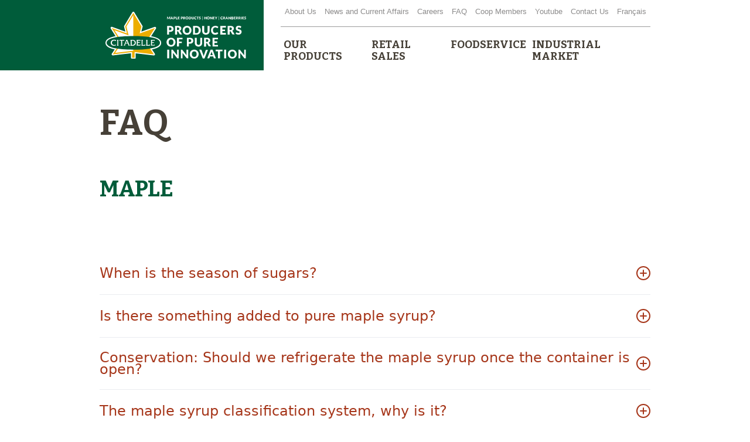

--- FILE ---
content_type: text/html
request_url: https://www.citadelle-camp.coop/en/faq
body_size: 6797
content:
<!DOCTYPE html><!-- Last Published: Tue Jan 13 2026 20:24:57 GMT+0000 (Coordinated Universal Time) --><html data-wf-domain="www.citadelle-camp.coop" data-wf-page="644196fd644ee2820f0306b5" data-wf-site="640f351e6ef4c91131587918" lang="fr"><head><meta charset="utf-8"/><title>FAQ</title><meta content="FAQ" property="og:title"/><meta content="FAQ" property="twitter:title"/><meta content="width=device-width, initial-scale=1" name="viewport"/><link href="https://cdn.prod.website-files.com/640f351e6ef4c91131587918/css/citadellecoop.webflow.shared.5ed2e5827.css" rel="stylesheet" type="text/css" integrity="sha384-XtLlgn+3CO7w9EHwizomnvj7cwKgPzuk5yZ9ApLB5iPkAjgRkyCLLnYri3lj8m3x" crossorigin="anonymous"/><link href="https://fonts.googleapis.com" rel="preconnect"/><link href="https://fonts.gstatic.com" rel="preconnect" crossorigin="anonymous"/><script src="https://ajax.googleapis.com/ajax/libs/webfont/1.6.26/webfont.js" type="text/javascript"></script><script type="text/javascript">WebFont.load({  google: {    families: ["Bitter:400,700,400italic"]  }});</script><script type="text/javascript">!function(o,c){var n=c.documentElement,t=" w-mod-";n.className+=t+"js",("ontouchstart"in o||o.DocumentTouch&&c instanceof DocumentTouch)&&(n.className+=t+"touch")}(window,document);</script><link href="https://cdn.prod.website-files.com/640f351e6ef4c91131587918/645bc4d6d3c63e15ac776ea1_favicon_citadelle_32x32.png" rel="shortcut icon" type="image/x-icon"/><link href="https://cdn.prod.website-files.com/640f351e6ef4c91131587918/645bc61c30bc3e3cb439dd4b_favicon_citadelle_256x256.png" rel="apple-touch-icon"/><!-- Google Tag Manager -->
<script>(function(w,d,s,l,i){w[l]=w[l]||[];w[l].push({'gtm.start':
new Date().getTime(),event:'gtm.js'});var f=d.getElementsByTagName(s)[0],
j=d.createElement(s),dl=l!='dataLayer'?'&l='+l:'';j.async=true;j.src=
'https://www.googletagmanager.com/gtm.js?id='+i+dl;f.parentNode.insertBefore(j,f);
})(window,document,'script','dataLayer','GTM-5VKWWS');</script>
<!-- End Google Tag Manager --></head><body><div data-animation="default" data-collapse="medium" data-duration="400" data-easing="ease" data-easing2="ease" role="banner" class="navbar w-nav"><div class="container-7 w-container"><div class="div-block-84 w-clearfix"><a href="/en" class="w-inline-block w-clearfix"><img src="https://cdn.prod.website-files.com/640f351e6ef4c91131587918/643ee7149338525aea58ed37_logo_en.svg" loading="lazy" width="280" alt="" class="image-24"/></a></div><nav role="navigation" class="nav-menu w-nav-menu"><div class="div-block-85"><div class="div-block-82"><a href="/en/about-us/history" class="small_header w-nav-link">About Us</a><a href="/en/event-planning" class="small_header w-nav-link">News and Current Affairs</a><a href="/en/careers" class="small_header w-nav-link">Careers</a><a href="/en/faq" aria-current="page" class="small_header w-nav-link w--current">FAQ</a><a href="/en/members/cooperative" class="small_header w-nav-link">Coop Members</a><a href="https://www.youtube.com/user/citadellemaple" class="small_header w-nav-link">Youtube</a><a href="/en/contact-us" class="small_header w-nav-link">Contact Us</a><a href="/fr/faq" class="small_header w-nav-link">Français</a></div><div class="div-block-81"><div data-hover="true" data-delay="0" class="dropdown-12 w-dropdown"><div class="dropdown-toggle-10 w-dropdown-toggle"><div class="text-block-22"><strong class="bold-text-2">Our products</strong></div></div><nav class="dropdown-list-14 w-dropdown-list"><div class="div-block-83 english"><div><h4 class="heading-15">Maple</h4><a href="/en/maple/maple-syrup" class="dropdown-link w-dropdown-link">Maple syrup</a><a href="/en/maple/products" class="dropdown-link w-dropdown-link">Products</a><a href="/en/maple/innovations" class="dropdown-link w-dropdown-link">Innovations</a><a href="/en/maple/usages" class="dropdown-link w-dropdown-link">Usages</a><a href="/en/maple/grades" class="dropdown-link w-dropdown-link">Grades</a></div><div><h4 class="heading-15">Honey</h4><a href="/en/honey/honey" class="dropdown-link w-dropdown-link">Honey</a><a href="/en/honey/products" class="dropdown-link w-dropdown-link">Products</a><a href="/en/honey/innovations" class="dropdown-link w-dropdown-link">Innovations</a><a href="/en/honey/usages" class="dropdown-link w-dropdown-link">Usages</a></div><div><h4 class="heading-15">Cranberry</h4><a href="/en/cranberry/cranberry" class="dropdown-link w-dropdown-link">Cranberry</a><a href="/en/cranberry/products" class="dropdown-link w-dropdown-link">Products</a><a href="/en/maple/benefits-and-nutritional-value" class="dropdown-link w-dropdown-link">Benefits and Nutritional Value</a><a href="/en/cranberry/innovations" class="dropdown-link w-dropdown-link">Innovations</a><a href="/en/cranberry/usages" class="dropdown-link w-dropdown-link">Usages</a></div><div><h4 class="heading-15">Useful Tools</h4><a href="/en/recipes" class="dropdown-link w-dropdown-link">Recipes</a></div></div></nav></div><a href="/en/retail-sales" class="nav-link-4 _3 w-nav-link"><strong class="bold-text-3">Retail sales</strong></a><a href="/en/foodservice" class="nav-link-4 _4 w-nav-link"><strong>Foodservice</strong></a><a href="/en/industrial-market" class="nav-link-4 _2 w-nav-link"><strong class="bold-text-5">Industrial market</strong></a></div></div></nav><div class="menu-bouton w-nav-button"><div class="w-icon-nav-menu"></div></div></div><div class="w-embed"><style>
.div-block-84:before {
  content: '';
  display: block;
  height: 100%;
  position: absolute;
  top: 0;
  z-index: -1;
  background: #005c3a;
  height: 100%;
  right: 100%;
  top: 0;
  width: 500%;
}
</style></div></div><div><div class="container-2 w-container"><h1 class="h1">FAQ</h1></div></div><div><div class="container-2 w-container"><h1 class="h2 erable">Maple</h1></div><div class="container-2 w-container"><div class="w-dyn-list"><div role="list" class="w-dyn-items"><div role="listitem" class="w-dyn-item"><div class="uui-faq01_accordion-2"><div data-w-id="7286705e-110c-a002-ecdb-71bb747bb708" class="uui-faq01_question-2"><div class="uui-faq01_heading-2">When is the season of sugars?</div><div class="uui-faq01_icon-wrapper-2"><div class="accordion-icon_component-2"><div class="accordion-icon_horizontal-line-2"></div><div class="accordion-icon_vertical-line-2"></div></div></div></div><div style="height:0px" class="uui-faq01_answer-2"><div class="uui-text-size-medium-2 w-richtext"><p> The sugar season lasts from mid-March in mid-April during the thaw of the earth, after winter but before the buds appeared to the trees. During a good season of sugars, the days are hot but the nights, at the freezing point. Maple sap does not flow during the night. <br/> </p></div><div class="uui-space-medium-2"></div></div></div></div><div role="listitem" class="w-dyn-item"><div class="uui-faq01_accordion-2"><div data-w-id="7286705e-110c-a002-ecdb-71bb747bb708" class="uui-faq01_question-2"><div class="uui-faq01_heading-2">Is there something added to pure maple syrup?</div><div class="uui-faq01_icon-wrapper-2"><div class="accordion-icon_component-2"><div class="accordion-icon_horizontal-line-2"></div><div class="accordion-icon_vertical-line-2"></div></div></div></div><div style="height:0px" class="uui-faq01_answer-2"><div class="uui-text-size-medium-2 w-richtext"><p> nothing! It is one of the miracles of Mother Nature. It&#x27;s only pure maple sap, boiled! <br/> </p></div><div class="uui-space-medium-2"></div></div></div></div><div role="listitem" class="w-dyn-item"><div class="uui-faq01_accordion-2"><div data-w-id="7286705e-110c-a002-ecdb-71bb747bb708" class="uui-faq01_question-2"><div class="uui-faq01_heading-2">Conservation: Should we refrigerate the maple syrup once the container is open?</div><div class="uui-faq01_icon-wrapper-2"><div class="accordion-icon_component-2"><div class="accordion-icon_horizontal-line-2"></div><div class="accordion-icon_vertical-line-2"></div></div></div></div><div style="height:0px" class="uui-faq01_answer-2"><div class="uui-text-size-medium-2 w-richtext"><p> Yes. From the opening of the maple syrup container, the product must be kept in the refrigerator. Indeed, once in contact with the ambient air, there can be mold development if the product is not refrigerated. In addition, refrigeration makes it possible to slow down the evaporation effect which leads to the crystallization of maple syrup. </p></div><div class="uui-space-medium-2"></div></div></div></div><div role="listitem" class="w-dyn-item"><div class="uui-faq01_accordion-2"><div data-w-id="7286705e-110c-a002-ecdb-71bb747bb708" class="uui-faq01_question-2"><div class="uui-faq01_heading-2">The maple syrup classification system, why is it?</div><div class="uui-faq01_icon-wrapper-2"><div class="accordion-icon_component-2"><div class="accordion-icon_horizontal-line-2"></div><div class="accordion-icon_vertical-line-2"></div></div></div></div><div style="height:0px" class="uui-faq01_answer-2"><div class="uui-text-size-medium-2 w-richtext"><p> The system makes it possible to differentiate the classes of color and taste according to the harvests. In addition, with such a classification, we can ensure uniformity between all Acerical products in all provinces and all states in North America. </p><p> The system also controls Compliance with all rules and laws on the quality and health of food at federal and provincial/state scales. In the end, the system guarantees a category A product for retail and facilitates communication to consumers by adding color descriptor and taste on the label. </p></div><div class="uui-space-medium-2"></div></div></div></div><div role="listitem" class="w-dyn-item"><div class="uui-faq01_accordion-2"><div data-w-id="7286705e-110c-a002-ecdb-71bb747bb708" class="uui-faq01_question-2"><div class="uui-faq01_heading-2">Why is there a change of standards to the classification of maple syrup?</div><div class="uui-faq01_icon-wrapper-2"><div class="accordion-icon_component-2"><div class="accordion-icon_horizontal-line-2"></div><div class="accordion-icon_vertical-line-2"></div></div></div></div><div style="height:0px" class="uui-faq01_answer-2"><div class="uui-text-size-medium-2 w-richtext"><p> To ensure a uniform acéricole product classification system in all provinces and all states that produce maple syrup in North America. </p></div><div class="uui-space-medium-2"></div></div></div></div><div role="listitem" class="w-dyn-item"><div class="uui-faq01_accordion-2"><div data-w-id="7286705e-110c-a002-ecdb-71bb747bb708" class="uui-faq01_question-2"><div class="uui-faq01_heading-2">Are there categories of better maple syrup than others?</div><div class="uui-faq01_icon-wrapper-2"><div class="accordion-icon_component-2"><div class="accordion-icon_horizontal-line-2"></div><div class="accordion-icon_vertical-line-2"></div></div></div></div><div style="height:0px" class="uui-faq01_answer-2"><div class="uui-text-size-medium-2 w-richtext"><p> no. There are no better categories or classes than the others. They have different attractions and applications. Category A is available for retail, and category B is intended for the processing industry. Category A is subdivided into four colors characterized by flavor intensity. </p></div><div class="uui-space-medium-2"></div></div></div></div><div role="listitem" class="w-dyn-item"><div class="uui-faq01_accordion-2"><div data-w-id="7286705e-110c-a002-ecdb-71bb747bb708" class="uui-faq01_question-2"><div class="uui-faq01_heading-2">Allergenic substances: Do your products contain it?</div><div class="uui-faq01_icon-wrapper-2"><div class="accordion-icon_component-2"><div class="accordion-icon_horizontal-line-2"></div><div class="accordion-icon_vertical-line-2"></div></div></div></div><div style="height:0px" class="uui-faq01_answer-2"><div class="uui-text-size-medium-2 w-richtext"><p> no. The syrup, butter and pulling the citadel maple do not contain a allergen. In addition, they are packaged in a factory where there is no presence of allergen. </p></div><div class="uui-space-medium-2"></div></div></div></div><div role="listitem" class="w-dyn-item"><div class="uui-faq01_accordion-2"><div data-w-id="7286705e-110c-a002-ecdb-71bb747bb708" class="uui-faq01_question-2"><div class="uui-faq01_heading-2">Gluten: Do your products contain it?</div><div class="uui-faq01_icon-wrapper-2"><div class="accordion-icon_component-2"><div class="accordion-icon_horizontal-line-2"></div><div class="accordion-icon_vertical-line-2"></div></div></div></div><div style="height:0px" class="uui-faq01_answer-2"><div class="uui-text-size-medium-2 w-richtext"><p> no. The syrup, the butter and the pulling up to the citadel are gluten -free. In addition, they are packaged in a factory where there is no presence of product with gluten. </p></div><div class="uui-space-medium-2"></div></div></div></div><div role="listitem" class="w-dyn-item"><div class="uui-faq01_accordion-2"><div data-w-id="7286705e-110c-a002-ecdb-71bb747bb708" class="uui-faq01_question-2"><div class="uui-faq01_heading-2">Organic products: What is the difference with conventional maple products?</div><div class="uui-faq01_icon-wrapper-2"><div class="accordion-icon_component-2"><div class="accordion-icon_horizontal-line-2"></div><div class="accordion-icon_vertical-line-2"></div></div></div></div><div style="height:0px" class="uui-faq01_answer-2"><div class="uui-text-size-medium-2 w-richtext"><p> Organic maple syrup producers must submit to specifications where biological standards must be respected at all stages of the maple syrup manufacturing process, since the maintenance and development of the Érablière, the collection and storage of maple water, passing through the transformation of maple water as well as washing and sanitation of the equipment, until storage of the maple syrup and its transformation into derivative products. </p></div><div class="uui-space-medium-2"></div></div></div></div><div role="listitem" class="w-dyn-item"><div class="uui-faq01_accordion-2"><div data-w-id="7286705e-110c-a002-ecdb-71bb747bb708" class="uui-faq01_question-2"><div class="uui-faq01_heading-2">BPA: Does your smartsak packaging contain it?</div><div class="uui-faq01_icon-wrapper-2"><div class="accordion-icon_component-2"><div class="accordion-icon_horizontal-line-2"></div><div class="accordion-icon_vertical-line-2"></div></div></div></div><div style="height:0px" class="uui-faq01_answer-2"><div class="uui-text-size-medium-2 w-richtext"><p> no. Our smartsak packaging does not contain bisphenol A (BPA). </p></div><div class="uui-space-medium-2"></div></div></div></div><div role="listitem" class="w-dyn-item"><div class="uui-faq01_accordion-2"><div data-w-id="7286705e-110c-a002-ecdb-71bb747bb708" class="uui-faq01_question-2"><div class="uui-faq01_heading-2">Anti-foam: What type do you use?</div><div class="uui-faq01_icon-wrapper-2"><div class="accordion-icon_component-2"><div class="accordion-icon_horizontal-line-2"></div><div class="accordion-icon_vertical-line-2"></div></div></div></div><div style="height:0px" class="uui-faq01_answer-2"><div class="uui-text-size-medium-2 w-richtext"><p> For conventional products, we use a caching anti-foam, of vegetable origin (palm or coconut), without allergen and gluten-free. For organic products, the anti -dot used is organic sunflower oil. It is also without allergen and gluten -free. They are used if necessary; A tiny quantity is necessary. </p></div><div class="uui-space-medium-2"></div></div></div></div><div role="listitem" class="w-dyn-item"><div class="uui-faq01_accordion-2"><div data-w-id="7286705e-110c-a002-ecdb-71bb747bb708" class="uui-faq01_question-2"><div class="uui-faq01_heading-2">Invert maple syrup, what is it?</div><div class="uui-faq01_icon-wrapper-2"><div class="accordion-icon_component-2"><div class="accordion-icon_horizontal-line-2"></div><div class="accordion-icon_vertical-line-2"></div></div></div></div><div style="height:0px" class="uui-faq01_answer-2"><div class="uui-text-size-medium-2 w-richtext"><p> Very natural, sucrose constitutes the major part of the sugar contained in maple syrup, but there is also glucose and fructose from the fragmentation of sucrose molecules by enzymes present at variable degrees in the syrup. Glucose and fructose represent what is called inverted sugar, more soluble than sucrose. Inverted sugar influences the crystallization properties of maple syrup. The more inverted sugar there are, the less the tendency to crystallization. This is why, to prepare derivative products such as maple puller, there could be the addition of an invert maple syrup to increase the lifespan without being refrigerated. </p></div><div class="uui-space-medium-2"></div></div></div></div><div role="listitem" class="w-dyn-item"><div class="uui-faq01_accordion-2"><div data-w-id="7286705e-110c-a002-ecdb-71bb747bb708" class="uui-faq01_question-2"><div class="uui-faq01_heading-2">Is it possible to order online?</div><div class="uui-faq01_icon-wrapper-2"><div class="accordion-icon_component-2"><div class="accordion-icon_horizontal-line-2"></div><div class="accordion-icon_vertical-line-2"></div></div></div></div><div style="height:0px" class="uui-faq01_answer-2"><div class="uui-text-size-medium-2 w-richtext"><p> Yes, our products are offered via our online store under the brand &quot;Maple Delights &amp; amp; Cie ”. The online store is accessible in Canada and some products are offered in the United States. Visit us regularly because we plan to offer all of these products on a global scale soon: boutique.deliceserableetie.com </p></div><div class="uui-space-medium-2"></div></div></div></div></div></div></div></div><div><div class="container-2 w-container"><h1 class="h2 miel">Honey</h1></div><div class="container-2 w-container"><div class="w-dyn-list"><div role="list" class="w-dyn-items"><div role="listitem" class="w-dyn-item"><div class="uui-faq01_accordion-2"><div data-w-id="4c1ec80c-a80d-d919-8a7a-61ee4df2b6b7" class="uui-faq01_question-2"><div class="uui-faq01_heading-2">Cachioère certification: Do you have hooded certified honeys?</div><div class="uui-faq01_icon-wrapper-2"><div class="accordion-icon_component-2"><div class="accordion-icon_horizontal-line-2"></div><div class="accordion-icon_vertical-line-2"></div></div></div></div><div style="height:0px" class="uui-faq01_answer-2"><div class="uui-text-size-medium-2 w-richtext"><p> Yes. We have certified huts hiding by the Union of Orthodox Jewish Congregations of America. </p></div><div class="uui-space-medium-2"></div></div></div></div><div role="listitem" class="w-dyn-item"><div class="uui-faq01_accordion-2"><div data-w-id="4c1ec80c-a80d-d919-8a7a-61ee4df2b6b7" class="uui-faq01_question-2"><div class="uui-faq01_heading-2">Conservation: Should we refrigerate the honey once the container is opened?</div><div class="uui-faq01_icon-wrapper-2"><div class="accordion-icon_component-2"><div class="accordion-icon_horizontal-line-2"></div><div class="accordion-icon_vertical-line-2"></div></div></div></div><div style="height:0px" class="uui-faq01_answer-2"><div class="uui-text-size-medium-2 w-richtext"><p> no. Honey will tend to crystallize if it is kept in the refrigerator. Honey in its waterproof and airtight pot should be placed in a dry place, out of light. </p></div><div class="uui-space-medium-2"></div></div></div></div><div role="listitem" class="w-dyn-item"><div class="uui-faq01_accordion-2"><div data-w-id="4c1ec80c-a80d-d919-8a7a-61ee4df2b6b7" class="uui-faq01_question-2"><div class="uui-faq01_heading-2">Allergenic substances: do your honeys contain it?</div><div class="uui-faq01_icon-wrapper-2"><div class="accordion-icon_component-2"><div class="accordion-icon_horizontal-line-2"></div><div class="accordion-icon_vertical-line-2"></div></div></div></div><div style="height:0px" class="uui-faq01_answer-2"><div class="uui-text-size-medium-2 w-richtext"><p> no. Citadel honey does not contain any allergen. In addition, it is conditioned in a factory without allergen present. </p></div><div class="uui-space-medium-2"></div></div></div></div><div role="listitem" class="w-dyn-item"><div class="uui-faq01_accordion-2"><div data-w-id="4c1ec80c-a80d-d919-8a7a-61ee4df2b6b7" class="uui-faq01_question-2"><div class="uui-faq01_heading-2">My honey crystallized, what to do?</div><div class="uui-faq01_icon-wrapper-2"><div class="accordion-icon_component-2"><div class="accordion-icon_horizontal-line-2"></div><div class="accordion-icon_vertical-line-2"></div></div></div></div><div style="height:0px" class="uui-faq01_answer-2"><div class="uui-text-size-medium-2 w-richtext"><p> The crystallization of honey is a natural phenomenon and not of deterioration. It is possible to liquefy honey that has crystallized or solidified, warming it in a double boiler for a few minutes and stirring constantly </p></div><div class="uui-space-medium-2"></div></div></div></div><div role="listitem" class="w-dyn-item"><div class="uui-faq01_accordion-2"><div data-w-id="4c1ec80c-a80d-d919-8a7a-61ee4df2b6b7" class="uui-faq01_question-2"><div class="uui-faq01_heading-2">Is it possible to order online?</div><div class="uui-faq01_icon-wrapper-2"><div class="accordion-icon_component-2"><div class="accordion-icon_horizontal-line-2"></div><div class="accordion-icon_vertical-line-2"></div></div></div></div><div style="height:0px" class="uui-faq01_answer-2"><div class="uui-text-size-medium-2 w-richtext"><p> Yes, our products are offered via our online store under the brand &quot;Maple Delights &amp; amp; Cie ”. The online store is accessible in Canada and some products are offered in the United States. Visit us regularly because we plan to offer all of these products on a global scale soon: boutique.deliceserableetie.com </p></div><div class="uui-space-medium-2"></div></div></div></div></div></div></div></div><div><div class="container-2 w-container"><h1 class="h2 canneberge">Cranberry</h1></div><div class="container-2 w-container"><div class="w-dyn-list"><div role="list" class="w-dyn-items"><div role="listitem" class="w-dyn-item"><div class="uui-faq01_accordion-2"><div data-w-id="2afb5b8f-ed32-656b-1b66-d79773bb2bcf" class="uui-faq01_question-2"><div class="uui-faq01_heading-2">Are the nutritional benefits of sudden dried cranberry the same as those of fresh cranberry?</div><div class="uui-faq01_icon-wrapper-2"><div class="accordion-icon_component-2"><div class="accordion-icon_horizontal-line-2"></div><div class="accordion-icon_vertical-line-2"></div></div></div></div><div style="height:0px" class="uui-faq01_answer-2"><div class="uui-text-size-medium-2 w-richtext"><p> Yes. Sweet dried cranberries have nutritional benefits similar to fresh cranberry. 1/3 cup of sudden dried cranberries is equivalent to &amp; amp; frac14; Cup of fresh cranberries. </p></div><div class="uui-space-medium-2"></div></div></div></div><div role="listitem" class="w-dyn-item"><div class="uui-faq01_accordion-2"><div data-w-id="2afb5b8f-ed32-656b-1b66-d79773bb2bcf" class="uui-faq01_question-2"><div class="uui-faq01_heading-2">GMOs: Do cranquer products contain it?</div><div class="uui-faq01_icon-wrapper-2"><div class="accordion-icon_component-2"><div class="accordion-icon_horizontal-line-2"></div><div class="accordion-icon_vertical-line-2"></div></div></div></div><div style="height:0px" class="uui-faq01_answer-2"><div class="uui-text-size-medium-2 w-richtext"><p> no. Our cranberry products are GMO -free. In addition, we never use a stabilizing agent, coloring or glycerin. </p></div><div class="uui-space-medium-2"></div></div></div></div><div role="listitem" class="w-dyn-item"><div class="uui-faq01_accordion-2"><div data-w-id="2afb5b8f-ed32-656b-1b66-d79773bb2bcf" class="uui-faq01_question-2"><div class="uui-faq01_heading-2">Cachoère certification: Are your cranberry products certified?</div><div class="uui-faq01_icon-wrapper-2"><div class="accordion-icon_component-2"><div class="accordion-icon_horizontal-line-2"></div><div class="accordion-icon_vertical-line-2"></div></div></div></div><div style="height:0px" class="uui-faq01_answer-2"><div class="uui-text-size-medium-2 w-richtext"><p> Yes. Our cranberry products are certified by the Council of the Jewish Community of Montreal. </p></div><div class="uui-space-medium-2"></div></div></div></div><div role="listitem" class="w-dyn-item"><div class="uui-faq01_accordion-2"><div data-w-id="2afb5b8f-ed32-656b-1b66-d79773bb2bcf" class="uui-faq01_question-2"><div class="uui-faq01_heading-2">Is it possible to order online?</div><div class="uui-faq01_icon-wrapper-2"><div class="accordion-icon_component-2"><div class="accordion-icon_horizontal-line-2"></div><div class="accordion-icon_vertical-line-2"></div></div></div></div><div style="height:0px" class="uui-faq01_answer-2"><div class="uui-text-size-medium-2 w-richtext"><p> Yes, our products are offered via our online store under the brand &quot;Maple Delights &amp; amp; Cie ”. The online store is accessible in Canada and some products are offered in the United States. Visit us regularly because we plan to offer all of these products on a global scale soon: boutique.deliceserableetie.com </p></div><div class="uui-space-medium-2"></div></div></div></div></div></div></div></div><div class="section-18"><div class="container-2 w-container"><div class="div-block-105"><div class="column-footer"><h5 class="h5-footer">Producers of Pure Innovation</h5><div style="padding-top:56.17021276595745%" class="w-embed-youtubevideo"><iframe src="https://www.youtube.com/embed/JoMEKA9l2FY?rel=0&amp;controls=1&amp;autoplay=0&amp;mute=0&amp;start=0" frameBorder="0" style="position:absolute;left:0;top:0;width:100%;height:100%;pointer-events:auto" allow="autoplay; encrypted-media" allowfullscreen="" title="Citadelle, Coopérative de producteurs de sirop d&#x27;érable - concours 2014"></iframe></div></div><div class="column-footer w-clearfix"><h5 class="h5-footer">Quick Links<br/></h5><a href="/en/about-us/prizes-and-distinctions" class="footer-link">Prizes and Distinctions</a><a href="/en/faq" aria-current="page" class="footer-link w--current">Frequently Asked Questions</a><h5 class="h5-footer">Useful Tools<br/></h5><a href="/fr/recettes" class="footer-link">Recipes</a></div><div class="column-footer w-clearfix"><h5 class="h5-footer">Business Area</h5><a href="/en/retail-sales" class="footer-link">Retail Sales</a><a href="/en/foodservice" class="footer-link">Foodservice</a><a href="/en/industrial-market" class="footer-link">Industrial Market</a><a href="/en/members/cooperative" class="footer-link membres">Members</a></div><div class="column-footer w-clearfix"><h5 class="h5-footer">Useful links</h5><a href="https://conseiltaq.com/associations/conseil-de-lindustrie-de-lerable" target="_blank" class="footer-link">Le Conseil de l’industrie de l’érable - CIE</a><a href="http://northamericanmaple.org/" target="_blank" class="footer-link">Conseil nord-américain du sirop d’érable</a><a href="http://www.cdrcqm.coop/" target="_blank" class="footer-link">La Coopérative de développement régional Centre-du-Québec / Mauricie - CDRCQM</a><a href="https://sollio.coop/" target="_blank" class="footer-link">La Coop fédérée</a><a href="https://www1.fccq.ca/" target="_blank" class="footer-link">Fédération des chambres de commerce du Québec - FCCQ</a><a href="http://www.internationalmaplesyrupinstitute.com/" target="_blank" class="footer-link">Institut international du sirop d’érable - IMSI</a><a href="https://socodevi.org/" target="_blank" class="footer-link">Société de coopération pour le développement international - SOCODEVI</a><a href="https://www.fairforlife.org/" target="_blank" class="footer-link">Fair for Life</a><a href="https://www.centreacer.qc.ca/" target="_blank" class="footer-link">Centre Acer inc</a><a href="https://www.groupexport.ca/" target="_blank" class="footer-link">Groupe Export agroalimentaire</a><a href="https://www.cranberryinstitute.org/" target="_blank" class="footer-link">The Cranberry Institute</a><a href="/fr/membres/volet-cooperatif" class="footer-link">Association des producteurs de canneberges du Québec - APCQ</a></div></div></div><div class="div-block-106"><div class="container-2 w-container"><img src="https://cdn.prod.website-files.com/640f351e6ef4c91131587918/643edafcd1b156271f34dcdf_logo-footer.png" loading="lazy" width="95" alt="" class="image-30"/><a href="/en/privacy-policy" class="footer-link confidentialite">Privacy Policy</a></div></div></div><script src="https://d3e54v103j8qbb.cloudfront.net/js/jquery-3.5.1.min.dc5e7f18c8.js?site=640f351e6ef4c91131587918" type="text/javascript" integrity="sha256-9/aliU8dGd2tb6OSsuzixeV4y/faTqgFtohetphbbj0=" crossorigin="anonymous"></script><script src="https://cdn.prod.website-files.com/640f351e6ef4c91131587918/js/webflow.schunk.36b8fb49256177c8.js" type="text/javascript" integrity="sha384-4abIlA5/v7XaW1HMXKBgnUuhnjBYJ/Z9C1OSg4OhmVw9O3QeHJ/qJqFBERCDPv7G" crossorigin="anonymous"></script><script src="https://cdn.prod.website-files.com/640f351e6ef4c91131587918/js/webflow.schunk.4340b2d2b241caf6.js" type="text/javascript" integrity="sha384-lAPDv+il559iatW+lgvJcETt08g6/cZf3wKWKGy913kzkLVSbmHmuKKD2hq4PjVg" crossorigin="anonymous"></script><script src="https://cdn.prod.website-files.com/640f351e6ef4c91131587918/js/webflow.94853f11.93b8de1a0dc8785b.js" type="text/javascript" integrity="sha384-Ggp6+mzcwC1wThxQ4bDuBoMP0KvoIo1ItPUwwG+O/C0dt3xiFEIGE2Ce7JaJ5MVc" crossorigin="anonymous"></script><!-- Google Tag Manager (noscript) -->
<noscript><iframe src="https://www.googletagmanager.com/ns.html?id=GTM-5VKWWS"
height="0" width="0" style="display:none;visibility:hidden"></iframe></noscript>
<!-- End Google Tag Manager (noscript) --></body></html>

--- FILE ---
content_type: text/css
request_url: https://cdn.prod.website-files.com/640f351e6ef4c91131587918/css/citadellecoop.webflow.shared.5ed2e5827.css
body_size: 23372
content:
html {
  -webkit-text-size-adjust: 100%;
  -ms-text-size-adjust: 100%;
  font-family: sans-serif;
}

body {
  margin: 0;
}

article, aside, details, figcaption, figure, footer, header, hgroup, main, menu, nav, section, summary {
  display: block;
}

audio, canvas, progress, video {
  vertical-align: baseline;
  display: inline-block;
}

audio:not([controls]) {
  height: 0;
  display: none;
}

[hidden], template {
  display: none;
}

a {
  background-color: #0000;
}

a:active, a:hover {
  outline: 0;
}

abbr[title] {
  border-bottom: 1px dotted;
}

b, strong {
  font-weight: bold;
}

dfn {
  font-style: italic;
}

h1 {
  margin: .67em 0;
  font-size: 2em;
}

mark {
  color: #000;
  background: #ff0;
}

small {
  font-size: 80%;
}

sub, sup {
  vertical-align: baseline;
  font-size: 75%;
  line-height: 0;
  position: relative;
}

sup {
  top: -.5em;
}

sub {
  bottom: -.25em;
}

img {
  border: 0;
}

svg:not(:root) {
  overflow: hidden;
}

hr {
  box-sizing: content-box;
  height: 0;
}

pre {
  overflow: auto;
}

code, kbd, pre, samp {
  font-family: monospace;
  font-size: 1em;
}

button, input, optgroup, select, textarea {
  color: inherit;
  font: inherit;
  margin: 0;
}

button {
  overflow: visible;
}

button, select {
  text-transform: none;
}

button, html input[type="button"], input[type="reset"] {
  -webkit-appearance: button;
  cursor: pointer;
}

button[disabled], html input[disabled] {
  cursor: default;
}

button::-moz-focus-inner, input::-moz-focus-inner {
  border: 0;
  padding: 0;
}

input {
  line-height: normal;
}

input[type="checkbox"], input[type="radio"] {
  box-sizing: border-box;
  padding: 0;
}

input[type="number"]::-webkit-inner-spin-button, input[type="number"]::-webkit-outer-spin-button {
  height: auto;
}

input[type="search"] {
  -webkit-appearance: none;
}

input[type="search"]::-webkit-search-cancel-button, input[type="search"]::-webkit-search-decoration {
  -webkit-appearance: none;
}

legend {
  border: 0;
  padding: 0;
}

textarea {
  overflow: auto;
}

optgroup {
  font-weight: bold;
}

table {
  border-collapse: collapse;
  border-spacing: 0;
}

td, th {
  padding: 0;
}

@font-face {
  font-family: webflow-icons;
  src: url("[data-uri]") format("truetype");
  font-weight: normal;
  font-style: normal;
}

[class^="w-icon-"], [class*=" w-icon-"] {
  speak: none;
  font-variant: normal;
  text-transform: none;
  -webkit-font-smoothing: antialiased;
  -moz-osx-font-smoothing: grayscale;
  font-style: normal;
  font-weight: normal;
  line-height: 1;
  font-family: webflow-icons !important;
}

.w-icon-slider-right:before {
  content: "";
}

.w-icon-slider-left:before {
  content: "";
}

.w-icon-nav-menu:before {
  content: "";
}

.w-icon-arrow-down:before, .w-icon-dropdown-toggle:before {
  content: "";
}

.w-icon-file-upload-remove:before {
  content: "";
}

.w-icon-file-upload-icon:before {
  content: "";
}

* {
  box-sizing: border-box;
}

html {
  height: 100%;
}

body {
  color: #333;
  background-color: #fff;
  min-height: 100%;
  margin: 0;
  font-family: Arial, sans-serif;
  font-size: 14px;
  line-height: 20px;
}

img {
  vertical-align: middle;
  max-width: 100%;
  display: inline-block;
}

html.w-mod-touch * {
  background-attachment: scroll !important;
}

.w-block {
  display: block;
}

.w-inline-block {
  max-width: 100%;
  display: inline-block;
}

.w-clearfix:before, .w-clearfix:after {
  content: " ";
  grid-area: 1 / 1 / 2 / 2;
  display: table;
}

.w-clearfix:after {
  clear: both;
}

.w-hidden {
  display: none;
}

.w-button {
  color: #fff;
  line-height: inherit;
  cursor: pointer;
  background-color: #3898ec;
  border: 0;
  border-radius: 0;
  padding: 9px 15px;
  text-decoration: none;
  display: inline-block;
}

input.w-button {
  -webkit-appearance: button;
}

html[data-w-dynpage] [data-w-cloak] {
  color: #0000 !important;
}

.w-code-block {
  margin: unset;
}

pre.w-code-block code {
  all: inherit;
}

.w-optimization {
  display: contents;
}

.w-webflow-badge, .w-webflow-badge > img {
  box-sizing: unset;
  width: unset;
  height: unset;
  max-height: unset;
  max-width: unset;
  min-height: unset;
  min-width: unset;
  margin: unset;
  padding: unset;
  float: unset;
  clear: unset;
  border: unset;
  border-radius: unset;
  background: unset;
  background-image: unset;
  background-position: unset;
  background-size: unset;
  background-repeat: unset;
  background-origin: unset;
  background-clip: unset;
  background-attachment: unset;
  background-color: unset;
  box-shadow: unset;
  transform: unset;
  direction: unset;
  font-family: unset;
  font-weight: unset;
  color: unset;
  font-size: unset;
  line-height: unset;
  font-style: unset;
  font-variant: unset;
  text-align: unset;
  letter-spacing: unset;
  -webkit-text-decoration: unset;
  text-decoration: unset;
  text-indent: unset;
  text-transform: unset;
  list-style-type: unset;
  text-shadow: unset;
  vertical-align: unset;
  cursor: unset;
  white-space: unset;
  word-break: unset;
  word-spacing: unset;
  word-wrap: unset;
  transition: unset;
}

.w-webflow-badge {
  white-space: nowrap;
  cursor: pointer;
  box-shadow: 0 0 0 1px #0000001a, 0 1px 3px #0000001a;
  visibility: visible !important;
  opacity: 1 !important;
  z-index: 2147483647 !important;
  color: #aaadb0 !important;
  overflow: unset !important;
  background-color: #fff !important;
  border-radius: 3px !important;
  width: auto !important;
  height: auto !important;
  margin: 0 !important;
  padding: 6px !important;
  font-size: 12px !important;
  line-height: 14px !important;
  text-decoration: none !important;
  display: inline-block !important;
  position: fixed !important;
  inset: auto 12px 12px auto !important;
  transform: none !important;
}

.w-webflow-badge > img {
  position: unset;
  visibility: unset !important;
  opacity: 1 !important;
  vertical-align: middle !important;
  display: inline-block !important;
}

h1, h2, h3, h4, h5, h6 {
  margin-bottom: 10px;
  font-weight: bold;
}

h1 {
  margin-top: 20px;
  font-size: 38px;
  line-height: 44px;
}

h2 {
  margin-top: 20px;
  font-size: 32px;
  line-height: 36px;
}

h3 {
  margin-top: 20px;
  font-size: 24px;
  line-height: 30px;
}

h4 {
  margin-top: 10px;
  font-size: 18px;
  line-height: 24px;
}

h5 {
  margin-top: 10px;
  font-size: 14px;
  line-height: 20px;
}

h6 {
  margin-top: 10px;
  font-size: 12px;
  line-height: 18px;
}

p {
  margin-top: 0;
  margin-bottom: 10px;
}

blockquote {
  border-left: 5px solid #e2e2e2;
  margin: 0 0 10px;
  padding: 10px 20px;
  font-size: 18px;
  line-height: 22px;
}

figure {
  margin: 0 0 10px;
}

figcaption {
  text-align: center;
  margin-top: 5px;
}

ul, ol {
  margin-top: 0;
  margin-bottom: 10px;
  padding-left: 40px;
}

.w-list-unstyled {
  padding-left: 0;
  list-style: none;
}

.w-embed:before, .w-embed:after {
  content: " ";
  grid-area: 1 / 1 / 2 / 2;
  display: table;
}

.w-embed:after {
  clear: both;
}

.w-video {
  width: 100%;
  padding: 0;
  position: relative;
}

.w-video iframe, .w-video object, .w-video embed {
  border: none;
  width: 100%;
  height: 100%;
  position: absolute;
  top: 0;
  left: 0;
}

fieldset {
  border: 0;
  margin: 0;
  padding: 0;
}

button, [type="button"], [type="reset"] {
  cursor: pointer;
  -webkit-appearance: button;
  border: 0;
}

.w-form {
  margin: 0 0 15px;
}

.w-form-done {
  text-align: center;
  background-color: #ddd;
  padding: 20px;
  display: none;
}

.w-form-fail {
  background-color: #ffdede;
  margin-top: 10px;
  padding: 10px;
  display: none;
}

label {
  margin-bottom: 5px;
  font-weight: bold;
  display: block;
}

.w-input, .w-select {
  color: #333;
  vertical-align: middle;
  background-color: #fff;
  border: 1px solid #ccc;
  width: 100%;
  height: 38px;
  margin-bottom: 10px;
  padding: 8px 12px;
  font-size: 14px;
  line-height: 1.42857;
  display: block;
}

.w-input::placeholder, .w-select::placeholder {
  color: #999;
}

.w-input:focus, .w-select:focus {
  border-color: #3898ec;
  outline: 0;
}

.w-input[disabled], .w-select[disabled], .w-input[readonly], .w-select[readonly], fieldset[disabled] .w-input, fieldset[disabled] .w-select {
  cursor: not-allowed;
}

.w-input[disabled]:not(.w-input-disabled), .w-select[disabled]:not(.w-input-disabled), .w-input[readonly], .w-select[readonly], fieldset[disabled]:not(.w-input-disabled) .w-input, fieldset[disabled]:not(.w-input-disabled) .w-select {
  background-color: #eee;
}

textarea.w-input, textarea.w-select {
  height: auto;
}

.w-select {
  background-color: #f3f3f3;
}

.w-select[multiple] {
  height: auto;
}

.w-form-label {
  cursor: pointer;
  margin-bottom: 0;
  font-weight: normal;
  display: inline-block;
}

.w-radio {
  margin-bottom: 5px;
  padding-left: 20px;
  display: block;
}

.w-radio:before, .w-radio:after {
  content: " ";
  grid-area: 1 / 1 / 2 / 2;
  display: table;
}

.w-radio:after {
  clear: both;
}

.w-radio-input {
  float: left;
  margin: 3px 0 0 -20px;
  line-height: normal;
}

.w-file-upload {
  margin-bottom: 10px;
  display: block;
}

.w-file-upload-input {
  opacity: 0;
  z-index: -100;
  width: .1px;
  height: .1px;
  position: absolute;
  overflow: hidden;
}

.w-file-upload-default, .w-file-upload-uploading, .w-file-upload-success {
  color: #333;
  display: inline-block;
}

.w-file-upload-error {
  margin-top: 10px;
  display: block;
}

.w-file-upload-default.w-hidden, .w-file-upload-uploading.w-hidden, .w-file-upload-error.w-hidden, .w-file-upload-success.w-hidden {
  display: none;
}

.w-file-upload-uploading-btn {
  cursor: pointer;
  background-color: #fafafa;
  border: 1px solid #ccc;
  margin: 0;
  padding: 8px 12px;
  font-size: 14px;
  font-weight: normal;
  display: flex;
}

.w-file-upload-file {
  background-color: #fafafa;
  border: 1px solid #ccc;
  flex-grow: 1;
  justify-content: space-between;
  margin: 0;
  padding: 8px 9px 8px 11px;
  display: flex;
}

.w-file-upload-file-name {
  font-size: 14px;
  font-weight: normal;
  display: block;
}

.w-file-remove-link {
  cursor: pointer;
  width: auto;
  height: auto;
  margin-top: 3px;
  margin-left: 10px;
  padding: 3px;
  display: block;
}

.w-icon-file-upload-remove {
  margin: auto;
  font-size: 10px;
}

.w-file-upload-error-msg {
  color: #ea384c;
  padding: 2px 0;
  display: inline-block;
}

.w-file-upload-info {
  padding: 0 12px;
  line-height: 38px;
  display: inline-block;
}

.w-file-upload-label {
  cursor: pointer;
  background-color: #fafafa;
  border: 1px solid #ccc;
  margin: 0;
  padding: 8px 12px;
  font-size: 14px;
  font-weight: normal;
  display: inline-block;
}

.w-icon-file-upload-icon, .w-icon-file-upload-uploading {
  width: 20px;
  margin-right: 8px;
  display: inline-block;
}

.w-icon-file-upload-uploading {
  height: 20px;
}

.w-container {
  max-width: 940px;
  margin-left: auto;
  margin-right: auto;
}

.w-container:before, .w-container:after {
  content: " ";
  grid-area: 1 / 1 / 2 / 2;
  display: table;
}

.w-container:after {
  clear: both;
}

.w-container .w-row {
  margin-left: -10px;
  margin-right: -10px;
}

.w-row:before, .w-row:after {
  content: " ";
  grid-area: 1 / 1 / 2 / 2;
  display: table;
}

.w-row:after {
  clear: both;
}

.w-row .w-row {
  margin-left: 0;
  margin-right: 0;
}

.w-col {
  float: left;
  width: 100%;
  min-height: 1px;
  padding-left: 10px;
  padding-right: 10px;
  position: relative;
}

.w-col .w-col {
  padding-left: 0;
  padding-right: 0;
}

.w-col-1 {
  width: 8.33333%;
}

.w-col-2 {
  width: 16.6667%;
}

.w-col-3 {
  width: 25%;
}

.w-col-4 {
  width: 33.3333%;
}

.w-col-5 {
  width: 41.6667%;
}

.w-col-6 {
  width: 50%;
}

.w-col-7 {
  width: 58.3333%;
}

.w-col-8 {
  width: 66.6667%;
}

.w-col-9 {
  width: 75%;
}

.w-col-10 {
  width: 83.3333%;
}

.w-col-11 {
  width: 91.6667%;
}

.w-col-12 {
  width: 100%;
}

.w-hidden-main {
  display: none !important;
}

@media screen and (max-width: 991px) {
  .w-container {
    max-width: 728px;
  }

  .w-hidden-main {
    display: inherit !important;
  }

  .w-hidden-medium {
    display: none !important;
  }

  .w-col-medium-1 {
    width: 8.33333%;
  }

  .w-col-medium-2 {
    width: 16.6667%;
  }

  .w-col-medium-3 {
    width: 25%;
  }

  .w-col-medium-4 {
    width: 33.3333%;
  }

  .w-col-medium-5 {
    width: 41.6667%;
  }

  .w-col-medium-6 {
    width: 50%;
  }

  .w-col-medium-7 {
    width: 58.3333%;
  }

  .w-col-medium-8 {
    width: 66.6667%;
  }

  .w-col-medium-9 {
    width: 75%;
  }

  .w-col-medium-10 {
    width: 83.3333%;
  }

  .w-col-medium-11 {
    width: 91.6667%;
  }

  .w-col-medium-12 {
    width: 100%;
  }

  .w-col-stack {
    width: 100%;
    left: auto;
    right: auto;
  }
}

@media screen and (max-width: 767px) {
  .w-hidden-main, .w-hidden-medium {
    display: inherit !important;
  }

  .w-hidden-small {
    display: none !important;
  }

  .w-row, .w-container .w-row {
    margin-left: 0;
    margin-right: 0;
  }

  .w-col {
    width: 100%;
    left: auto;
    right: auto;
  }

  .w-col-small-1 {
    width: 8.33333%;
  }

  .w-col-small-2 {
    width: 16.6667%;
  }

  .w-col-small-3 {
    width: 25%;
  }

  .w-col-small-4 {
    width: 33.3333%;
  }

  .w-col-small-5 {
    width: 41.6667%;
  }

  .w-col-small-6 {
    width: 50%;
  }

  .w-col-small-7 {
    width: 58.3333%;
  }

  .w-col-small-8 {
    width: 66.6667%;
  }

  .w-col-small-9 {
    width: 75%;
  }

  .w-col-small-10 {
    width: 83.3333%;
  }

  .w-col-small-11 {
    width: 91.6667%;
  }

  .w-col-small-12 {
    width: 100%;
  }
}

@media screen and (max-width: 479px) {
  .w-container {
    max-width: none;
  }

  .w-hidden-main, .w-hidden-medium, .w-hidden-small {
    display: inherit !important;
  }

  .w-hidden-tiny {
    display: none !important;
  }

  .w-col {
    width: 100%;
  }

  .w-col-tiny-1 {
    width: 8.33333%;
  }

  .w-col-tiny-2 {
    width: 16.6667%;
  }

  .w-col-tiny-3 {
    width: 25%;
  }

  .w-col-tiny-4 {
    width: 33.3333%;
  }

  .w-col-tiny-5 {
    width: 41.6667%;
  }

  .w-col-tiny-6 {
    width: 50%;
  }

  .w-col-tiny-7 {
    width: 58.3333%;
  }

  .w-col-tiny-8 {
    width: 66.6667%;
  }

  .w-col-tiny-9 {
    width: 75%;
  }

  .w-col-tiny-10 {
    width: 83.3333%;
  }

  .w-col-tiny-11 {
    width: 91.6667%;
  }

  .w-col-tiny-12 {
    width: 100%;
  }
}

.w-widget {
  position: relative;
}

.w-widget-map {
  width: 100%;
  height: 400px;
}

.w-widget-map label {
  width: auto;
  display: inline;
}

.w-widget-map img {
  max-width: inherit;
}

.w-widget-map .gm-style-iw {
  text-align: center;
}

.w-widget-map .gm-style-iw > button {
  display: none !important;
}

.w-widget-twitter {
  overflow: hidden;
}

.w-widget-twitter-count-shim {
  vertical-align: top;
  text-align: center;
  background: #fff;
  border: 1px solid #758696;
  border-radius: 3px;
  width: 28px;
  height: 20px;
  display: inline-block;
  position: relative;
}

.w-widget-twitter-count-shim * {
  pointer-events: none;
  -webkit-user-select: none;
  user-select: none;
}

.w-widget-twitter-count-shim .w-widget-twitter-count-inner {
  text-align: center;
  color: #999;
  font-family: serif;
  font-size: 15px;
  line-height: 12px;
  position: relative;
}

.w-widget-twitter-count-shim .w-widget-twitter-count-clear {
  display: block;
  position: relative;
}

.w-widget-twitter-count-shim.w--large {
  width: 36px;
  height: 28px;
}

.w-widget-twitter-count-shim.w--large .w-widget-twitter-count-inner {
  font-size: 18px;
  line-height: 18px;
}

.w-widget-twitter-count-shim:not(.w--vertical) {
  margin-left: 5px;
  margin-right: 8px;
}

.w-widget-twitter-count-shim:not(.w--vertical).w--large {
  margin-left: 6px;
}

.w-widget-twitter-count-shim:not(.w--vertical):before, .w-widget-twitter-count-shim:not(.w--vertical):after {
  content: " ";
  pointer-events: none;
  border: solid #0000;
  width: 0;
  height: 0;
  position: absolute;
  top: 50%;
  left: 0;
}

.w-widget-twitter-count-shim:not(.w--vertical):before {
  border-width: 4px;
  border-color: #75869600 #5d6c7b #75869600 #75869600;
  margin-top: -4px;
  margin-left: -9px;
}

.w-widget-twitter-count-shim:not(.w--vertical).w--large:before {
  border-width: 5px;
  margin-top: -5px;
  margin-left: -10px;
}

.w-widget-twitter-count-shim:not(.w--vertical):after {
  border-width: 4px;
  border-color: #fff0 #fff #fff0 #fff0;
  margin-top: -4px;
  margin-left: -8px;
}

.w-widget-twitter-count-shim:not(.w--vertical).w--large:after {
  border-width: 5px;
  margin-top: -5px;
  margin-left: -9px;
}

.w-widget-twitter-count-shim.w--vertical {
  width: 61px;
  height: 33px;
  margin-bottom: 8px;
}

.w-widget-twitter-count-shim.w--vertical:before, .w-widget-twitter-count-shim.w--vertical:after {
  content: " ";
  pointer-events: none;
  border: solid #0000;
  width: 0;
  height: 0;
  position: absolute;
  top: 100%;
  left: 50%;
}

.w-widget-twitter-count-shim.w--vertical:before {
  border-width: 5px;
  border-color: #5d6c7b #75869600 #75869600;
  margin-left: -5px;
}

.w-widget-twitter-count-shim.w--vertical:after {
  border-width: 4px;
  border-color: #fff #fff0 #fff0;
  margin-left: -4px;
}

.w-widget-twitter-count-shim.w--vertical .w-widget-twitter-count-inner {
  font-size: 18px;
  line-height: 22px;
}

.w-widget-twitter-count-shim.w--vertical.w--large {
  width: 76px;
}

.w-background-video {
  color: #fff;
  height: 500px;
  position: relative;
  overflow: hidden;
}

.w-background-video > video {
  object-fit: cover;
  z-index: -100;
  background-position: 50%;
  background-size: cover;
  width: 100%;
  height: 100%;
  margin: auto;
  position: absolute;
  inset: -100%;
}

.w-background-video > video::-webkit-media-controls-start-playback-button {
  -webkit-appearance: none;
  display: none !important;
}

.w-background-video--control {
  background-color: #0000;
  padding: 0;
  position: absolute;
  bottom: 1em;
  right: 1em;
}

.w-background-video--control > [hidden] {
  display: none !important;
}

.w-slider {
  text-align: center;
  clear: both;
  -webkit-tap-highlight-color: #0000;
  tap-highlight-color: #0000;
  background: #ddd;
  height: 300px;
  position: relative;
}

.w-slider-mask {
  z-index: 1;
  white-space: nowrap;
  height: 100%;
  display: block;
  position: relative;
  left: 0;
  right: 0;
  overflow: hidden;
}

.w-slide {
  vertical-align: top;
  white-space: normal;
  text-align: left;
  width: 100%;
  height: 100%;
  display: inline-block;
  position: relative;
}

.w-slider-nav {
  z-index: 2;
  text-align: center;
  -webkit-tap-highlight-color: #0000;
  tap-highlight-color: #0000;
  height: 40px;
  margin: auto;
  padding-top: 10px;
  position: absolute;
  inset: auto 0 0;
}

.w-slider-nav.w-round > div {
  border-radius: 100%;
}

.w-slider-nav.w-num > div {
  font-size: inherit;
  line-height: inherit;
  width: auto;
  height: auto;
  padding: .2em .5em;
}

.w-slider-nav.w-shadow > div {
  box-shadow: 0 0 3px #3336;
}

.w-slider-nav-invert {
  color: #fff;
}

.w-slider-nav-invert > div {
  background-color: #2226;
}

.w-slider-nav-invert > div.w-active {
  background-color: #222;
}

.w-slider-dot {
  cursor: pointer;
  background-color: #fff6;
  width: 1em;
  height: 1em;
  margin: 0 3px .5em;
  transition: background-color .1s, color .1s;
  display: inline-block;
  position: relative;
}

.w-slider-dot.w-active {
  background-color: #fff;
}

.w-slider-dot:focus {
  outline: none;
  box-shadow: 0 0 0 2px #fff;
}

.w-slider-dot:focus.w-active {
  box-shadow: none;
}

.w-slider-arrow-left, .w-slider-arrow-right {
  cursor: pointer;
  color: #fff;
  -webkit-tap-highlight-color: #0000;
  tap-highlight-color: #0000;
  -webkit-user-select: none;
  user-select: none;
  width: 80px;
  margin: auto;
  font-size: 40px;
  position: absolute;
  inset: 0;
  overflow: hidden;
}

.w-slider-arrow-left [class^="w-icon-"], .w-slider-arrow-right [class^="w-icon-"], .w-slider-arrow-left [class*=" w-icon-"], .w-slider-arrow-right [class*=" w-icon-"] {
  position: absolute;
}

.w-slider-arrow-left:focus, .w-slider-arrow-right:focus {
  outline: 0;
}

.w-slider-arrow-left {
  z-index: 3;
  right: auto;
}

.w-slider-arrow-right {
  z-index: 4;
  left: auto;
}

.w-icon-slider-left, .w-icon-slider-right {
  width: 1em;
  height: 1em;
  margin: auto;
  inset: 0;
}

.w-slider-aria-label {
  clip: rect(0 0 0 0);
  border: 0;
  width: 1px;
  height: 1px;
  margin: -1px;
  padding: 0;
  position: absolute;
  overflow: hidden;
}

.w-slider-force-show {
  display: block !important;
}

.w-dropdown {
  text-align: left;
  z-index: 900;
  margin-left: auto;
  margin-right: auto;
  display: inline-block;
  position: relative;
}

.w-dropdown-btn, .w-dropdown-toggle, .w-dropdown-link {
  vertical-align: top;
  color: #222;
  text-align: left;
  white-space: nowrap;
  margin-left: auto;
  margin-right: auto;
  padding: 20px;
  text-decoration: none;
  position: relative;
}

.w-dropdown-toggle {
  -webkit-user-select: none;
  user-select: none;
  cursor: pointer;
  padding-right: 40px;
  display: inline-block;
}

.w-dropdown-toggle:focus {
  outline: 0;
}

.w-icon-dropdown-toggle {
  width: 1em;
  height: 1em;
  margin: auto 20px auto auto;
  position: absolute;
  top: 0;
  bottom: 0;
  right: 0;
}

.w-dropdown-list {
  background: #ddd;
  min-width: 100%;
  display: none;
  position: absolute;
}

.w-dropdown-list.w--open {
  display: block;
}

.w-dropdown-link {
  color: #222;
  padding: 10px 20px;
  display: block;
}

.w-dropdown-link.w--current {
  color: #0082f3;
}

.w-dropdown-link:focus {
  outline: 0;
}

@media screen and (max-width: 767px) {
  .w-nav-brand {
    padding-left: 10px;
  }
}

.w-lightbox-backdrop {
  cursor: auto;
  letter-spacing: normal;
  text-indent: 0;
  text-shadow: none;
  text-transform: none;
  visibility: visible;
  white-space: normal;
  word-break: normal;
  word-spacing: normal;
  word-wrap: normal;
  color: #fff;
  text-align: center;
  z-index: 2000;
  opacity: 0;
  -webkit-user-select: none;
  -moz-user-select: none;
  -webkit-tap-highlight-color: transparent;
  background: #000000e6;
  outline: 0;
  font-family: Helvetica Neue, Helvetica, Ubuntu, Segoe UI, Verdana, sans-serif;
  font-size: 17px;
  font-style: normal;
  font-weight: 300;
  line-height: 1.2;
  list-style: disc;
  position: fixed;
  inset: 0;
  -webkit-transform: translate(0);
}

.w-lightbox-backdrop, .w-lightbox-container {
  -webkit-overflow-scrolling: touch;
  height: 100%;
  overflow: auto;
}

.w-lightbox-content {
  height: 100vh;
  position: relative;
  overflow: hidden;
}

.w-lightbox-view {
  opacity: 0;
  width: 100vw;
  height: 100vh;
  position: absolute;
}

.w-lightbox-view:before {
  content: "";
  height: 100vh;
}

.w-lightbox-group, .w-lightbox-group .w-lightbox-view, .w-lightbox-group .w-lightbox-view:before {
  height: 86vh;
}

.w-lightbox-frame, .w-lightbox-view:before {
  vertical-align: middle;
  display: inline-block;
}

.w-lightbox-figure {
  margin: 0;
  position: relative;
}

.w-lightbox-group .w-lightbox-figure {
  cursor: pointer;
}

.w-lightbox-img {
  width: auto;
  max-width: none;
  height: auto;
}

.w-lightbox-image {
  float: none;
  max-width: 100vw;
  max-height: 100vh;
  display: block;
}

.w-lightbox-group .w-lightbox-image {
  max-height: 86vh;
}

.w-lightbox-caption {
  text-align: left;
  text-overflow: ellipsis;
  white-space: nowrap;
  background: #0006;
  padding: .5em 1em;
  position: absolute;
  bottom: 0;
  left: 0;
  right: 0;
  overflow: hidden;
}

.w-lightbox-embed {
  width: 100%;
  height: 100%;
  position: absolute;
  inset: 0;
}

.w-lightbox-control {
  cursor: pointer;
  background-position: center;
  background-repeat: no-repeat;
  background-size: 24px;
  width: 4em;
  transition: all .3s;
  position: absolute;
  top: 0;
}

.w-lightbox-left {
  background-image: url("[data-uri]");
  display: none;
  bottom: 0;
  left: 0;
}

.w-lightbox-right {
  background-image: url("[data-uri]");
  display: none;
  bottom: 0;
  right: 0;
}

.w-lightbox-close {
  background-image: url("[data-uri]");
  background-size: 18px;
  height: 2.6em;
  right: 0;
}

.w-lightbox-strip {
  white-space: nowrap;
  padding: 0 1vh;
  line-height: 0;
  position: absolute;
  bottom: 0;
  left: 0;
  right: 0;
  overflow: auto hidden;
}

.w-lightbox-item {
  box-sizing: content-box;
  cursor: pointer;
  width: 10vh;
  padding: 2vh 1vh;
  display: inline-block;
  -webkit-transform: translate3d(0, 0, 0);
}

.w-lightbox-active {
  opacity: .3;
}

.w-lightbox-thumbnail {
  background: #222;
  height: 10vh;
  position: relative;
  overflow: hidden;
}

.w-lightbox-thumbnail-image {
  position: absolute;
  top: 0;
  left: 0;
}

.w-lightbox-thumbnail .w-lightbox-tall {
  width: 100%;
  top: 50%;
  transform: translate(0, -50%);
}

.w-lightbox-thumbnail .w-lightbox-wide {
  height: 100%;
  left: 50%;
  transform: translate(-50%);
}

.w-lightbox-spinner {
  box-sizing: border-box;
  border: 5px solid #0006;
  border-radius: 50%;
  width: 40px;
  height: 40px;
  margin-top: -20px;
  margin-left: -20px;
  animation: .8s linear infinite spin;
  position: absolute;
  top: 50%;
  left: 50%;
}

.w-lightbox-spinner:after {
  content: "";
  border: 3px solid #0000;
  border-bottom-color: #fff;
  border-radius: 50%;
  position: absolute;
  inset: -4px;
}

.w-lightbox-hide {
  display: none;
}

.w-lightbox-noscroll {
  overflow: hidden;
}

@media (min-width: 768px) {
  .w-lightbox-content {
    height: 96vh;
    margin-top: 2vh;
  }

  .w-lightbox-view, .w-lightbox-view:before {
    height: 96vh;
  }

  .w-lightbox-group, .w-lightbox-group .w-lightbox-view, .w-lightbox-group .w-lightbox-view:before {
    height: 84vh;
  }

  .w-lightbox-image {
    max-width: 96vw;
    max-height: 96vh;
  }

  .w-lightbox-group .w-lightbox-image {
    max-width: 82.3vw;
    max-height: 84vh;
  }

  .w-lightbox-left, .w-lightbox-right {
    opacity: .5;
    display: block;
  }

  .w-lightbox-close {
    opacity: .8;
  }

  .w-lightbox-control:hover {
    opacity: 1;
  }
}

.w-lightbox-inactive, .w-lightbox-inactive:hover {
  opacity: 0;
}

.w-richtext:before, .w-richtext:after {
  content: " ";
  grid-area: 1 / 1 / 2 / 2;
  display: table;
}

.w-richtext:after {
  clear: both;
}

.w-richtext[contenteditable="true"]:before, .w-richtext[contenteditable="true"]:after {
  white-space: initial;
}

.w-richtext ol, .w-richtext ul {
  overflow: hidden;
}

.w-richtext .w-richtext-figure-selected.w-richtext-figure-type-video div:after, .w-richtext .w-richtext-figure-selected[data-rt-type="video"] div:after, .w-richtext .w-richtext-figure-selected.w-richtext-figure-type-image div, .w-richtext .w-richtext-figure-selected[data-rt-type="image"] div {
  outline: 2px solid #2895f7;
}

.w-richtext figure.w-richtext-figure-type-video > div:after, .w-richtext figure[data-rt-type="video"] > div:after {
  content: "";
  display: none;
  position: absolute;
  inset: 0;
}

.w-richtext figure {
  max-width: 60%;
  position: relative;
}

.w-richtext figure > div:before {
  cursor: default !important;
}

.w-richtext figure img {
  width: 100%;
}

.w-richtext figure figcaption.w-richtext-figcaption-placeholder {
  opacity: .6;
}

.w-richtext figure div {
  color: #0000;
  font-size: 0;
}

.w-richtext figure.w-richtext-figure-type-image, .w-richtext figure[data-rt-type="image"] {
  display: table;
}

.w-richtext figure.w-richtext-figure-type-image > div, .w-richtext figure[data-rt-type="image"] > div {
  display: inline-block;
}

.w-richtext figure.w-richtext-figure-type-image > figcaption, .w-richtext figure[data-rt-type="image"] > figcaption {
  caption-side: bottom;
  display: table-caption;
}

.w-richtext figure.w-richtext-figure-type-video, .w-richtext figure[data-rt-type="video"] {
  width: 60%;
  height: 0;
}

.w-richtext figure.w-richtext-figure-type-video iframe, .w-richtext figure[data-rt-type="video"] iframe {
  width: 100%;
  height: 100%;
  position: absolute;
  top: 0;
  left: 0;
}

.w-richtext figure.w-richtext-figure-type-video > div, .w-richtext figure[data-rt-type="video"] > div {
  width: 100%;
}

.w-richtext figure.w-richtext-align-center {
  clear: both;
  margin-left: auto;
  margin-right: auto;
}

.w-richtext figure.w-richtext-align-center.w-richtext-figure-type-image > div, .w-richtext figure.w-richtext-align-center[data-rt-type="image"] > div {
  max-width: 100%;
}

.w-richtext figure.w-richtext-align-normal {
  clear: both;
}

.w-richtext figure.w-richtext-align-fullwidth {
  text-align: center;
  clear: both;
  width: 100%;
  max-width: 100%;
  margin-left: auto;
  margin-right: auto;
  display: block;
}

.w-richtext figure.w-richtext-align-fullwidth > div {
  padding-bottom: inherit;
  display: inline-block;
}

.w-richtext figure.w-richtext-align-fullwidth > figcaption {
  display: block;
}

.w-richtext figure.w-richtext-align-floatleft {
  float: left;
  clear: none;
  margin-right: 15px;
}

.w-richtext figure.w-richtext-align-floatright {
  float: right;
  clear: none;
  margin-left: 15px;
}

.w-nav {
  z-index: 1000;
  background: #ddd;
  position: relative;
}

.w-nav:before, .w-nav:after {
  content: " ";
  grid-area: 1 / 1 / 2 / 2;
  display: table;
}

.w-nav:after {
  clear: both;
}

.w-nav-brand {
  float: left;
  color: #333;
  text-decoration: none;
  position: relative;
}

.w-nav-link {
  vertical-align: top;
  color: #222;
  text-align: left;
  margin-left: auto;
  margin-right: auto;
  padding: 20px;
  text-decoration: none;
  display: inline-block;
  position: relative;
}

.w-nav-link.w--current {
  color: #0082f3;
}

.w-nav-menu {
  float: right;
  position: relative;
}

[data-nav-menu-open] {
  text-align: center;
  background: #c8c8c8;
  min-width: 200px;
  position: absolute;
  top: 100%;
  left: 0;
  right: 0;
  overflow: visible;
  display: block !important;
}

.w--nav-link-open {
  display: block;
  position: relative;
}

.w-nav-overlay {
  width: 100%;
  display: none;
  position: absolute;
  top: 100%;
  left: 0;
  right: 0;
  overflow: hidden;
}

.w-nav-overlay [data-nav-menu-open] {
  top: 0;
}

.w-nav[data-animation="over-left"] .w-nav-overlay {
  width: auto;
}

.w-nav[data-animation="over-left"] .w-nav-overlay, .w-nav[data-animation="over-left"] [data-nav-menu-open] {
  z-index: 1;
  top: 0;
  right: auto;
}

.w-nav[data-animation="over-right"] .w-nav-overlay {
  width: auto;
}

.w-nav[data-animation="over-right"] .w-nav-overlay, .w-nav[data-animation="over-right"] [data-nav-menu-open] {
  z-index: 1;
  top: 0;
  left: auto;
}

.w-nav-button {
  float: right;
  cursor: pointer;
  -webkit-tap-highlight-color: #0000;
  tap-highlight-color: #0000;
  -webkit-user-select: none;
  user-select: none;
  padding: 18px;
  font-size: 24px;
  display: none;
  position: relative;
}

.w-nav-button:focus {
  outline: 0;
}

.w-nav-button.w--open {
  color: #fff;
  background-color: #c8c8c8;
}

.w-nav[data-collapse="all"] .w-nav-menu {
  display: none;
}

.w-nav[data-collapse="all"] .w-nav-button, .w--nav-dropdown-open, .w--nav-dropdown-toggle-open {
  display: block;
}

.w--nav-dropdown-list-open {
  position: static;
}

@media screen and (max-width: 991px) {
  .w-nav[data-collapse="medium"] .w-nav-menu {
    display: none;
  }

  .w-nav[data-collapse="medium"] .w-nav-button {
    display: block;
  }
}

@media screen and (max-width: 767px) {
  .w-nav[data-collapse="small"] .w-nav-menu {
    display: none;
  }

  .w-nav[data-collapse="small"] .w-nav-button {
    display: block;
  }

  .w-nav-brand {
    padding-left: 10px;
  }
}

@media screen and (max-width: 479px) {
  .w-nav[data-collapse="tiny"] .w-nav-menu {
    display: none;
  }

  .w-nav[data-collapse="tiny"] .w-nav-button {
    display: block;
  }
}

.w-tabs {
  position: relative;
}

.w-tabs:before, .w-tabs:after {
  content: " ";
  grid-area: 1 / 1 / 2 / 2;
  display: table;
}

.w-tabs:after {
  clear: both;
}

.w-tab-menu {
  position: relative;
}

.w-tab-link {
  vertical-align: top;
  text-align: left;
  cursor: pointer;
  color: #222;
  background-color: #ddd;
  padding: 9px 30px;
  text-decoration: none;
  display: inline-block;
  position: relative;
}

.w-tab-link.w--current {
  background-color: #c8c8c8;
}

.w-tab-link:focus {
  outline: 0;
}

.w-tab-content {
  display: block;
  position: relative;
  overflow: hidden;
}

.w-tab-pane {
  display: none;
  position: relative;
}

.w--tab-active {
  display: block;
}

@media screen and (max-width: 479px) {
  .w-tab-link {
    display: block;
  }
}

.w-ix-emptyfix:after {
  content: "";
}

@keyframes spin {
  0% {
    transform: rotate(0);
  }

  100% {
    transform: rotate(360deg);
  }
}

.w-dyn-empty {
  background-color: #ddd;
  padding: 10px;
}

.w-dyn-hide, .w-dyn-bind-empty, .w-condition-invisible {
  display: none !important;
}

.wf-layout-layout {
  display: grid;
}

:root {
  --dark-green: #005c3a;
  --goldenrod: #e3b03c;
  --crimson: #db001b;
  --untitled-ui-white: white;
  --firebrick: #a6361a;
  --dim-grey: #464037;
  --border-gray: #eaecf0;
  --untitled-ui-primary600: #7f56d9;
  --untitled-ui-primary700: #6941c6;
  --untitled-ui-primary100: #f4ebff;
  --untitled-ui-gray600: #475467;
  --untitled-ui-gray900: #101828;
  --untitled-ui-gray50: #f9fafb;
  --untitled-ui-gray400: #98a2b3;
  --accessible-components-dark-grey: #9b9b9b;
  --beige-inside-tab: #fdf1d7;
  --dim-grey-2: #5e5548;
}

.w-embed-youtubevideo {
  background-image: url("https://d3e54v103j8qbb.cloudfront.net/static/youtube-placeholder.2b05e7d68d.svg");
  background-position: 50%;
  background-size: cover;
  width: 100%;
  padding-bottom: 0;
  padding-left: 0;
  padding-right: 0;
  position: relative;
}

.w-embed-youtubevideo:empty {
  min-height: 75px;
  padding-bottom: 56.25%;
}

.w-form-formradioinput--inputType-custom {
  border: 1px solid #ccc;
  border-radius: 50%;
  width: 12px;
  height: 12px;
}

.w-form-formradioinput--inputType-custom.w--redirected-focus {
  box-shadow: 0 0 3px 1px #3898ec;
}

.w-form-formradioinput--inputType-custom.w--redirected-checked {
  border-width: 4px;
  border-color: #3898ec;
}

.w-checkbox {
  margin-bottom: 5px;
  padding-left: 20px;
  display: block;
}

.w-checkbox:before {
  content: " ";
  grid-area: 1 / 1 / 2 / 2;
  display: table;
}

.w-checkbox:after {
  content: " ";
  clear: both;
  grid-area: 1 / 1 / 2 / 2;
  display: table;
}

.w-checkbox-input {
  float: left;
  margin: 4px 0 0 -20px;
  line-height: normal;
}

.w-checkbox-input--inputType-custom {
  border: 1px solid #ccc;
  border-radius: 2px;
  width: 12px;
  height: 12px;
}

.w-checkbox-input--inputType-custom.w--redirected-checked {
  background-color: #3898ec;
  background-image: url("https://d3e54v103j8qbb.cloudfront.net/static/custom-checkbox-checkmark.589d534424.svg");
  background-position: 50%;
  background-repeat: no-repeat;
  background-size: cover;
  border-color: #3898ec;
}

.w-checkbox-input--inputType-custom.w--redirected-focus {
  box-shadow: 0 0 3px 1px #3898ec;
}

.w-layout-grid {
  grid-row-gap: 16px;
  grid-column-gap: 16px;
  grid-template-rows: auto auto;
  grid-template-columns: 1fr 1fr;
  grid-auto-columns: 1fr;
  display: grid;
}

body {
  color: #333;
  font-family: Arial, Helvetica Neue, Helvetica, sans-serif;
  font-size: 14px;
  line-height: 20px;
}

h3 {
  margin-top: 20px;
  margin-bottom: 10px;
  font-family: Bitter, serif;
  font-size: 24px;
  font-weight: 700;
  line-height: 30px;
}

p {
  margin-bottom: 10px;
  font-size: 14px;
}

.slide-nav {
  outline-offset: 0px;
  text-align: center;
  outline: 3px #333;
  display: block;
}

.columns {
  text-align: left;
  background-color: #0000;
  margin-left: 0;
  margin-right: 0;
}

.column {
  background-color: #005c3a;
  height: 100%;
  padding-left: 0;
}

.image {
  padding-top: 10px;
  padding-bottom: 10px;
  padding-left: 10px;
}

.column-2 {
  height: auto;
  padding-left: 20px;
}

.small_button-header {
  color: #838383;
  background-color: #0000;
  padding: 9px 5px;
  font-size: 13px;
}

.div-block {
  text-align: left;
  border: 1px #838383;
  border-bottom-style: solid;
  justify-content: space-between;
  margin-top: 5px;
  display: flex;
}

.big_button_header {
  color: #000;
  text-transform: uppercase;
  background-color: #0000;
  padding-left: 0;
  font-size: 16px;
}

.div-block-2 {
  justify-content: space-between;
  align-items: stretch;
  margin-top: 5px;
  display: flex;
}

.bold-text {
  font-size: 16px;
}

.dropdown-list {
  display: flex;
}

.columns-2 {
  justify-content: space-between;
  display: flex;
  position: relative;
}

.column-3 {
  display: flex;
}

.heading {
  width: auto;
}

.div-block-3 {
  display: block;
}

.button {
  color: #000;
}

.button_nosproduits {
  color: #fff;
  text-align: left;
  background-color: #0000;
  display: block;
  position: static;
}

.heading-2 {
  text-align: left;
  padding-left: 15px;
}

.div-block-4 {
  background-color: #464037;
  flex: 0 auto;
  width: 750px;
  margin-top: 5px;
  display: flex;
}

.dropdown-list-2 {
  text-align: left;
  background-color: #464037;
  margin-top: 5px;
  display: flex;
  position: relative;
  left: auto;
  right: 100px;
}

.section {
  text-align: center;
}

.columns-3 {
  flex: 0 auto;
  width: 100%;
  display: flex;
}

.column-4 {
  display: block;
  position: relative;
}

.heading_megamenu {
  color: #fff;
  text-align: left;
  border-bottom: 1px solid #fff;
  margin-left: 15px;
  margin-right: 15px;
  padding-left: 0;
}

.text-block {
  text-align: left;
  text-transform: uppercase;
  font-size: 16px;
}

.dropdown-toggle {
  text-align: center;
  padding: 9px 15px 9px 0;
  display: inline-block;
  position: relative;
}

.div-block-5 {
  width: 120px;
}

.dropdown {
  width: auto;
  display: inline-block;
  position: relative;
}

.columns-4 {
  flex: 0 auto;
  justify-content: flex-start;
  width: 100%;
  display: flex;
  position: static;
}

.column-5 {
  display: block;
}

.div-block-6 {
  justify-content: space-between;
  margin-top: 5px;
  display: flex;
}

.dropdown-2 {
  margin-left: 0;
  margin-right: 0;
}

.dropdown-toggle-2 {
  text-transform: uppercase;
  padding: 9px 15px 9px 0;
  font-size: 16px;
}

.text-block-2 {
  text-transform: uppercase;
}

.text-block-3 {
  font-size: 16px;
}

.dropdown-list-3 {
  background-color: #0000;
  margin-right: 0;
  top: auto;
  left: -150px;
  right: auto;
}

.heading-3 {
  text-transform: uppercase;
  font-size: 50px;
}

.image-2 {
  height: 100%;
}

.image-3 {
  width: 320px;
  height: 100%;
  padding: 5px;
  display: inline-block;
  position: static;
}

.link-block {
  padding-left: 5px;
  padding-right: 5px;
}

.text-block-4, .link {
  display: inline-block;
}

.divtest2 {
  display: none;
}

.div-block-7 {
  width: auto;
}

.section-2 {
  display: none;
}

.h1 {
  text-transform: uppercase;
  width: 50%;
  margin-top: 60px;
  margin-bottom: 40px;
  font-family: Bitter, serif;
  font-size: 60px;
  line-height: 60px;
}

.h1.erable {
  color: #005c3a;
}

.h1.erable.header_categories {
  margin-top: 40px;
}

.h1.erable.special {
  width: 100%;
  margin-top: 0;
  margin-bottom: 20px;
}

.h1.erable.eng {
  width: 55%;
}

.h1.miel {
  color: var(--goldenrod);
  width: 55%;
}

.h1.canneberge {
  color: var(--crimson);
  width: 55%;
}

.h1.carriere {
  width: 400px;
  line-height: 60px;
}

.h1.recettes {
  margin-top: 60px;
}

.h2 {
  text-transform: uppercase;
  font-family: Bitter, serif;
}

.h2.erable {
  color: var(--dark-green);
}

.h2.miel {
  color: var(--goldenrod);
}

.h2.canneberge {
  color: var(--crimson);
}

.h2.apropos {
  margin-top: 0;
  margin-left: 0;
  margin-right: 0;
}

.h2.blanc {
  color: var(--untitled-ui-white);
  text-align: center;
}

.h2.blog_title {
  color: var(--firebrick);
  text-transform: none;
  margin-top: 0;
  font-size: 25px;
}

.h2.recette {
  margin-top: 0;
}

.container-2 {
  color: var(--dim-grey);
  flex-direction: row;
  justify-content: space-between;
  min-height: 150px;
  display: block;
  position: relative;
  top: auto;
}

.container-2.header_apropos {
  background-image: url("https://cdn.prod.website-files.com/640f351e6ef4c91131587918/6419e782bde233bd4ead8ab9_intro-bg%20(4).jpg");
  background-position: 100% 0;
  background-repeat: no-repeat;
  background-size: auto;
  height: 270px;
}

.container-2.header_erable {
  background-image: url("https://cdn.prod.website-files.com/640f351e6ef4c91131587918/6421b69026daff56a5fe4b86_siropderable_banner.jpeg");
  background-position: 100% 100%;
  background-repeat: no-repeat;
  background-size: auto 130%;
  background-attachment: scroll;
  height: 270px;
}

.container-2.produits_erable {
  background-image: url("https://cdn.prod.website-files.com/640f351e6ef4c91131587918/642337befae17b2f055af329_intro-bg.png");
  background-position: 90% 0;
  background-repeat: no-repeat;
  background-size: auto 100%;
}

.container-2.header_categories {
  background-image: url("https://cdn.prod.website-files.com/640f351e6ef4c91131587918/64234892c10f870581213c9b_intro-bg%20(3).jpg");
  background-position: 100%;
  background-repeat: no-repeat;
  background-size: auto 100%;
  height: 300px;
}

.container-2.produits_miel {
  background-image: url("https://cdn.prod.website-files.com/640f351e6ef4c91131587918/6425aade713c64d7f022b4b3_intro-bg.jpg");
  background-position: 100%;
  background-repeat: no-repeat;
  background-size: auto 100%;
}

.container-2.produits_canneberge {
  background-image: url("https://cdn.prod.website-files.com/640f351e6ef4c91131587918/6425ad64d1ce6913585e22d2_intro-bg%20(2).jpg");
  background-position: 100%;
  background-repeat: no-repeat;
  background-size: auto 70%;
}

.container-2.header_ventedetail {
  background-image: url("https://cdn.prod.website-files.com/640f351e6ef4c91131587918/6425d5434d92f743f412616c_intro-bg%20(1).jpg");
  background-position: 100% 100%;
  background-repeat: no-repeat;
  background-size: auto 100%;
  height: auto;
  min-height: 300px;
}

.container-2.header_miel {
  background-image: url("https://cdn.prod.website-files.com/640f351e6ef4c91131587918/64271379ea55f61ddc7e2064_intro-bg%20(5).jpg");
  background-position: 100%;
  background-repeat: no-repeat;
  background-size: auto 100%;
  height: 270px;
}

.container-2.header_canneberge {
  background-image: url("https://cdn.prod.website-files.com/640f351e6ef4c91131587918/64274389e3fdc2dfdcf9cef7_intro-bg%20(6).jpg");
  background-position: 100%;
  background-repeat: no-repeat;
  background-size: auto 100%;
  height: 270px;
}

.container-2.header_restauration {
  background-image: url("https://cdn.prod.website-files.com/640f351e6ef4c91131587918/642b28b95297aed72b20d37a_intro-bg%20(7).jpg");
  background-position: 100% 100%;
  background-repeat: no-repeat;
  background-size: auto 100%;
  min-height: 300px;
}

.container-2.header_transformation {
  background-image: url("https://cdn.prod.website-files.com/640f351e6ef4c91131587918/642f3f2d8017d244f2250e58_intro-bg%20(8).jpg");
  background-position: 100%;
  background-repeat: no-repeat;
  background-size: auto 100%;
  min-height: 300px;
}

.container-2.usages_erable {
  background-image: url("https://cdn.prod.website-files.com/640f351e6ef4c91131587918/64302b707cbcbb5dddbf3e6b_intro-bg%20(9).jpg");
  background-position: 100%;
  background-repeat: no-repeat;
  background-size: auto 100%;
}

.container-2.inspiration {
  flex-direction: column;
  display: flex;
  position: relative;
}

.container-2.usages_miel {
  background-image: url("https://cdn.prod.website-files.com/640f351e6ef4c91131587918/643040acceff434a9b1be2f6_intro-bg%20(10).jpg");
  background-position: 100%;
  background-repeat: no-repeat;
  background-size: auto 100%;
}

.container-2.usages_canneberge {
  background-image: url("https://cdn.prod.website-files.com/640f351e6ef4c91131587918/64304b7a737e744ed6e49cd1_intro-bg%20(11).jpg");
  background-position: 100%;
  background-repeat: no-repeat;
  background-size: auto 100%;
}

.container-2.recettes {
  min-height: 200px;
  max-height: none;
}

.container-2.innovation-miel {
  margin-top: 20px;
  margin-bottom: 60px;
}

.container-3 {
  background-image: url("https://d3e54v103j8qbb.cloudfront.net/img/background-image.svg");
  background-position: 0 0;
  background-size: auto;
}

.paragraph-3 {
  width: 500px;
}

.paragraph-4 {
  width: 475px;
}

.uui-button {
  grid-column-gap: .5rem;
  color: #fff;
  text-align: center;
  white-space: nowrap;
  background-color: #7f56d9;
  border: 1px solid #7f56d9;
  border-radius: .5rem;
  justify-content: center;
  align-items: center;
  padding: .625rem 1.125rem;
  font-family: system-ui, -apple-system, BlinkMacSystemFont, Segoe UI, Roboto, Oxygen, Ubuntu, Cantarell, Fira Sans, Droid Sans, Helvetica Neue, sans-serif;
  font-size: 1rem;
  font-weight: 600;
  line-height: 1.5;
  text-decoration: none;
  transition: all .3s;
  display: flex;
  box-shadow: 0 1px 2px #1018280d;
}

.uui-button:hover {
  background-color: #6941c6;
  border-color: #6941c6;
}

.uui-button:focus {
  background-color: #7f56d9;
  box-shadow: 0 1px 2px #1018280d, 0 0 0 4px #f4ebff;
}

.uui-button-row {
  grid-column-gap: .75rem;
  grid-row-gap: .75rem;
  flex-wrap: wrap;
  align-items: center;
  display: flex;
}

.uui-button-row.button-row-center {
  justify-content: center;
}

.uui-space-small {
  width: 100%;
  min-height: 1.5rem;
}

.uui-text-size-large {
  color: #475467;
  letter-spacing: normal;
  font-family: system-ui, -apple-system, BlinkMacSystemFont, Segoe UI, Roboto, Oxygen, Ubuntu, Cantarell, Fira Sans, Droid Sans, Helvetica Neue, sans-serif;
  font-size: 1.125rem;
  line-height: 1.5;
}

.uui-space-xxsmall {
  width: 100%;
  min-height: .5rem;
}

.uui-heading-xxsmall {
  color: #101828;
  letter-spacing: normal;
  margin-top: 0;
  margin-bottom: 0;
  font-family: system-ui, -apple-system, BlinkMacSystemFont, Segoe UI, Roboto, Oxygen, Ubuntu, Cantarell, Fira Sans, Droid Sans, Helvetica Neue, sans-serif;
  font-size: 1.25rem;
  font-weight: 600;
  line-height: 1.5;
}

.uui-avatar-group_item, .uui-avatar-stack_item {
  background-color: #fff;
  border: 2px solid #fff;
  border-radius: 50%;
  width: 2.75rem;
  height: 2.75rem;
  margin-right: -1rem;
}

.uui-avatar-stack_item.featured {
  width: 3.5rem;
  height: 3.5rem;
  position: relative;
}

.avatar-stack_component {
  flex-wrap: nowrap;
  justify-content: center;
  align-items: flex-end;
  width: auto;
  margin-bottom: 2rem;
  margin-right: 1rem;
  display: flex;
}

.uui-text-align-center {
  text-align: center;
}

.uui-faq01_cta {
  background-color: #f9fafb;
  border-radius: 1rem;
  justify-content: center;
  margin-top: 4rem;
  padding: 2rem;
  display: flex;
}

.uui-space-medium {
  width: 100%;
  min-height: 2rem;
}

.uui-text-size-medium {
  color: #475467;
  letter-spacing: normal;
  font-family: system-ui, -apple-system, BlinkMacSystemFont, Segoe UI, Roboto, Oxygen, Ubuntu, Cantarell, Fira Sans, Droid Sans, Helvetica Neue, sans-serif;
  font-size: 1rem;
  line-height: 1.5;
}

.uui-faq01_answer {
  overflow: hidden;
}

.accordion-icon_vertical-line {
  background-color: #98a2b3;
  border-radius: 1px;
  width: 2px;
  height: .75rem;
  position: absolute;
}

.accordion-icon_horizontal-line {
  background-color: #98a2b3;
  border-radius: 1px;
  width: .75rem;
  height: 2px;
  position: absolute;
}

.accordion-icon_component {
  color: #98a2b3;
  border: 2px solid #98a2b3;
  border-radius: 50%;
  justify-content: center;
  align-self: flex-start;
  align-items: center;
  width: 1.5rem;
  height: 1.5rem;
  display: flex;
  position: relative;
}

.uui-faq01_icon-wrapper {
  color: #7f56d9;
}

.uui-faq01_heading {
  color: #101828;
  letter-spacing: normal;
  margin-top: 0;
  margin-bottom: 0;
  font-family: system-ui, -apple-system, BlinkMacSystemFont, Segoe UI, Roboto, Oxygen, Ubuntu, Cantarell, Fira Sans, Droid Sans, Helvetica Neue, sans-serif;
  font-size: 1.125rem;
  font-weight: 500;
}

.uui-faq01_question {
  cursor: pointer;
  justify-content: space-between;
  align-items: center;
  padding-top: 1.5rem;
  padding-bottom: 1.5rem;
  display: flex;
}

.uui-faq01_accordion {
  border-bottom: 1px solid #eaecf0;
  flex-direction: column;
  justify-content: flex-start;
  align-items: stretch;
}

.uui-faq01_accordion.last-item {
  border-bottom-color: #0000;
}

.uui-faq01_list {
  max-width: 48rem;
  margin-left: auto;
  margin-right: auto;
}

.uui-faq01_component {
  margin-top: 4rem;
}

.uui-space-xsmall {
  width: 100%;
  min-height: 1rem;
}

.uui-heading-medium {
  color: #101828;
  margin-top: 0;
  margin-bottom: 0;
  font-family: system-ui, -apple-system, BlinkMacSystemFont, Segoe UI, Roboto, Oxygen, Ubuntu, Cantarell, Fira Sans, Droid Sans, Helvetica Neue, sans-serif;
  font-size: 2.25rem;
  font-weight: 600;
  line-height: 1.3;
}

.uui-heading-subheading {
  color: #7f56d9;
  margin-bottom: .75rem;
  font-family: system-ui, -apple-system, BlinkMacSystemFont, Segoe UI, Roboto, Oxygen, Ubuntu, Cantarell, Fira Sans, Droid Sans, Helvetica Neue, sans-serif;
  font-size: 1rem;
  font-weight: 600;
  line-height: 1.5;
}

.uui-max-width-large {
  width: 100%;
  max-width: 48rem;
}

.uui-max-width-large.align-center, .align-center {
  margin-left: auto;
  margin-right: auto;
}

.uui-padding-vertical-xhuge {
  padding-top: 7rem;
  padding-bottom: 7rem;
}

.uui-container-large {
  width: 100%;
  max-width: 80rem;
  margin-left: auto;
  margin-right: auto;
}

.uui-page-padding {
  padding-left: 2rem;
  padding-right: 2rem;
}

.dropdown-4 {
  flex-wrap: nowrap;
  place-content: stretch space-between;
  align-items: stretch;
  display: block;
  position: relative;
}

.dropdown-toggle-3 {
  border-top: 1px solid #00000040;
  border-bottom: 0 solid #000;
  flex-wrap: nowrap;
  align-content: stretch;
  margin-left: 0;
  margin-right: 0;
  padding-left: 0;
  padding-right: 0;
  display: flex;
  position: static;
}

.dropdown-list-5 {
  background-color: #0000;
  display: none;
  position: static;
}

.rich-text-block {
  padding-left: 20px;
  padding-right: 20px;
  display: block;
}

.icon {
  color: var(--firebrick);
  font-size: 22px;
  display: inline-block;
  position: static;
  inset: 0% 0% 0% auto;
}

.text-block-5 {
  color: var(--firebrick);
  object-fit: fill;
  flex: 0 auto;
  font-size: 17px;
  display: inline-block;
  position: static;
  overflow: visible;
}

.uui-button-2 {
  grid-column-gap: .5rem;
  border: 1px solid var(--untitled-ui-primary600);
  background-color: var(--untitled-ui-primary600);
  color: var(--untitled-ui-white);
  text-align: center;
  white-space: nowrap;
  border-radius: .5rem;
  justify-content: center;
  align-items: center;
  padding: .625rem 1.125rem;
  font-family: system-ui, -apple-system, BlinkMacSystemFont, Segoe UI, Roboto, Oxygen, Ubuntu, Cantarell, Fira Sans, Droid Sans, Helvetica Neue, sans-serif;
  font-size: 1rem;
  font-weight: 600;
  line-height: 1.5;
  text-decoration: none;
  transition: all .3s;
  display: flex;
  box-shadow: 0 1px 2px #1018280d;
}

.uui-button-2:hover {
  border-color: var(--untitled-ui-primary700);
  background-color: var(--untitled-ui-primary700);
}

.uui-button-2:focus {
  background-color: var(--untitled-ui-primary600);
  box-shadow: 0 1px 2px 0 #1018280d, 0 0 0 4px var(--untitled-ui-primary100);
}

.uui-button-row-2 {
  grid-column-gap: .75rem;
  grid-row-gap: .75rem;
  flex-wrap: wrap;
  align-items: center;
  display: flex;
}

.uui-button-row-2.button-row-center {
  justify-content: center;
}

.uui-space-small-2 {
  width: 100%;
  min-height: 1.5rem;
}

.uui-text-size-large-2 {
  color: var(--untitled-ui-gray600);
  letter-spacing: normal;
  font-family: system-ui, -apple-system, BlinkMacSystemFont, Segoe UI, Roboto, Oxygen, Ubuntu, Cantarell, Fira Sans, Droid Sans, Helvetica Neue, sans-serif;
  font-size: 1.125rem;
  line-height: 1.5;
}

.uui-space-xxsmall-2 {
  width: 100%;
  min-height: .5rem;
}

.uui-heading-xxsmall-2 {
  color: var(--untitled-ui-gray900);
  letter-spacing: normal;
  margin-top: 0;
  margin-bottom: 0;
  font-family: system-ui, -apple-system, BlinkMacSystemFont, Segoe UI, Roboto, Oxygen, Ubuntu, Cantarell, Fira Sans, Droid Sans, Helvetica Neue, sans-serif;
  font-size: 1.25rem;
  font-weight: 600;
  line-height: 1.5;
}

.uui-avatar-group_item-2, .uui-avatar-stack_item-2 {
  border: 2px solid var(--untitled-ui-white);
  background-color: var(--untitled-ui-white);
  border-radius: 50%;
  width: 2.75rem;
  height: 2.75rem;
  margin-right: -1rem;
}

.uui-avatar-stack_item-2.featured {
  width: 3.5rem;
  height: 3.5rem;
  position: relative;
}

.avatar-stack_component-2 {
  flex-wrap: nowrap;
  justify-content: center;
  align-items: flex-end;
  width: auto;
  margin-bottom: 2rem;
  margin-right: 1rem;
  display: flex;
}

.uui-text-align-center-2 {
  text-align: center;
}

.uui-faq01_cta-2 {
  background-color: var(--untitled-ui-gray50);
  border-radius: 1rem;
  justify-content: center;
  margin-top: 4rem;
  padding: 2rem;
  display: flex;
}

.uui-space-medium-2 {
  width: 100%;
  min-height: 2rem;
}

.uui-text-size-medium-2 {
  color: #333;
  letter-spacing: normal;
  padding-left: 0;
  padding-right: 0;
  font-family: system-ui, -apple-system, BlinkMacSystemFont, Segoe UI, Roboto, Oxygen, Ubuntu, Cantarell, Fira Sans, Droid Sans, Helvetica Neue, sans-serif;
  font-size: 1rem;
  line-height: 1.5;
}

.uui-faq01_answer-2 {
  overflow: hidden;
}

.accordion-icon_vertical-line-2 {
  background-color: var(--firebrick);
  color: var(--firebrick);
  border-radius: 1px;
  width: 2px;
  height: .75rem;
  position: absolute;
}

.accordion-icon_horizontal-line-2 {
  background-color: var(--firebrick);
  border-radius: 1px;
  width: .75rem;
  height: 2px;
  position: absolute;
}

.accordion-icon_component-2 {
  border: 2px solid var(--firebrick);
  color: var(--firebrick);
  border-radius: 50%;
  justify-content: center;
  align-self: flex-start;
  align-items: center;
  width: 1.5rem;
  height: 1.5rem;
  display: flex;
  position: relative;
}

.uui-faq01_icon-wrapper-2 {
  color: var(--untitled-ui-primary600);
}

.uui-faq01_heading-2 {
  color: var(--firebrick);
  letter-spacing: normal;
  margin-top: 0;
  margin-bottom: 0;
  font-family: system-ui, -apple-system, BlinkMacSystemFont, Segoe UI, Roboto, Oxygen, Ubuntu, Cantarell, Fira Sans, Droid Sans, Helvetica Neue, sans-serif;
  font-size: 1.5rem;
  font-weight: 500;
}

.uui-faq01_heading-2.grid {
  text-transform: uppercase;
}

.uui-faq01_question-2 {
  cursor: pointer;
  justify-content: space-between;
  align-items: center;
  padding: 1.5rem 0;
  display: flex;
}

.uui-faq01_accordion-2 {
  border-bottom: 1px solid var(--border-gray);
  flex-direction: column;
  justify-content: flex-start;
  align-items: stretch;
}

.uui-faq01_accordion-2.last-item {
  border-bottom-color: #0000;
}

.uui-faq01_list-2 {
  max-width: 48rem;
  margin-left: auto;
  margin-right: auto;
}

.uui-faq01_component-2 {
  margin-top: 4rem;
}

.uui-space-xsmall-2 {
  width: 100%;
  min-height: 1rem;
}

.uui-heading-medium-2 {
  color: var(--untitled-ui-gray900);
  margin-top: 0;
  margin-bottom: 0;
  font-family: system-ui, -apple-system, BlinkMacSystemFont, Segoe UI, Roboto, Oxygen, Ubuntu, Cantarell, Fira Sans, Droid Sans, Helvetica Neue, sans-serif;
  font-size: 2.25rem;
  font-weight: 600;
  line-height: 1.3;
}

.uui-heading-subheading-2 {
  color: var(--untitled-ui-primary600);
  margin-bottom: .75rem;
  font-family: system-ui, -apple-system, BlinkMacSystemFont, Segoe UI, Roboto, Oxygen, Ubuntu, Cantarell, Fira Sans, Droid Sans, Helvetica Neue, sans-serif;
  font-size: 1rem;
  font-weight: 600;
  line-height: 1.5;
}

.uui-max-width-large-2 {
  width: 100%;
  max-width: 48rem;
}

.uui-max-width-large-2.align-center, .align-center-2 {
  margin-left: auto;
  margin-right: auto;
}

.uui-padding-vertical-xhuge-2 {
  padding-top: 7rem;
  padding-bottom: 7rem;
}

.uui-container-large-2 {
  width: 100%;
  max-width: 80rem;
  margin-left: auto;
  margin-right: auto;
}

.uui-page-padding-2 {
  padding-left: 2rem;
  padding-right: 2rem;
}

.tabs-menu {
  float: left;
  width: 25%;
}

.tabs-content {
  float: right;
  width: 75%;
}

.tab-link-tab-1, .tab-link-tab-1.w--current, .tab_link, .tab_link.w--current {
  width: 100%;
}

.container-4 {
  background-image: url("https://cdn.prod.website-files.com/640f351e6ef4c91131587918/6418a0a6ce86383dfe0dd6b8_carriere_image.jpeg");
  background-position: 110% 0;
  background-repeat: no-repeat;
  background-size: 75%;
}

.uui-button-3 {
  grid-column-gap: .5rem;
  border: 1px solid var(--untitled-ui-primary600);
  background-color: var(--untitled-ui-primary600);
  color: var(--untitled-ui-white);
  text-align: center;
  white-space: nowrap;
  border-radius: .5rem;
  justify-content: center;
  align-items: center;
  padding: .625rem 1.125rem;
  font-family: system-ui, -apple-system, BlinkMacSystemFont, Segoe UI, Roboto, Oxygen, Ubuntu, Cantarell, Fira Sans, Droid Sans, Helvetica Neue, sans-serif;
  font-size: 1rem;
  font-weight: 600;
  line-height: 1.5;
  text-decoration: none;
  transition: all .3s;
  display: flex;
  box-shadow: 0 1px 2px #1018280d;
}

.uui-button-3:hover {
  border-color: var(--untitled-ui-primary700);
  background-color: var(--untitled-ui-primary700);
}

.uui-button-3:focus {
  background-color: var(--untitled-ui-primary600);
  box-shadow: 0 1px 2px 0 #1018280d, 0 0 0 4px var(--untitled-ui-primary100);
}

.uui-button-row-3 {
  grid-column-gap: .75rem;
  grid-row-gap: .75rem;
  flex-wrap: wrap;
  align-items: center;
  display: flex;
}

.uui-button-row-3.button-row-center {
  justify-content: center;
}

.uui-space-small-3 {
  width: 100%;
  min-height: 1.5rem;
}

.uui-text-size-large-3 {
  color: var(--untitled-ui-gray600);
  letter-spacing: normal;
  font-family: system-ui, -apple-system, BlinkMacSystemFont, Segoe UI, Roboto, Oxygen, Ubuntu, Cantarell, Fira Sans, Droid Sans, Helvetica Neue, sans-serif;
  font-size: 1.125rem;
  line-height: 1.5;
}

.uui-space-xxsmall-3 {
  width: 100%;
  min-height: .5rem;
}

.uui-heading-xxsmall-3 {
  color: var(--untitled-ui-gray900);
  letter-spacing: normal;
  margin-top: 0;
  margin-bottom: 0;
  font-family: system-ui, -apple-system, BlinkMacSystemFont, Segoe UI, Roboto, Oxygen, Ubuntu, Cantarell, Fira Sans, Droid Sans, Helvetica Neue, sans-serif;
  font-size: 1.25rem;
  font-weight: 600;
  line-height: 1.5;
}

.uui-avatar-group_item-3, .uui-avatar-stack_item-3 {
  border: 2px solid var(--untitled-ui-white);
  background-color: var(--untitled-ui-white);
  border-radius: 50%;
  width: 2.75rem;
  height: 2.75rem;
  margin-right: -1rem;
}

.uui-avatar-stack_item-3.featured {
  width: 3.5rem;
  height: 3.5rem;
  position: relative;
}

.avatar-stack_component-3 {
  flex-wrap: nowrap;
  justify-content: center;
  align-items: flex-end;
  width: auto;
  margin-bottom: 2rem;
  margin-right: 1rem;
  display: flex;
}

.uui-text-align-center-3 {
  text-align: center;
}

.uui-faq01_cta-3 {
  background-color: var(--untitled-ui-gray50);
  border-radius: 1rem;
  justify-content: center;
  margin-top: 4rem;
  padding: 2rem;
  display: flex;
}

.uui-space-medium-3 {
  width: 100%;
  min-height: 2rem;
}

.uui-text-size-medium-3 {
  color: var(--untitled-ui-gray600);
  letter-spacing: normal;
  font-family: system-ui, -apple-system, BlinkMacSystemFont, Segoe UI, Roboto, Oxygen, Ubuntu, Cantarell, Fira Sans, Droid Sans, Helvetica Neue, sans-serif;
  font-size: 1rem;
  line-height: 1.5;
}

.uui-faq01_answer-3 {
  overflow: hidden;
}

.accordion-icon_vertical-line-3 {
  background-color: var(--untitled-ui-gray400);
  border-radius: 1px;
  width: 2px;
  height: .75rem;
  position: absolute;
}

.accordion-icon_horizontal-line-3 {
  background-color: var(--untitled-ui-gray400);
  border-radius: 1px;
  width: .75rem;
  height: 2px;
  position: absolute;
}

.accordion-icon_component-3 {
  border: 2px solid var(--untitled-ui-gray400);
  color: var(--untitled-ui-gray400);
  border-radius: 50%;
  justify-content: center;
  align-self: flex-start;
  align-items: center;
  width: 1.5rem;
  height: 1.5rem;
  display: flex;
  position: relative;
}

.uui-faq01_icon-wrapper-3 {
  color: var(--untitled-ui-primary600);
}

.uui-faq01_heading-3 {
  color: var(--untitled-ui-gray900);
  letter-spacing: normal;
  margin-top: 0;
  margin-bottom: 0;
  font-family: system-ui, -apple-system, BlinkMacSystemFont, Segoe UI, Roboto, Oxygen, Ubuntu, Cantarell, Fira Sans, Droid Sans, Helvetica Neue, sans-serif;
  font-size: 1.125rem;
  font-weight: 500;
}

.uui-faq01_question-3 {
  cursor: pointer;
  justify-content: space-between;
  align-items: center;
  padding-top: 1.5rem;
  padding-bottom: 1.5rem;
  display: flex;
}

.uui-faq01_accordion-3 {
  border-bottom: 1px solid var(--border-gray);
  flex-direction: column;
  justify-content: flex-start;
  align-items: stretch;
}

.uui-faq01_accordion-3.last-item {
  border-bottom-color: #0000;
}

.uui-faq01_list-3 {
  max-width: 48rem;
  margin-left: auto;
  margin-right: auto;
}

.uui-faq01_component-3 {
  margin-top: 4rem;
}

.uui-space-xsmall-3 {
  width: 100%;
  min-height: 1rem;
}

.uui-heading-medium-3 {
  color: var(--untitled-ui-gray900);
  margin-top: 0;
  margin-bottom: 0;
  font-family: system-ui, -apple-system, BlinkMacSystemFont, Segoe UI, Roboto, Oxygen, Ubuntu, Cantarell, Fira Sans, Droid Sans, Helvetica Neue, sans-serif;
  font-size: 2.25rem;
  font-weight: 600;
  line-height: 1.3;
}

.uui-heading-subheading-3 {
  color: var(--untitled-ui-primary600);
  margin-bottom: .75rem;
  font-family: system-ui, -apple-system, BlinkMacSystemFont, Segoe UI, Roboto, Oxygen, Ubuntu, Cantarell, Fira Sans, Droid Sans, Helvetica Neue, sans-serif;
  font-size: 1rem;
  font-weight: 600;
  line-height: 1.5;
}

.uui-max-width-large-3 {
  width: 100%;
  max-width: 48rem;
}

.uui-max-width-large-3.align-center, .align-center-3 {
  margin-left: auto;
  margin-right: auto;
}

.uui-padding-vertical-xhuge-3 {
  padding-top: 7rem;
  padding-bottom: 7rem;
}

.uui-container-large-3 {
  width: 100%;
  max-width: 80rem;
  margin-left: auto;
  margin-right: auto;
}

.uui-page-padding-3 {
  padding-left: 2rem;
  padding-right: 2rem;
}

.heading-4 {
  float: left;
  clear: right;
  display: none;
  position: fixed;
  inset: 100px 0% auto 220px;
}

.tabs {
  display: flex;
}

.tab-link-tab-1-2 {
  display: block;
}

.tab-link-tab-2 {
  color: var(--firebrick);
  background-color: #0000;
  display: block;
}

.tablink {
  border-style: solid;
  border-width: 0 0 1px;
  border-color: var(--border-gray);
  color: var(--firebrick);
  background-color: #0000;
  display: block;
}

.tablink.w--current {
  color: #333;
  background-color: #0000;
}

.tabs-menu-2 {
  clear: left;
  width: 25%;
  position: relative;
}

.tabs-content-2 {
  clear: right;
  width: 75%;
}

.heading-5 {
  margin-left: 20px;
  margin-right: 20px;
}

.rich-text-block-2 {
  padding-left: 0;
  padding-right: 0;
}

.collection-item {
  justify-content: center;
  height: 250px;
  display: flex;
}

.div-block-8 {
  flex-direction: column;
  justify-content: center;
  align-items: center;
  display: flex;
}

.image-4 {
  object-fit: contain;
  width: 150px;
  height: 150px;
}

.text-block-6 {
  color: var(--firebrick);
  text-align: center;
  font-size: 18px;
}

.text-block-7 {
  text-align: center;
}

.div-block-9 {
  float: right;
  clear: none;
  width: 80%;
  margin-left: 0;
  margin-right: 0;
  padding-left: 40px;
  padding-right: 20px;
  display: block;
  position: relative;
}

.div-block-10 {
  margin-left: 20px;
  margin-right: 20px;
}

.image-5 {
  clear: left;
  object-fit: contain;
  width: 100%;
  max-height: 175px;
  margin-top: 0;
}

.collection-item-2 {
  padding-top: 20px;
  padding-bottom: 20px;
  display: flex;
}

.rich-text-block-3 {
  width: 75%;
  margin-left: 40px;
  display: block;
  position: relative;
}

.text-block-8 {
  text-transform: uppercase;
  flex-wrap: nowrap;
  margin-left: 40px;
  font-size: 18px;
  display: flex;
}

.text-block-9 {
  flex: 0 auto;
  padding-left: 10px;
  padding-right: 10px;
  font-size: 18px;
}

.text-block-10 {
  flex: 1;
  font-size: 18px;
}

.grid {
  grid-template-rows: auto auto auto;
  grid-template-areas: "Area Area-2"
                       ". ."
                       ". .";
}

.html-embed {
  width: auto;
  margin-left: 0;
  display: block;
}

.div-block-11 {
  justify-content: center;
  display: flex;
}

.collection-list-wrapper {
  margin-left: 20px;
  margin-right: 20px;
}

.collection-item-3 {
  height: auto;
  min-height: 250px;
}

.div-block-12 {
  float: left;
  width: 25%;
}

.div-block-13 {
  float: right;
  width: 75%;
}

.div-block-14 {
  float: left;
  width: 25%;
}

.div-block-15 {
  float: right;
  width: 75%;
}

.div-block-16 {
  float: left;
  width: 20%;
  display: block;
}

.div-block-17 {
  float: right;
  clear: none;
  width: 75%;
  display: block;
}

.text-block-11 {
  color: var(--firebrick);
  display: inline-block;
}

.text-block-12 {
  margin-left: 20px;
  display: inline-block;
}

.radio {
  display: block;
}

.fs_radio-2_message {
  color: var(--accessible-components-dark-grey);
  display: none;
  overflow: hidden;
}

.fs_radio-2_label {
  margin-bottom: 0;
  font-weight: 500;
  position: relative;
}

.fs_radio-2_button {
  border-style: none;
  border-radius: 0;
  flex: 0 auto;
  width: 100%;
  height: 100%;
  margin-top: 0;
  margin-left: 0;
  display: block;
  position: absolute;
  inset: 0%;
  box-shadow: 1px 1px 3px #0000;
}

.fs_radio-2_button.w--redirected-checked {
  border-color: var(--firebrick);
}

.fs_radio-2_button.w--redirected-focus {
  box-shadow: none;
  border-style: none;
}

.fs_radio-2_button.w--redirected-focus-visible {
  box-shadow: none;
  outline-offset: 4px;
  outline: 2px solid #9b9b9b;
}

.fs_radio-2_field {
  cursor: pointer;
  background-color: #f5f5f5;
  border-radius: 20px;
  flex-direction: row;
  justify-content: space-between;
  align-items: center;
  min-height: 2.5rem;
  margin-top: .5rem;
  margin-bottom: .5rem;
  padding: .5rem;
  display: flex;
  position: relative;
}

.fs_radio-2_field:hover {
  color: #696969;
  border-color: #696969;
}

.fs_radio-2_field.is-active-inputactive {
  background-color: var(--firebrick);
  color: #fff;
}

.fs_radio-2_group {
  grid-column-gap: 1rem;
  grid-row-gap: 1rem;
  grid-template-rows: auto;
  grid-template-columns: auto;
  grid-auto-columns: auto;
  grid-auto-flow: column;
  justify-content: start;
  align-items: center;
  display: block;
  position: static;
}

.fs_radio-2_embed {
  margin-bottom: 0;
  display: none;
}

.fs_radio-2_component {
  grid-column-gap: 1rem;
  grid-row-gap: 1rem;
  grid-template-rows: auto;
  grid-template-columns: 1fr;
  grid-auto-columns: 1fr;
  display: block;
}

.fs_radio-2_message-2 {
  color: var(--accessible-components-dark-grey);
}

.fs_radio-2_button-2 {
  border-style: none;
  border-radius: 0;
  width: 100%;
  height: 100%;
  margin-top: 0;
  margin-left: 0;
  display: block;
  position: absolute;
  inset: 0%;
  box-shadow: 1px 1px 3px #0000;
}

.fs_radio-2_button-2.w--redirected-focus {
  box-shadow: none;
  border-style: none;
}

.fs_radio-2_button-2.w--redirected-focus-visible {
  box-shadow: none;
  outline-offset: 4px;
  outline: 2px solid #9b9b9b;
}

.fs_radio-2_embed-2 {
  margin-bottom: 0;
}

.fs_checkbox-2_message {
  color: var(--accessible-components-dark-grey);
  display: none;
}

.fs_checkbox-2_label {
  z-index: 1;
  margin-bottom: 0;
  font-weight: 500;
  position: relative;
}

.fs_checkbox-2_button {
  border: 1px #000;
  border-radius: 0;
  width: 100%;
  height: 100%;
  margin-top: 0;
  margin-left: 0;
  display: block;
  position: absolute;
  inset: 0%;
  box-shadow: 1px 1px 3px #0000;
}

.fs_checkbox-2_button.w--redirected-checked {
  background-color: #0000;
  background-image: none;
  border-style: none;
}

.fs_checkbox-2_button.w--redirected-focus {
  box-shadow: none;
  border-style: none;
  border-radius: 0;
}

.fs_checkbox-2_button.w--redirected-focus-visible {
  box-shadow: none;
  outline-offset: 4px;
  outline: 2px solid #9b9b9b;
}

.fs_checkbox-2_field {
  cursor: pointer;
  background-color: #f5f5f5;
  border-radius: 20px;
  flex-direction: row;
  justify-content: flex-start;
  align-items: center;
  min-height: 2.5rem;
  margin-top: .5rem;
  margin-bottom: .5rem;
  padding: .5rem;
  display: flex;
  position: relative;
}

.fs_checkbox-2_field:hover {
  color: #696969;
  border-color: #696969;
}

.fs_checkbox-2_field.is-active-inputactive {
  color: #fff;
  background-color: #333;
}

.fs_checkbox-2_group {
  grid-column-gap: 1rem;
  grid-row-gap: 1rem;
  grid-template-rows: auto;
  grid-template-columns: auto;
  grid-auto-columns: auto;
  grid-auto-flow: column;
  justify-content: start;
  align-items: start;
  min-height: 0;
  display: block;
}

.fs_checkbox-2_embed {
  margin-bottom: 0;
  display: none;
}

.fs_checkbox-2_component {
  grid-column-gap: 1rem;
  grid-row-gap: 1rem;
  grid-template-rows: auto;
  grid-template-columns: 1fr;
  grid-auto-columns: 1fr;
  display: block;
}

.link-2, .link-3 {
  justify-content: center;
  display: flex;
}

.rich-text-block-4, .rich-text-block-5 {
  padding-left: 0;
  padding-right: 0;
}

.div-block-18, .form-block, .columns-5 {
  margin-left: 0;
  margin-right: 0;
}

.provinces-dropbox {
  background-color: #0000;
}

.text-block-13 {
  color: var(--crimson);
  display: none;
}

.form-submit-button, .submit-button, .submit-button-2 {
  background-color: var(--goldenrod);
}

.heading-6 {
  display: block;
}

.div-block-19 {
  float: left;
  width: 20%;
  margin-top: 20px;
  padding-left: 0;
  position: relative;
}

.nav-link, .nav-link-2, .nav-link-3 {
  display: flex;
}

.button-2 {
  display: block;
}

.button_sidemenu {
  border-bottom: 1px solid var(--border-gray);
  color: var(--firebrick);
  background-color: #0000;
  padding-left: 0;
  display: block;
}

.button_sidemenu.w--current, .button_sidemenu.active {
  color: #333;
}

.button_sidemenu.main {
  font-size: 16px;
}

.button_sidemenu.sub {
  border-bottom-width: 0;
  padding-top: 0;
  padding-bottom: 0;
  padding-left: 20px;
}

.div-content-side-menu {
  float: right;
  justify-content: flex-start;
  width: 80%;
  min-height: 400px;
  margin-top: 20px;
  margin-bottom: 60px;
  padding-left: 40px;
  padding-right: 20px;
  display: block;
}

.div-block-21 {
  float: right;
  width: 80%;
}

.map {
  float: left;
  clear: none;
  align-items: stretch;
  width: 50%;
  height: 550px;
  margin-top: 40px;
  display: block;
}

.div-block-22 {
  float: right;
  width: 50%;
  padding-left: 20px;
}

.heading-7 {
  color: var(--dark-green);
  text-transform: uppercase;
  margin-left: 10px;
  padding-left: 0;
  font-size: 30px;
  display: inline-block;
}

.image-6 {
  margin-top: 10px;
}

.header_nousjoindre {
  border: 1px #000;
  align-items: center;
  display: flex;
}

.header_nousjoindre.division {
  border-top-style: solid;
  border-top-color: var(--border-gray);
}

.text-block-14 {
  line-height: 18px;
}

.textblock_nousjoindre {
  margin-bottom: 10px;
}

.image-7 {
  margin-top: 0;
}

.heading-8 {
  margin-top: 10px;
  margin-left: 10px;
  font-size: 18px;
}

.section-5 {
  border-bottom: 1px solid var(--border-gray);
}

.select-field-2 {
  background-color: #fff;
  border: 1px solid #06f;
  height: 40px;
  padding: 0 20px;
  font-size: 16px;
  line-height: 50px;
}

.submit-button-3 {
  background-color: var(--goldenrod);
}

.div-block-23 {
  max-width: 100%;
}

.div-block-24 {
  background-image: url("https://cdn.prod.website-files.com/640f351e6ef4c91131587918/6419e782bde233bd4ead8ab9_intro-bg%20(4).jpg");
  background-position: 0 0;
  background-size: auto;
  height: 270px;
}

.div-block-25 {
  background-color: #ec2828;
  height: 100%;
  display: none;
}

.tabs-2 {
  margin-top: -38px;
  padding-top: 0;
  display: block;
}

.tabs-menu-3 {
  grid-column-gap: 10px;
  grid-row-gap: 10px;
  flex-direction: row;
  justify-content: flex-start;
  max-width: 940px;
  margin-left: auto;
  margin-right: auto;
  display: flex;
  left: auto;
  right: auto;
}

.tab {
  color: var(--untitled-ui-white);
  text-transform: uppercase;
  background-color: #333;
}

.tab.w--current {
  color: #333;
  text-transform: uppercase;
  background-color: #fdf1d7;
}

.tab-link-tab-2-2 {
  color: var(--untitled-ui-white);
  background-color: #333;
}

.div-block-26 {
  width: 100vh;
}

.slider {
  background-color: #0000;
  max-width: 940px;
  height: 350px;
  display: inline-block;
}

.span_header_slide {
  color: var(--firebrick);
  text-transform: uppercase;
  font-size: 12px;
}

.div_slide {
  width: 50%;
  margin-top: 20px;
  margin-left: 80px;
  margin-right: 0;
}

.header_slide {
  color: var(--firebrick);
  margin-top: 0;
}

.icon-2, .slider_arrow {
  color: var(--accessible-components-dark-grey);
}

.image-8 {
  float: right;
  width: 350px;
  margin-top: 20px;
  margin-right: 80px;
  position: absolute;
  inset: 400px auto 0% 58%;
}

.image-8.erable {
  width: 250px;
  margin-top: 0;
  left: 60%;
}

.div-block-27 {
  background-image: url("https://cdn.prod.website-files.com/640f351e6ef4c91131587918/6421d5ab2f6bd27da5bb0ab8_mystery-bg.jpg");
  background-position: -470px;
  background-repeat: no-repeat;
  background-size: cover;
  justify-content: center;
  width: auto;
  margin-top: 40px;
  display: flex;
  position: relative;
}

.div-block-28 {
  float: left;
  width: 50%;
}

.heading-9 {
  text-align: left;
}

.div-block-29 {
  width: 200%;
  position: relative;
}

.slide {
  margin-bottom: 40px;
}

.div-block-30 {
  justify-content: center;
  margin-bottom: 40px;
  display: flex;
}

.div-block-31 {
  justify-content: flex-end;
  max-width: 940px;
  padding-bottom: 20px;
  display: flex;
}

.tabs-content-3 {
  background-image: linear-gradient(to bottom, var(--beige-inside-tab), white 20%);
}

.div-block-32 {
  max-width: 940px;
  padding-bottom: 10px;
}

.div-block-33 {
  background-image: url("https://cdn.prod.website-files.com/640f351e6ef4c91131587918/6421e2e209ac57448c05baa4_erable_background.jpeg");
  background-position: 0 0;
  background-size: auto;
  justify-content: center;
  display: flex;
}

.text-block-15 {
  color: var(--untitled-ui-white);
  text-align: center;
  margin-bottom: 40px;
}

.image-9 {
  text-align: left;
}

.div-block-34 {
  justify-content: center;
  margin-bottom: 10px;
  display: flex;
}

.heading-10 {
  color: var(--untitled-ui-white);
  text-align: center;
}

.div-block-35 {
  text-align: center;
}

.div-block-36 {
  max-width: 940px;
  margin-top: 20px;
}

.div-block-37 {
  justify-content: center;
  display: flex;
}

.text-block-16 {
  width: 70%;
}

.text-block-17 {
  width: 70%;
  margin-top: 20px;
  margin-bottom: 40px;
}

.link-4 {
  color: var(--firebrick);
}

.paragraph-5 {
  width: 55%;
  margin-bottom: 60px;
}

.container-5 {
  background-image: url("https://cdn.prod.website-files.com/640f351e6ef4c91131587918/642337befae17b2f055af329_intro-bg.png");
  background-position: 90% 0;
  background-repeat: no-repeat;
  background-size: auto 100%;
}

.section-7 {
  background-image: url("https://cdn.prod.website-files.com/640f351e6ef4c91131587918/6423385804130d69a9144997_bg-bark-green.jpg");
  background-position: 0 0;
  background-repeat: no-repeat;
  background-size: cover;
}

.collection-item-4 {
  height: 270px;
  padding-bottom: 20px;
}

.heading-11 {
  color: var(--untitled-ui-white);
}

.collection-list-wrapper-2 {
  padding-top: 40px;
  padding-bottom: 0;
}

.paragraph-6 {
  width: 40%;
}

.image-10 {
  width: 60%;
}

.paragraph-7 {
  width: 40%;
  margin-bottom: 40px;
}

.collection-item-5 {
  justify-content: center;
  margin-bottom: 40px;
  display: flex;
}

.image-11 {
  width: 100%;
}

.div-block-38 {
  justify-content: center;
  display: flex;
}

.paragraph-8 {
  width: 40%;
}

.width_50 {
  width: 50%;
}

.collection-item-6 {
  display: flex;
}

.html-embed-4 {
  align-self: flex-start;
}

.link-5 {
  color: var(--firebrick);
  text-decoration: none;
}

.image-12 {
  max-height: 100%;
  margin-top: 20px;
  display: block;
}

.grid-2 {
  grid-column-gap: 16px;
  grid-template: "Area" 1fr
                 "." 1fr
                 / 1fr 1fr 1fr;
  grid-auto-flow: column dense;
}

.paragraph-9 {
  width: 50%;
}

.h3 {
  margin-top: 0;
  font-size: 24px;
  font-weight: 400;
}

.h3.erable {
  color: var(--dark-green);
}

.h3.slide {
  color: var(--untitled-ui-white);
  text-transform: uppercase;
  align-self: flex-start;
  width: 60%;
  font-family: Bitter, serif;
  font-size: 50px;
  font-weight: 700;
  line-height: 60px;
  position: relative;
  left: auto;
}

.h3.inspiration {
  color: var(--dim-grey);
  margin-bottom: 20px;
  font-size: 48px;
}

.h3.accueil {
  color: var(--firebrick);
  line-height: 26px;
  display: block;
}

.h3.accueil._2 {
  color: #333;
  text-align: left;
}

.paragraph-10 {
  color: var(--dark-green);
  font-size: 16px;
}

.grid-3 {
  grid-template-columns: 1fr 1fr 1fr;
}

.text-block-18 {
  color: var(--untitled-ui-white);
  font-size: 35px;
  line-height: 35px;
}

.div-block-39 {
  background-color: var(--dark-green);
  align-items: center;
  width: 142px;
  height: 142px;
  display: flex;
}

.div-block-40 {
  align-self: center;
  padding-left: 10px;
  display: block;
}

.italic-text {
  color: var(--untitled-ui-white);
}

.text-block-19 {
  color: #333;
  text-transform: uppercase;
  text-decoration: none;
}

.collection-item-7 {
  border-bottom: 1px solid var(--border-gray);
  margin-top: 20px;
  padding-bottom: 10px;
  text-decoration: none;
}

.link-block-2 {
  text-decoration: none;
}

.paragraph-11 {
  color: #333;
}

.section-8 {
  background-image: url("https://cdn.prod.website-files.com/640f351e6ef4c91131587918/6425aac250a7839d3f245920_bg-bark-yellow.jpg");
  background-position: 0 0;
  background-size: auto;
  min-height: 400px;
}

.section-9 {
  background-image: url("https://cdn.prod.website-files.com/640f351e6ef4c91131587918/6421e2c8712677bca5f65ffa_bg-bark-rouge.jpg");
  background-position: 0 0;
  background-repeat: no-repeat;
  background-size: cover;
}

.paragraph-12 {
  width: 55%;
  margin-bottom: 40px;
}

.section-10 {
  background-image: url("https://cdn.prod.website-files.com/640f351e6ef4c91131587918/6425d5b705d76249c97eb532_bg-bark-brown.jpg");
  background-repeat: no-repeat;
  background-size: cover;
  padding-top: 40px;
  padding-bottom: 40px;
}

.slider-2 {
  background-color: #0000;
  height: auto;
  margin-top: 60px;
  margin-bottom: 60px;
  padding-bottom: 60px;
  display: block;
}

.div-block-41 {
  float: left;
  width: 40%;
  height: 100%;
  margin-left: 80px;
}

.div-block-42 {
  float: right;
  flex-direction: column;
  justify-content: center;
  width: 35%;
  height: 100%;
  margin-left: 20px;
  margin-right: 0;
  display: block;
}

.paragraph-13 {
  color: var(--untitled-ui-white);
  margin-top: 20px;
}

.text-block-20 {
  color: var(--untitled-ui-white);
  text-transform: uppercase;
}

.heading-12 {
  color: var(--untitled-ui-white);
  margin-bottom: 10px;
}

.column-6 {
  align-items: center;
  height: 100%;
  min-height: 500px;
  max-height: 500px;
  display: flex;
}

.columns-6 {
  height: 100%;
}

.slide-nav-2 {
  inset: auto 0% 0%;
}

.image-13 {
  height: 100%;
  max-height: 100%;
}

.div-block-43 {
  flex-direction: row;
  align-items: center;
  height: 100%;
  display: flex;
}

.div-block-44 {
  align-items: center;
  display: flex;
}

.slider-3 {
  background-color: #0000;
  height: 550px;
  display: block;
}

.slider-3.resto {
  height: 500px;
}

.div-block-45 {
  align-items: center;
  height: 550px;
  margin-bottom: 0;
  margin-left: 80px;
  margin-right: 80px;
  padding-bottom: 40px;
  display: flex;
}

.div-block-45.resto {
  height: 100%;
}

.div-block-46 {
  float: left;
  justify-content: center;
  align-self: auto;
  width: 390px;
  max-width: 390px;
  display: flex;
}

.div-block-47 {
  float: right;
  object-fit: fill;
  flex-direction: column;
  justify-content: center;
  align-items: center;
  width: 390px;
  max-width: 390px;
  margin-left: 40px;
  display: block;
}

.image-14 {
  object-fit: contain;
  max-width: 100%;
}

.image-15 {
  margin-top: 40px;
}

.div-block-48 {
  border-bottom: 1px solid var(--border-gray);
  padding-bottom: 20px;
}

.collection-list-wrapper-3 {
  margin-top: 100px;
}

.image-16 {
  margin-bottom: 10px;
  padding-left: 10px;
  padding-right: 10px;
}

.paragraph-14 {
  max-width: 55%;
}

.section-texture-1 {
  background-image: url("https://cdn.prod.website-files.com/640f351e6ef4c91131587918/6425f31183a4942d326f2c8b_pattern.jpg");
  background-position: 0 0;
  background-repeat: repeat-x;
  background-size: auto;
  padding-bottom: 100px;
}

.div-block-49 {
  justify-content: center;
  display: flex;
}

.div-block-50 {
  flex-direction: row;
  justify-content: space-between;
  width: 940px;
  min-height: 300px;
  display: flex;
}

.paragraph-15 {
  width: 50%;
}

.paragraph-16 {
  width: 50%;
  margin-top: 40px;
}

.image-17 {
  width: 50%;
}

.div-block-51 {
  margin-left: 40px;
}

.div-block-52 {
  background-image: url("https://cdn.prod.website-files.com/640f351e6ef4c91131587918/6425aac250a7839d3f245920_bg-bark-yellow.jpg");
  background-position: 0 0;
  background-repeat: no-repeat;
  background-size: cover;
  justify-content: center;
  display: flex;
}

.div-block-53 {
  max-width: 940px;
}

.text-block-21 {
  color: var(--untitled-ui-white);
}

.image-18 {
  margin-left: 100px;
}

.image-19, .image-20 {
  margin-left: 150px;
}

.div-block-54 {
  max-width: 940px;
}

.div-block-55 {
  justify-content: center;
  display: flex;
}

.div-block-56 {
  width: 40%;
  margin-left: 600px;
}

.div-block-57 {
  width: 470px;
  max-width: 470px;
}

.columns-7 {
  background-image: url("https://cdn.prod.website-files.com/640f351e6ef4c91131587918/64271f82d395f1662dad30cc_bee.jpg");
  background-position: 0 0;
  background-repeat: no-repeat;
  background-size: 550px;
  min-width: 0;
  min-height: 400px;
}

.image-21.miel {
  position: absolute;
  inset: 0% 15% auto auto;
}

.div-block-58 {
  width: 50%;
  margin-top: 40px;
}

.paragraph-17 {
  width: 55%;
  margin-top: 60px;
  margin-bottom: 40px;
}

.collection-list-wrapper-4 {
  margin-top: 50px;
  margin-bottom: 50px;
}

.div-block-59 {
  width: 70%;
}

.section-12 {
  background-image: url("https://cdn.prod.website-files.com/640f351e6ef4c91131587918/642b326da4bca06d80e7693c_bg-texture-center.jpg");
  background-position: 0 0;
  background-repeat: no-repeat;
  background-size: auto;
}

.paragraph-18 {
  width: 55%;
}

.div-block-60 {
  text-align: center;
  flex-direction: row;
  align-self: flex-end;
  margin-left: 5px;
  margin-right: 5px;
  display: block;
}

.div-block-61 {
  display: flex;
}

.div-block-62 {
  width: 281px;
  height: 281px;
  margin-left: 10px;
  margin-right: 10px;
  display: block;
  position: relative;
}

.image-22 {
  position: absolute;
}

.div-block-63 {
  background-color: var(--dark-green);
  width: 281px;
  height: 281px;
  display: block;
  position: absolute;
}

.div-block-64 {
  flex-direction: column;
  justify-content: center;
  align-items: flex-start;
  width: 100%;
  height: 100%;
  padding-left: 20px;
  padding-right: 20px;
  display: flex;
}

.heading-13 {
  color: var(--untitled-ui-white);
  white-space: normal;
  margin-top: 0;
  font-size: 24px;
}

.paragraph-19 {
  color: var(--untitled-ui-white);
  white-space: normal;
}

.div-block-65 {
  flex: 0 auto;
  width: 100%;
  display: block;
}

.div-block-66 {
  display: flex;
}

.grid1, .grid2 {
  padding-top: 40px;
}

.grid3 {
  margin-top: 40px;
}

.container-6 {
  display: block;
}

.dropdown-list-6 {
  display: block;
  position: absolute;
  left: 0;
}

.dropdown-5 {
  align-items: center;
  width: 281px;
  height: 281px;
  display: block;
  position: absolute;
}

.dropdown-6 {
  float: left;
  width: 281px;
  position: static;
}

.dropdown-list-7 {
  background-color: #0000;
  justify-content: center;
  width: 940px;
  display: none;
  position: relative;
  left: 0;
}

.dropdown-list-7._2 {
  clear: none;
  width: 940px;
  display: none;
  position: relative;
  left: -100%;
  right: 0;
}

.dropdown-list-7._3 {
  display: none;
}

.div-block-67 {
  width: 281px;
  height: 281px;
  position: absolute;
}

.dropdown-toggle-4 {
  float: left;
  clear: none;
  background-image: url("https://cdn.prod.website-files.com/640f351e6ef4c91131587918/642b48869bd048304148f9ac_dairy%20(1).jpg");
  background-position: 0 0;
  background-size: 100%;
  width: 281px;
  height: 281px;
  padding: 0;
  position: relative;
}

.icon-3 {
  inset: auto 0% 0% auto;
}

.div-block-68 {
  background-color: var(--dark-green);
  width: 100%;
  height: 100%;
  display: none;
}

.div-block-69 {
  background-color: var(--goldenrod);
  width: 940px;
  max-width: none;
}

.div-block-69._2 {
  background-color: var(--dark-green);
}

.div-block-70 {
  justify-content: center;
  width: 100%;
  display: flex;
  position: relative;
  left: -30%;
}

.div-block-71 {
  width: 100%;
  display: block;
}

.dropdown-list-8 {
  width: 940px;
  display: block;
  position: relative;
}

.div-block-72 {
  grid-column-gap: 48.5px;
  grid-row-gap: 48.5px;
  justify-content: flex-start;
  align-items: flex-start;
  margin-top: 48.5px;
  margin-bottom: 48.5px;
  display: flex;
}

.dropdown-list-9 {
  display: none;
}

.dropdown-list-10 {
  background-color: #0000;
  display: none;
  position: relative;
  overflow: visible;
}

.div-block-73 {
  background-color: #0000;
  width: 940px;
  position: relative;
  left: -329.5px;
}

.dropdown-toggle-5 {
  background-image: url("https://cdn.prod.website-files.com/640f351e6ef4c91131587918/642c4df6139347f2c3bb8e2a_desserts.jpg");
  background-position: 0 0;
  background-size: 100%;
  width: 281px;
  height: 281px;
  padding: 0;
  position: relative;
}

.dropdown-toggle-5.condiments {
  background-image: url("https://cdn.prod.website-files.com/640f351e6ef4c91131587918/64302e274151990cd65958d1_condiments.jpg");
}

.dropdown-toggle-5.others {
  background-image: url("https://cdn.prod.website-files.com/640f351e6ef4c91131587918/643030a0c43d99721c9c43dd_others.jpg");
}

.dropdown-toggle-5.miel.dairy {
  background-image: url("https://cdn.prod.website-files.com/640f351e6ef4c91131587918/643042c2d75444450c32fca2_dairy%20(2).jpg");
}

.dropdown-toggle-5.miel.meat {
  background-image: url("https://cdn.prod.website-files.com/640f351e6ef4c91131587918/643044dcf2dab2bccaa51db9_meat%20(1).jpg");
}

.dropdown-toggle-5.canneberge.toppings {
  background-image: url("https://cdn.prod.website-files.com/640f351e6ef4c91131587918/64304cc1999ca0c66b829ccc_toppings.jpg");
}

.dropdown-toggle-5.canneberge.dairy {
  background-image: url("https://cdn.prod.website-files.com/640f351e6ef4c91131587918/64304f134ee6bc5e0f1d3ed7_dairy%20(3).jpg");
}

.dropdown-7 {
  width: 281px;
  height: auto;
  margin-left: 0;
  margin-right: 0;
}

.dropdown-list-11 {
  background-color: #0000;
  display: none;
  position: relative;
  overflow: visible;
}

.dropdown-list-11._2 {
  display: none;
}

.div-block-74 {
  background-color: #0000;
  width: 940px;
  position: relative;
  left: -659px;
}

.div-block-74._2 {
  left: 0;
}

.dropdown-8 {
  width: 281px;
  height: auto;
  margin-left: 0;
  margin-right: 0;
}

.div-block-75 {
  background-color: #0000;
  margin-bottom: 100px;
}

.heading-14 {
  margin-top: 0;
}

.dropdown-toggle-6 {
  background-image: url("https://cdn.prod.website-files.com/640f351e6ef4c91131587918/642b48869bd048304148f9ac_dairy%20(1).jpg");
  background-position: 0 0;
  background-size: 100%;
  width: 281px;
  height: 281px;
  padding: 0;
}

.dropdown-toggle-6.meat {
  background-image: url("https://cdn.prod.website-files.com/640f351e6ef4c91131587918/64302d31ea03b5871c1a7fe3_meat.jpg");
}

.dropdown-toggle-6.cosmetics {
  background-image: url("https://cdn.prod.website-files.com/640f351e6ef4c91131587918/64302fca47b54ff562eb5283_cosmetics.jpg");
}

.dropdown-toggle-6.cosmetics.miel {
  background-image: url("https://cdn.prod.website-files.com/640f351e6ef4c91131587918/643046515f774737ac09487e_cosmetics%20(1).jpg");
}

.dropdown-toggle-6.miel.desserts {
  background-image: url("https://cdn.prod.website-files.com/640f351e6ef4c91131587918/64304218f1bc4612bbd2c2c8_desserts%20(1).jpg");
}

.dropdown-toggle-6.miel.beverages {
  background-image: url("https://cdn.prod.website-files.com/640f351e6ef4c91131587918/6430441f09f8bc6938fa6eda_beverage%20(1).jpg");
}

.dropdown-toggle-6.canneberge.desserts {
  background-image: url("https://cdn.prod.website-files.com/640f351e6ef4c91131587918/64304c2434fdf38b82ffaec0_desserts%20(2).jpg");
}

.dropdown-toggle-6.canneberge.meat {
  background-image: url("https://cdn.prod.website-files.com/640f351e6ef4c91131587918/64304e6bbb63409cfa917cde_meat%20(2).jpg");
}

.dropdown-toggle-6.canneberge.brevage {
  background-image: url("https://cdn.prod.website-files.com/640f351e6ef4c91131587918/6430505659806f69314ce8b9_beverage%20(2).jpg");
}

.div-block-76 {
  background-color: var(--dark-green);
  cursor: pointer;
  flex-direction: column;
  justify-content: center;
  width: 100%;
  height: 100%;
  padding-left: 20px;
  padding-right: 20px;
  display: none;
}

.div-block-76.miel {
  background-color: var(--goldenrod);
  display: none;
}

.div-block-76.canneberge {
  background-color: var(--crimson);
  display: none;
}

.div-block-77 {
  background-color: var(--dark-green);
  cursor: pointer;
  flex-direction: column;
  justify-content: center;
  width: 100%;
  height: 100%;
  padding-left: 20px;
  padding-right: 20px;
  display: none;
}

.div-block-77.miel {
  background-color: var(--goldenrod);
  display: none;
}

.div-block-77.canneberge {
  background-color: var(--crimson);
  display: none;
}

.dropdown-list-12 {
  display: block;
  position: relative;
}

.div-block-78 {
  grid-column-gap: 48.5px;
  grid-row-gap: 48.5px;
  justify-content: flex-start;
  display: flex;
}

.dropdown-9 {
  width: 281px;
  height: auto;
  margin-left: 0;
  margin-right: 0;
}

.dropdown-10 {
  margin-left: 0;
  margin-right: 0;
}

.dropdown-toggle-7, .dropdown-toggle-8 {
  width: 281px;
  height: 281px;
}

.image-23 {
  position: absolute;
  inset: auto 20px 20px auto;
}

.dropdown-11 {
  width: 281px;
  margin-left: 0;
  margin-right: 0;
}

.dropdown-toggle-9 {
  background-image: url("https://cdn.prod.website-files.com/640f351e6ef4c91131587918/642c74a7b2518c45af894df9_chocolate.jpg");
  background-position: 0 0;
  background-size: 100%;
  width: 281px;
  height: 281px;
  padding: 0;
}

.dropdown-toggle-9.beverage {
  background-image: url("https://cdn.prod.website-files.com/640f351e6ef4c91131587918/64302ede5e9f37b440d61df3_beverage.jpg");
}

.dropdown-toggle-9.miel.chocolat {
  background-image: url("https://cdn.prod.website-files.com/640f351e6ef4c91131587918/6430438cf2dab28211a5017e_chocolate%20(1).jpg");
}

.dropdown-toggle-9.miel.condiments {
  background-image: url("https://cdn.prod.website-files.com/640f351e6ef4c91131587918/643045ade7995a84bddc4879_condiments%20(1).jpg");
}

.dropdown-toggle-9.canneberge.condiments {
  background-image: url("https://cdn.prod.website-files.com/640f351e6ef4c91131587918/64304da28b600c7d5f3bd2e9_condiments%20(2).jpg");
}

.dropdown-toggle-9.canneberge.chocolat {
  background-image: url("https://cdn.prod.website-files.com/640f351e6ef4c91131587918/64304fafc3ef62b7acbcaa70_chocolate%20(2).jpg");
}

.dropdown-list-13 {
  background-color: #0000;
  display: none;
  position: relative;
}

.div-block-79 {
  cursor: auto;
  width: 940px;
}

.div-block-80 {
  background-color: var(--dark-green);
  cursor: pointer;
  flex-direction: column;
  justify-content: center;
  width: 100%;
  height: 100%;
  padding-left: 20px;
  padding-right: 20px;
  display: none;
}

.div-block-80.miel {
  background-color: var(--goldenrod);
  display: none;
}

.div-block-80.canneberge {
  background-color: var(--crimson);
  display: none;
}

.image-24 {
  float: left;
  background-color: var(--dark-green);
  padding: 20px 30px 20px 10px;
  position: relative;
}

.small_header {
  color: #8d8c8c;
  padding: 10px 7px;
  font-size: 13px;
}

.small_header.w--current {
  color: #8d8c8c;
}

.navbar {
  background-color: var(--untitled-ui-white);
}

.dropdown-toggle-10 {
  padding: 0;
}

.div-block-81 {
  grid-column-gap: 30px;
  justify-content: space-between;
  max-width: 630px;
  margin-top: 20px;
  padding-bottom: 10px;
  font-family: Bitter, serif;
  display: flex;
}

.div-block-81._2 {
  justify-content: flex-start;
  align-items: flex-start;
}

.dropdown-12 {
  margin-left: 0;
  margin-right: 0;
}

.nav-link-4 {
  color: var(--dim-grey);
  text-transform: uppercase;
  margin-left: 0;
  margin-right: 0;
  padding: 0 5px;
  font-size: 18px;
}

.text-block-22 {
  color: var(--dim-grey);
  text-transform: uppercase;
  white-space: normal;
  padding-left: 5px;
  padding-right: 5px;
  font-size: 18px;
}

.div-block-82 {
  border-bottom: 1px solid var(--accessible-components-dark-grey);
  padding-bottom: 5px;
}

.dropdown-list-14 {
  background-color: #0000;
  display: none;
}

.div-block-83 {
  background-color: var(--dim-grey);
  margin-top: 14px;
  display: flex;
  position: relative;
  left: -130px;
}

.heading-15 {
  border-bottom: 1px solid var(--untitled-ui-white);
  color: var(--untitled-ui-white);
  width: 145px;
  margin-left: 20px;
  margin-right: 20px;
  padding-left: 0;
}

.dropdown-link {
  color: var(--untitled-ui-white);
  white-space: normal;
}

.dropdown-link.w--current {
  color: var(--firebrick);
}

.bold-text-2, .bold-text-3, .bold-text-4, .bold-text-5 {
  color: var(--dim-grey);
}

.div-block-84 {
  float: left;
  line-height: 0;
  display: inline-block;
  position: relative;
}

.section-13 {
  display: none;
}

.html-embed-6 {
  display: block;
}

.html-embed-6._2 {
  border: 1px #000;
}

.div-block-86 {
  float: left;
  width: 20%;
  max-width: none;
  padding-bottom: 0;
  display: block;
  position: relative;
  overflow: visible;
}

.div-block-86._2 {
  display: block;
  overflow: visible;
}

.video-thumbnail {
  z-index: 1;
  cursor: pointer;
  background-image: url("https://cdn.prod.website-files.com/640f351e6ef4c91131587918/642dc6e96d46225c97f5cedf_bg-cranberry-2.jpg");
  background-position: 50%;
  background-repeat: no-repeat;
  background-size: cover;
  justify-content: flex-end;
  width: 100%;
  height: 100%;
  display: flex;
  position: absolute;
}

.video-thumbnail.erable {
  background-image: url("https://cdn.prod.website-files.com/640f351e6ef4c91131587918/642eea204423f48c16a58294_bg-maple-2%20(2).jpg");
  flex-direction: row;
  justify-content: flex-end;
  align-items: stretch;
  display: flex;
}

.video-thumbnail.miel {
  background-image: url("https://cdn.prod.website-files.com/640f351e6ef4c91131587918/642eeb96899ebf1be1b9a922_bg-honey-2.jpg");
  justify-content: flex-end;
  display: flex;
}

.slider-4 {
  height: 100%;
}

.section-14 {
  float: none;
  clear: none;
  position: static;
}

.div-block-87 {
  width: 200%;
  padding-bottom: 0;
  display: block;
  overflow: hidden;
}

.div-block-88 {
  width: 500%;
  position: static;
  overflow: hidden;
}

.div-block-89 {
  width: 100%;
  overflow: hidden;
}

.fs_radio-2_message-3 {
  color: var(--accessible-components-dark-grey);
}

.fs_radio-2_label-2 {
  margin-bottom: 0;
  font-weight: 500;
  position: relative;
}

.fs_radio-2_button-3 {
  border-style: none;
  border-radius: 0;
  width: 100%;
  height: 100%;
  margin-top: 0;
  margin-left: 0;
  display: block;
  position: absolute;
  inset: 0%;
  box-shadow: 1px 1px 3px #0000;
}

.fs_radio-2_button-3.w--redirected-focus {
  box-shadow: none;
  border-style: none;
}

.fs_radio-2_button-3.w--redirected-focus-visible {
  box-shadow: none;
  outline-offset: 4px;
  outline: 2px solid #9b9b9b;
}

.fs_radio-2_field-2 {
  cursor: pointer;
  background-color: #f5f5f5;
  flex-direction: row;
  justify-content: flex-start;
  align-items: center;
  min-height: 3rem;
  margin-bottom: 0;
  padding: .75rem 1.5rem;
  display: flex;
  position: relative;
}

.fs_radio-2_field-2:hover {
  color: #696969;
  border-color: #696969;
}

.fs_radio-2_field-2.is-active-inputactive {
  color: #fff;
  background-color: #1378d1;
}

.fs_radio-2_group-2 {
  grid-column-gap: 1rem;
  grid-row-gap: 1rem;
  grid-template-rows: auto;
  grid-template-columns: auto;
  grid-auto-columns: auto;
  grid-auto-flow: column;
  justify-content: start;
  align-items: center;
  display: grid;
}

.fs_radio-2_embed-3 {
  margin-bottom: 0;
}

.fs_radio-2_component-2 {
  grid-column-gap: 1rem;
  grid-row-gap: 1rem;
  grid-template-rows: auto;
  grid-template-columns: 1fr;
  grid-auto-columns: 1fr;
  display: grid;
}

.buttons-wrapper {
  justify-content: center;
  display: flex;
}

.buttons-wrapper._2 {
  background-color: var(--dim-grey);
  position: relative;
  top: -1px;
}

.button_slider, .button_slider:active {
  background-color: #0000;
}

.button_slider.erable.active {
  background-color: var(--dark-green);
}

.button_slider.miel.active {
  background-color: var(--goldenrod);
}

.section-15 {
  background-color: var(--dim-grey);
}

.section-15._2 {
  background-color: #0000;
  border: 1px #000;
}

.text-block-23 {
  color: var(--untitled-ui-white);
  text-transform: uppercase;
  padding: 10px;
  font-size: 13px;
  font-weight: 700;
  position: relative;
}

.button-slider {
  align-items: center;
  padding-left: 0;
  padding-right: 0;
  display: flex;
  position: relative;
}

.button-slider.erable {
  cursor: pointer;
  flex: none;
  justify-content: center;
  padding-left: 10px;
  padding-right: 10px;
  position: relative;
}

.button-slider.erable:hover, .button-slider.erable.active {
  background-color: var(--dark-green);
}

.button-slider.miel {
  cursor: pointer;
  flex: 1;
  justify-content: center;
  padding-left: 10px;
  padding-right: 10px;
  position: relative;
}

.button-slider.miel:hover, .button-slider.miel.active {
  background-color: var(--goldenrod);
}

.button-slider.canneberge {
  cursor: pointer;
  flex: none;
  justify-content: center;
  padding-left: 10px;
  padding-right: 10px;
}

.button-slider.canneberge:hover, .button-slider.canneberge.active {
  background-color: var(--crimson);
}

.button-slider.coop {
  cursor: pointer;
  flex: 1;
  justify-content: center;
  padding-left: 10px;
  padding-right: 10px;
}

.button-slider.coop:hover {
  background-image: linear-gradient(to bottom, var(--dim-grey-2), var(--dim-grey-2));
}

.button-slider.coop.active {
  background-color: var(--dim-grey-2);
}

.button-slider.boutiques {
  cursor: pointer;
  flex: 1;
  justify-content: center;
  padding-left: 10px;
  padding-right: 10px;
}

.button-slider.boutiques:hover, .button-slider.boutiques.active {
  background-color: #000;
}

.image-25 {
  margin-left: 0;
  margin-right: 10px;
  padding-left: 10px;
}

.div-block-90 {
  z-index: 1;
  width: 100%;
  height: 100%;
  position: relative;
}

.red-line {
  border-bottom: 3px solid var(--crimson);
  width: 60%;
  height: 100%;
  display: none;
  position: absolute;
  bottom: auto;
  right: auto;
}

.div-block-92 {
  justify-content: center;
  width: 100%;
  display: flex;
  position: relative;
}

.div-block-93 {
  flex-direction: column;
  justify-content: center;
  width: 50%;
  display: flex;
  position: absolute;
  inset: 0% 0% 0% auto;
}

.text-block-24 {
  color: var(--untitled-ui-white);
  margin-left: 20px;
  font-size: 24px;
  display: inline-block;
}

.div-block-94 {
  flex-direction: row;
  align-items: center;
  display: flex;
}

.cursor {
  z-index: 2;
  position: static;
  inset: -20px 0% auto;
}

.cursor-wrapper {
  flex: 0 auto;
  justify-content: center;
  width: 100%;
  display: none;
  position: absolute;
  top: -19px;
}

.paragraph-20 {
  width: 55%;
}

.paragraph-21 {
  width: 55%;
  margin-bottom: 40px;
}

.div-block-96 {
  width: 281px;
  height: 281px;
}

.image-27 {
  position: absolute;
  top: -80px;
}

.image-27.canneberge {
  top: -20px;
}

.div-block-97 {
  align-self: flex-end;
  width: 40%;
  margin-top: 40px;
}

.link-block-3 {
  color: var(--firebrick);
  font-size: 18px;
  text-decoration: none;
}

.section-16 {
  background-image: url("https://cdn.prod.website-files.com/640f351e6ef4c91131587918/6425f31183a4942d326f2c8b_pattern.jpg");
  background-position: 0 0;
  background-repeat: repeat-x;
  background-size: auto;
  height: auto;
  min-height: 310px;
}

.paragraph-23 {
  font-size: 12px;
}

.fs_radio-2_message-4 {
  color: var(--accessible-components-dark-grey);
}

.fs_radio-2_label-3 {
  color: var(--dim-grey);
  margin-bottom: 0;
  font-weight: 500;
  position: relative;
}

.fs_radio-2_button-4 {
  border-style: none;
  border-radius: 0;
  width: 100%;
  height: 100%;
  margin-top: 0;
  margin-left: 0;
  display: block;
  position: absolute;
  inset: 0%;
  box-shadow: 1px 1px 3px #0000;
}

.fs_radio-2_button-4.w--redirected-focus {
  box-shadow: none;
  border-style: none;
}

.fs_radio-2_button-4.w--redirected-focus-visible {
  box-shadow: none;
  outline-offset: 4px;
  outline: 2px solid #9b9b9b;
}

.radio_button {
  cursor: pointer;
  background-color: #0000;
  flex-direction: row;
  justify-content: flex-start;
  align-items: center;
  min-height: 3rem;
  margin-bottom: 0;
  padding: .75rem .5rem;
  display: flex;
  position: relative;
}

.radio_button:hover {
  color: #696969;
  border-color: #696969;
}

.radio_button.is-active-inputactive {
  color: var(--dim-grey);
  background-color: #0000;
  padding-left: .5rem;
  padding-right: .5rem;
  text-decoration: underline;
}

.radio_button.is-active-inputactive.all {
  background-color: #0000;
}

.fs_radio-2_group-3 {
  grid-column-gap: 1rem;
  grid-row-gap: 1rem;
  grid-template-rows: auto;
  grid-template-columns: auto;
  grid-auto-columns: auto;
  grid-auto-flow: column;
  justify-content: start;
  align-items: center;
  display: flex;
}

.fs_radio-2_embed-4 {
  margin-bottom: 0;
  display: none;
}

.fs_radio-2_component-3 {
  grid-column-gap: 1rem;
  grid-row-gap: 1rem;
  grid-template-rows: auto;
  grid-template-columns: 1fr;
  grid-auto-columns: 1fr;
  display: grid;
}

.div-block-98 {
  flex-direction: column;
  width: 281px;
  height: 210px;
  margin-bottom: 30px;
  display: flex;
  position: relative;
}

.collection-item-9 {
  justify-content: center;
  display: flex;
}

.image-28 {
  max-height: 100%;
}

.div-block-99 {
  grid-column-gap: 5px;
  display: flex;
}

.tabs-menu-4 {
  grid-column-gap: 10px;
  justify-content: flex-start;
  max-width: 940px;
  margin-left: auto;
  margin-right: auto;
  display: flex;
}

.tabs-content-4 {
  max-width: 940px;
  margin-top: 20px;
  margin-left: auto;
  margin-right: auto;
  display: flex;
}

.tabs-3 {
  top: -38px;
}

.section-17 {
  background-image: linear-gradient(to bottom, var(--beige-inside-tab), white 20%);
  min-height: 400px;
  margin-bottom: 40px;
}

.text-block-26, .collection-list-wrapper-5 {
  display: none;
}

.div-block-100 {
  width: 100px;
  height: 100px;
  position: absolute;
}

.text-block-27 {
  color: var(--untitled-ui-white);
  text-align: center;
  text-transform: uppercase;
  white-space: break-spaces;
  width: auto;
  max-width: 70px;
  padding: 10px;
  font-size: 10px;
  line-height: 15px;
  position: absolute;
  inset: 0% 0% auto auto;
}

.div-block-101 {
  align-items: center;
  width: 100%;
  height: 100%;
  display: flex;
  position: absolute;
}

.image-29 {
  position: absolute;
  inset: auto 20px 20px auto;
}

.heading-16 {
  color: var(--untitled-ui-white);
  margin: 10px 20px 20px;
  font-size: 20px;
  line-height: 25px;
}

.link-block-4 {
  align-items: center;
  width: 100%;
  height: 100%;
  text-decoration: none;
  display: none;
  position: absolute;
}

.div-block-102 {
  border-bottom: 1px solid #d3d5da;
  padding-bottom: 20px;
  display: flex;
}

.div-block-103 {
  width: 60%;
}

.div-block-104 {
  width: 40%;
  padding-left: 20px;
}

.rich-text-block-6 {
  border-bottom: 1px solid #d3d5da;
}

.heading-17 {
  text-transform: uppercase;
  font-size: 20px;
}

.section-18 {
  background-color: var(--dim-grey);
}

.column-footer {
  flex-direction: column;
  flex: 0 auto;
  width: 25%;
  margin-left: 10px;
  margin-right: 10px;
  display: flex;
}

.h5-footer {
  color: var(--untitled-ui-white);
  margin-top: 20px;
  margin-bottom: 40px;
  font-size: 16px;
}

.div-block-105 {
  margin-top: 10px;
  display: flex;
}

.footer-link {
  float: right;
  color: var(--untitled-ui-white);
  margin-top: 10px;
  margin-bottom: 10px;
  text-decoration: none;
}

.footer-link.confidentialite {
  margin-top: 70px;
}

.footer-link.membres {
  color: #e06c0a;
}

.div-block-106 {
  border-top: 1px solid var(--dim-grey-2);
}

.image-30 {
  margin-top: 10px;
  margin-bottom: 20px;
  position: relative;
}

.heading-18 {
  text-transform: none;
  margin-bottom: 0;
  font-size: 14px;
  display: inline-block;
}

.html-embed-7 {
  font-size: 14px;
  font-style: italic;
  font-weight: 400;
  display: inline-block;
}

.link-6, .link-7 {
  color: var(--firebrick);
  text-decoration: none;
}

.paragraph-25, .paragraph-26, .section-19 {
  margin-bottom: 40px;
}

.collection-list-wrapper-6 {
  margin-top: 40px;
}

.section-20 {
  background-image: url("https://cdn.prod.website-files.com/640f351e6ef4c91131587918/642b326da4bca06d80e7693c_bg-texture-center.jpg");
  background-position: 0 0;
  background-repeat: no-repeat;
  background-size: auto;
  margin-bottom: 40px;
}

.section-21 {
  margin-bottom: 40px;
}

.collection-list {
  margin-top: 40px;
}

.columns-8, .columns-9, .section-22 {
  margin-bottom: 60px;
}

.section-23 {
  min-height: 0;
}

.paragraph-27 {
  color: var(--untitled-ui-white);
  font-size: 18px;
}

.text-block-28 {
  background-color: var(--dark-green);
  color: var(--untitled-ui-white);
  padding: 10px;
  font-size: 20px;
  display: inline-block;
}

.link-block-5 {
  margin-left: 0;
  margin-right: auto;
}

.div-block-107 {
  flex-direction: column;
  justify-content: space-between;
  align-items: center;
  width: 100%;
  height: 100%;
  display: flex;
  position: absolute;
}

.div-block-107._2 {
  align-items: center;
  width: 580px;
  min-height: 100%;
  margin-left: auto;
  margin-right: auto;
}

.div-block-107._3 {
  position: static;
}

.div-block-107._4 {
  background-image: url("https://cdn.prod.website-files.com/640f351e6ef4c91131587918/64470b97c2401895474853de_bg-delice-bottom.jpg");
  background-position: 50%;
  background-repeat: no-repeat;
  background-size: cover;
  position: relative;
}

.image-31 {
  height: 75%;
}

.image-31._2 {
  height: 200px;
  margin-bottom: 100px;
}

.div-block-108 {
  grid-column-gap: 60px;
  flex-direction: row;
  height: 50%;
  display: flex;
}

.div-block-108._2 {
  margin-bottom: 40px;
}

.text-block-29 {
  text-align: center;
  text-transform: uppercase;
  min-width: 0;
  min-height: 0;
  font-size: 14px;
  text-decoration: none;
}

.link-block-6 {
  color: var(--untitled-ui-white);
  background-color: #000;
  justify-content: center;
  align-self: center;
  align-items: center;
  width: 213px;
  min-width: 0;
  height: 62px;
  min-height: 0;
  padding-left: 10px;
  padding-right: 10px;
  text-decoration: none;
  display: flex;
}

.link-block-6._2 {
  margin-bottom: 20px;
}

.div-block-109 {
  display: flex;
}

.div-block-110, .div-block-111 {
  width: 50%;
}

.link-block-7 {
  border-bottom: 1px solid var(--border-gray);
  justify-content: space-between;
  width: 100%;
  padding-top: 15px;
  padding-bottom: 10px;
  text-decoration: none;
  display: flex;
}

.link-block-7._2 {
  border-left: 1px solid var(--border-gray);
}

.link-block-7._3 {
  border-style: solid;
  border-width: 0 0 1px;
  border-color: var(--untitled-ui-white);
  width: auto;
}

.text-block-30 {
  color: #333;
  align-self: center;
  margin-left: 20px;
  text-decoration: none;
  display: inline-block;
}

.image-32 {
  background-color: var(--crimson);
}

.html-embed-8 {
  color: var(--firebrick);
  width: 24px;
  margin-right: 10px;
}

.html-embed-8._2 {
  color: var(--dark-green);
}

.slider-5 {
  background-color: #0000;
}

.collection-list-wrapper-7 {
  margin-top: 20px;
}

.next {
  background-color: #0000;
  border-width: 0;
}

.text-block-31, .icon-4 {
  color: var(--firebrick);
}

.text-block-32 {
  color: #333;
  text-align: left;
  text-transform: uppercase;
  font-size: 12px;
}

.link-block-8 {
  text-decoration: none;
}

.paragraph-28 {
  color: #333;
  margin-right: 10px;
}

.collection-item-10 {
  min-height: 150px;
}

.collection-item-11 {
  min-height: 300px;
  margin-top: 20px;
  padding-left: 0;
}

.collection-list-2 {
  margin-left: 0;
  margin-right: 0;
  padding-left: 0;
}

.collection-list-3 {
  border-left: 1px solid var(--border-gray);
  max-width: 470px;
}

.collection-list-wrapper-8 {
  padding-left: 10px;
}

.collection-item-12 {
  min-height: 320px;
  margin-top: 20px;
}

.div-block-112 {
  text-align: center;
}

.image-33 {
  width: auto;
  height: auto;
  min-height: 0;
  margin-bottom: 10px;
}

.link-block-9 {
  text-align: center;
  min-width: 100%;
  text-decoration: none;
}

.div-block-113 {
  background-image: url("https://cdn.prod.website-files.com/640f351e6ef4c91131587918/64470b97c2401895474853de_bg-delice-bottom.jpg");
  background-position: 100%;
  background-repeat: no-repeat;
  background-size: cover;
  width: 60%;
  height: auto;
  min-height: 500px;
  position: absolute;
}

.div-block-114 {
  width: 60%;
}

.column-9 {
  background-image: url("https://cdn.prod.website-files.com/640f351e6ef4c91131587918/64470b97c2401895474853de_bg-delice-bottom.jpg");
  background-position: 0 0;
  background-repeat: no-repeat;
  background-size: cover;
  justify-content: flex-end;
  height: 400px;
  min-height: 0;
  display: flex;
}

.section-24 {
  background-image: url("https://d3e54v103j8qbb.cloudfront.net/img/background-image.svg"), url("https://cdn.prod.website-files.com/640f351e6ef4c91131587918/64470b97c2401895474853de_bg-delice-bottom.jpg");
  background-position: 100% 0, 0 0;
  background-repeat: no-repeat, repeat;
  background-size: 40%, 60%;
}

.div-block-115 {
  width: 50vw;
}

.column-10 {
  padding-left: 0;
  padding-right: 0;
}

.div-block-116 {
  width: 280px;
}

.text-block-33 {
  width: auto;
  max-width: 281px;
  padding: 20px;
  font-size: 32px;
  line-height: 32px;
}

.link-block-10 {
  width: auto;
  max-width: 300px;
  height: auto;
  padding: 20px;
  text-decoration: none;
}

.text-block-34 {
  color: var(--untitled-ui-white);
  font-size: 32px;
  line-height: 32px;
  text-decoration: none;
}

.text-block-35 {
  color: var(--untitled-ui-white);
  margin-top: 20px;
  font-size: 16px;
}

.div-block-117 {
  min-height: 400px;
  position: relative;
}

.image-34 {
  z-index: -1;
  object-fit: fill;
  width: 100%;
  height: auto;
  position: absolute;
}

.section-25 {
  margin-bottom: 40px;
}

.image-35, .image-36 {
  width: 100%;
}

.container-9 {
  background-color: var(--dim-grey);
}

.image-37 {
  width: 100%;
  max-height: 400px;
}

.collection-list-wrapper-9 {
  margin-top: 40px;
  margin-bottom: 60px;
}

.paragraph-29, .columns-10, .columns-11, .columns-12, .columns-13 {
  margin-bottom: 40px;
}

.div-block-118 {
  justify-content: space-around;
  align-items: center;
  width: 940px;
  display: flex;
}

.div-block-119 {
  background-color: #e06c0a;
  justify-content: center;
  height: 50px;
  display: flex;
}

.button-3 {
  background-color: #0000;
}

.utility-page-wrap {
  justify-content: center;
  align-items: center;
  width: 100vw;
  max-width: 100%;
  height: 100vh;
  max-height: 100%;
  display: flex;
}

.utility-page-content {
  text-align: center;
  flex-direction: column;
  width: 260px;
  display: flex;
}

.utility-page-form {
  flex-direction: column;
  align-items: stretch;
  display: flex;
}

.search {
  height: 75%;
  margin-bottom: 0;
  display: flex;
}

.search-button {
  border-left: 1px solid var(--accessible-components-dark-grey);
  background-color: var(--firebrick);
  border-top-right-radius: 7px;
  border-bottom-right-radius: 7px;
  height: auto;
  padding-top: 0;
  padding-bottom: 0;
}

.search-input {
  background-color: var(--firebrick);
  color: var(--untitled-ui-white);
  border: 1px #000;
  border-radius: 7px 0 0 7px;
  height: auto;
  margin-bottom: 0;
}

.div-block-120 {
  width: 25%;
  max-height: 200px;
}

.div-block-121 {
  flex-direction: column;
  align-self: center;
  width: 75%;
  margin-left: 20px;
  display: flex;
}

.html-embed-9 {
  display: inline-block;
}

.html-embed-10 {
  margin-left: 5px;
  display: inline-block;
}

.html-embed-11 {
  display: inline-block;
}

.html-embed-12 {
  font-weight: 700;
  display: inline-block;
}

.div-block-122 {
  display: inline-block;
}

.image-38 {
  max-height: 250px;
}

.div-block-123 {
  flex-direction: column;
  align-items: flex-start;
  display: flex;
}

.rich-text-block-7 {
  margin-bottom: 40px;
}

.image-39 {
  width: 100%;
}

.rich-text-block-8 {
  margin-bottom: 40px;
}

.section-26 {
  display: none;
}

.collection-list-4 {
  display: block;
}

.collection-list-5 {
  grid-column-gap: 16px;
  grid-row-gap: 16px;
  grid-template-rows: auto auto;
  grid-template-columns: 1fr 1fr;
  grid-auto-columns: 1fr;
  display: block;
}

@media screen and (max-width: 991px) {
  .columns {
    display: none;
  }

  .small_button-header {
    font-size: 13px;
  }

  .big_button_header {
    font-size: 14px;
  }

  .dropdown-2 {
    display: block;
    position: static;
  }

  .dropdown-toggle-2 {
    font-size: 14px;
    position: static;
  }

  .dropdown-list-3 {
    position: static;
  }

  .nav_menu {
    position: absolute;
  }

  .dropdown-3 {
    display: block;
    position: static;
  }

  .divtest {
    display: block;
  }

  .dropdown-list-4 {
    position: static;
  }

  .divtest2 {
    background-color: #dfb2b2;
    display: none;
    position: absolute;
    inset: 0%;
  }

  .divtest3, .section-2 {
    display: block;
  }

  .h1 {
    flex-wrap: nowrap;
    justify-content: flex-start;
    height: auto;
    margin-bottom: 40px;
    margin-left: 0;
    margin-right: 15px;
    padding-left: 0;
    font-size: 40px;
    display: block;
    position: relative;
  }

  .h1.erable {
    color: var(--dark-green);
    font-size: 40px;
    display: block;
    position: static;
  }

  .h1.erable.header_categories {
    margin-left: 0;
  }

  .h1.miel, .h1.canneberge {
    margin-left: 0;
    font-size: 40px;
  }

  .h1.carriere {
    font-size: 40px;
    line-height: 50px;
  }

  .container {
    object-fit: fill;
    display: block;
    position: relative;
  }

  .section-3 {
    position: static;
  }

  .h2.erable, .h2.miel, .h2.canneberge {
    font-size: 24px;
  }

  .container-2 {
    background-size: 55%;
  }

  .container-2.header_apropos {
    height: 200px;
  }

  .container-2.produits_miel {
    background-position: 100% 100%;
    background-size: auto 70%;
  }

  .container-2.produits_canneberge {
    background-position: 100% 100%;
    background-size: auto 60%;
  }

  .container-2.usages_erable {
    background-position: 100% 100%;
    background-size: auto 75%;
  }

  .container-2.usages_miel {
    background-position: 100% 100%;
    background-size: auto 80%;
  }

  .container-2.usages_canneberge {
    background-position: 10%;
  }

  .section-4 {
    background-size: 425px;
  }

  .uui-padding-vertical-xhuge, .uui-padding-vertical-xhuge-2 {
    padding-top: 6rem;
    padding-bottom: 6rem;
  }

  .container-4 {
    background-size: 55%;
  }

  .uui-padding-vertical-xhuge-3 {
    padding-top: 6rem;
    padding-bottom: 6rem;
  }

  .div-block-19 {
    padding-left: 15px;
  }

  .button_sidemenu {
    padding-left: 0;
  }

  .div-block-23 {
    flex-direction: row;
    display: flex;
  }

  .html-embed-3 {
    display: flex;
  }

  .tabs-menu-3 {
    margin-left: 60px;
  }

  .slider {
    width: 100%;
  }

  .div-block-27 {
    background-position: -750px;
  }

  .div-block-30 {
    margin-left: 10px;
    margin-right: 10px;
  }

  .h3.slide {
    font-size: 32px;
    line-height: 34px;
  }

  .div-block-53 {
    margin-left: 10px;
    margin-right: 10px;
  }

  .image-19, .image-20 {
    margin-left: 0;
  }

  .div-block-57 {
    width: 100%;
  }

  .columns-7 {
    background-position: -60% 0;
    background-size: auto 100%;
  }

  .html-embed-5 {
    overflow: scroll;
  }

  .div-block-72 {
    grid-column-gap: 39px;
    grid-row-gap: 39px;
  }

  .dropdown-toggle-5, .dropdown-toggle-5.condiments {
    width: 215px;
    height: 215px;
  }

  .dropdown-7, .dropdown-8 {
    width: 215px;
  }

  .dropdown-toggle-6 {
    width: 215px;
    height: 215px;
  }

  .dropdown-11 {
    width: 215px;
  }

  .dropdown-toggle-9 {
    width: 215px;
    height: 215px;
  }

  .dropdown-toggle-10 {
    width: 110px;
    padding-bottom: 10px;
  }

  .dropdown-toggle-10.w--open {
    width: 110px;
  }

  .div-block-81 {
    flex-direction: row;
    justify-content: space-around;
    align-items: stretch;
    max-width: none;
    padding-bottom: 0;
  }

  .dropdown-12 {
    width: 110px;
  }

  .nav-link-4 {
    flex: 0 auto;
    width: auto;
  }

  .nav-link-4._2 {
    width: 180px;
  }

  .nav-link-4._3 {
    width: 110px;
  }

  .nav-link-4._4 {
    width: 160px;
  }

  .dropdown-list-14.w--open {
    position: relative;
  }

  .div-block-83 {
    justify-content: space-between;
    width: 728px;
    margin-top: 0;
    left: -10px;
  }

  .heading-15 {
    width: auto;
  }

  .nav-menu {
    padding-bottom: 0;
  }

  .container-7 {
    background-color: var(--dark-green);
  }

  .menu-bouton {
    color: var(--untitled-ui-white);
  }

  .menu-bouton.w--open {
    color: var(--dim-grey);
    background-color: #0000;
  }

  .text-block-23 {
    font-size: 11px;
  }

  .image-25 {
    height: 45px;
    margin-right: 0;
  }

  .text-block-24 {
    font-size: 18px;
  }

  .image-26 {
    width: 40px;
  }

  .div-block-96 {
    width: 215px;
    height: 215px;
  }

  .image-27 {
    height: 300px;
  }

  .image-27.miel {
    height: 220px;
    top: -40px;
  }

  .image-27.canneberge {
    height: 270px;
    top: -50px;
  }

  .section-16 {
    height: 220px;
    min-height: 0;
  }

  .paragraph-22 {
    height: 215px;
  }

  .paragraph-22.canneberge {
    font-size: 10px;
  }
}

@media screen and (max-width: 767px) {
  .column-2 {
    padding-left: 10px;
  }

  .h1 {
    margin-left: 0;
  }

  .h1.erable {
    width: 100%;
  }

  .h1.erable.header_categories {
    margin-left: 0;
  }

  .h1.miel {
    width: 100%;
    margin-left: 0;
  }

  .h1.carriere {
    width: auto;
  }

  .paragraph {
    margin-left: 10px;
    margin-right: 10px;
  }

  .container-2 {
    background-image: none;
    background-position: 0 0;
    background-repeat: repeat;
    background-size: auto;
    padding-left: 20px;
    padding-right: 20px;
  }

  .container-2.produits_erable {
    background-image: none;
    background-position: 0 0;
    background-repeat: repeat;
    background-size: auto;
  }

  .container-2.header_categories {
    background-position: 50%;
    height: auto;
  }

  .container-2.produits_miel, .container-2.produits_canneberge, .container-2.header_ventedetail, .container-2.header_restauration {
    background-image: none;
    background-position: 0 0;
    background-repeat: repeat;
    background-size: auto;
  }

  .container-2.usages_erable {
    background-position: 100% 100%;
    background-size: auto 60%;
  }

  .container-2.usages_miel {
    background-size: auto 65%;
  }

  .container-2.usages_canneberge {
    background-position: -50% 100%;
    background-size: auto 50%;
  }

  .section-4 {
    background-image: none;
    background-repeat: repeat;
    background-size: auto;
    background-attachment: scroll;
  }

  .paragraph-4 {
    width: auto;
  }

  .uui-button {
    font-size: 1rem;
  }

  .uui-button:hover {
    background-color: #7f56d9;
    border-color: #7f56d9;
  }

  .uui-button-row {
    align-self: stretch;
  }

  .uui-button-row.button-row-center.is-reverse-mobile-landscape, .uui-button-row.is-reverse-mobile-landscape {
    flex-direction: column-reverse;
  }

  .uui-space-small {
    min-height: 1.25rem;
  }

  .uui-text-size-large {
    font-size: 1rem;
  }

  .uui-heading-xxsmall {
    font-size: 1.125rem;
  }

  .avatar-stack_component {
    margin-bottom: 1.5rem;
  }

  .uui-faq01_cta {
    margin-top: 3rem;
    padding-left: 1.5rem;
    padding-right: 1.5rem;
  }

  .uui-space-medium {
    min-height: 1.5rem;
  }

  .uui-faq01_component {
    margin-top: 3rem;
  }

  .uui-space-xsmall {
    min-height: .75rem;
  }

  .uui-heading-medium {
    font-size: 1.75rem;
    line-height: 1.4;
  }

  .uui-padding-vertical-xhuge {
    padding-top: 4rem;
    padding-bottom: 4rem;
  }

  .uui-page-padding {
    padding-left: 1rem;
    padding-right: 1rem;
  }

  .uui-button-2 {
    font-size: 1rem;
  }

  .uui-button-2:hover {
    border-color: var(--untitled-ui-primary600);
    background-color: var(--untitled-ui-primary600);
  }

  .uui-button-row-2 {
    align-self: stretch;
  }

  .uui-button-row-2.button-row-center.is-reverse-mobile-landscape, .uui-button-row-2.is-reverse-mobile-landscape {
    flex-direction: column-reverse;
  }

  .uui-space-small-2 {
    min-height: 1.25rem;
  }

  .uui-text-size-large-2 {
    font-size: 1rem;
  }

  .uui-heading-xxsmall-2 {
    font-size: 1.125rem;
  }

  .avatar-stack_component-2 {
    margin-bottom: 1.5rem;
  }

  .uui-faq01_cta-2 {
    margin-top: 3rem;
    padding-left: 1.5rem;
    padding-right: 1.5rem;
  }

  .uui-space-medium-2 {
    min-height: 1.5rem;
  }

  .uui-faq01_component-2 {
    margin-top: 3rem;
  }

  .uui-space-xsmall-2 {
    min-height: .75rem;
  }

  .uui-heading-medium-2 {
    font-size: 1.75rem;
    line-height: 1.4;
  }

  .uui-padding-vertical-xhuge-2 {
    padding-top: 4rem;
    padding-bottom: 4rem;
  }

  .uui-page-padding-2 {
    padding-left: 1rem;
    padding-right: 1rem;
  }

  .container-4 {
    background-image: none;
    background-position: 0 0;
    background-repeat: repeat;
    background-size: auto;
    padding-left: 20px;
    padding-right: 20px;
  }

  .uui-button-3 {
    font-size: 1rem;
  }

  .uui-button-3:hover {
    border-color: var(--untitled-ui-primary600);
    background-color: var(--untitled-ui-primary600);
  }

  .uui-button-row-3 {
    align-self: stretch;
  }

  .uui-button-row-3.button-row-center.is-reverse-mobile-landscape, .uui-button-row-3.is-reverse-mobile-landscape {
    flex-direction: column-reverse;
  }

  .uui-space-small-3 {
    min-height: 1.25rem;
  }

  .uui-text-size-large-3 {
    font-size: 1rem;
  }

  .uui-heading-xxsmall-3 {
    font-size: 1.125rem;
  }

  .avatar-stack_component-3 {
    margin-bottom: 1.5rem;
  }

  .uui-faq01_cta-3 {
    margin-top: 3rem;
    padding-left: 1.5rem;
    padding-right: 1.5rem;
  }

  .uui-space-medium-3 {
    min-height: 1.5rem;
  }

  .uui-faq01_component-3 {
    margin-top: 3rem;
  }

  .uui-space-xsmall-3 {
    min-height: .75rem;
  }

  .uui-heading-medium-3 {
    font-size: 1.75rem;
    line-height: 1.4;
  }

  .uui-padding-vertical-xhuge-3 {
    padding-top: 4rem;
    padding-bottom: 4rem;
  }

  .uui-page-padding-3 {
    padding-left: 1rem;
    padding-right: 1rem;
  }

  .fs_radio-2_group, .fs_checkbox-2_group {
    grid-auto-flow: row;
  }

  .div-block-19 {
    width: 100%;
  }

  .div-content-side-menu {
    width: 100%;
    padding-left: 0;
    padding-right: 0;
  }

  .html-embed-2 {
    text-align: center;
  }

  .map {
    float: left;
    width: 100%;
    height: 500px;
  }

  .div-block-22, .slider {
    width: 100%;
  }

  .div-block-27 {
    background-image: url("https://cdn.prod.website-files.com/640f351e6ef4c91131587918/6421d5ab2f6bd27da5bb0ab8_mystery-bg.jpg");
    background-position: -1000px;
    background-repeat: no-repeat;
    background-size: cover;
  }

  .paragraph-5 {
    width: 100%;
  }

  .collection-item-4 {
    height: auto;
  }

  .heading-11 {
    text-align: center;
  }

  .image-11 {
    width: auto;
    max-width: 70%;
  }

  .h3.slide {
    margin-bottom: 20px;
    font-size: 24px;
    line-height: 26px;
  }

  .paragraph-12 {
    width: 100%;
  }

  .collection-item-8 {
    width: 32%;
  }

  .div-block-49 {
    justify-content: center;
    align-items: center;
    display: flex;
  }

  .columns-7 {
    background-image: none;
    background-position: 0 0;
    background-repeat: repeat;
    background-size: auto;
  }

  .column-7, .column-8 {
    flex-direction: column;
    align-items: center;
    display: flex;
  }

  .image-21.miel {
    right: 5%;
  }

  .paragraph-17, .paragraph-18 {
    width: 100%;
  }

  .div-block-60 {
    align-self: center;
    margin-top: 10px;
    margin-bottom: 10px;
  }

  .div-block-61 {
    flex-direction: column;
  }

  .div-block-72 {
    grid-column-gap: 48.5px;
    grid-row-gap: 48.5px;
    flex-direction: column;
    align-items: center;
  }

  .dropdown-toggle-5, .dropdown-toggle-5.condiments {
    width: 281px;
    height: 281px;
  }

  .dropdown-7, .dropdown-8 {
    width: 281px;
  }

  .dropdown-toggle-6 {
    width: 281px;
    height: 281px;
  }

  .dropdown-11 {
    width: 281px;
  }

  .dropdown-toggle-9 {
    width: 281px;
    height: 281px;
  }

  .fs_radio-2_group-2 {
    grid-auto-flow: row;
  }

  .text-block-23 {
    padding-left: 10px;
    padding-right: 10px;
    font-size: 9px;
  }

  .image-25 {
    height: 30px;
    margin-right: 0;
  }

  .text-block-24 {
    font-size: 16px;
  }

  .image-26 {
    width: 34px;
  }

  .div-block-96 {
    width: 100%;
    height: auto;
  }

  .image-27 {
    align-self: center;
    width: 400px;
    height: auto;
    position: static;
  }

  .div-block-97 {
    width: 100%;
  }

  .section-16 {
    height: auto;
  }

  .text-block-25 {
    margin-bottom: 40px;
  }

  .paragraph-22 {
    height: auto;
  }

  .paragraph-22.canneberge {
    font-size: 14px;
  }

  .fs_radio-2_group-3 {
    grid-auto-flow: row;
  }

  .div-block-110 {
    border-right: 1px solid var(--border-gray);
  }

  .link-block-7._2 {
    border-left-width: 0;
  }

  .collection-list-3 {
    border: 0 solid #000;
  }
}

@media screen and (max-width: 479px) {
  p {
    margin-left: 0;
    margin-right: 0;
  }

  .small_button-header {
    font-size: 5px;
  }

  .big_button_header, .dropdown-toggle-2 {
    font-size: 6px;
  }

  .image-3 {
    width: 200px;
  }

  .brand {
    padding-left: 0;
  }

  .h1 {
    margin-left: 0;
    font-size: 30px;
  }

  .h1.erable {
    margin-left: 0;
    font-size: 40px;
    display: block;
  }

  .h1.miel {
    margin-left: 0;
    font-size: 40px;
  }

  .h1.canneberge {
    font-size: 40px;
  }

  .h1.recettes {
    margin-bottom: 140px;
  }

  .h2.erable {
    font-size: 24px;
  }

  .h2.erable.in_column {
    margin-left: 10px;
  }

  .h2.miel, .h2.canneberge, .h2.apropos {
    font-size: 24px;
  }

  .paragraph {
    margin-left: 10px;
    margin-right: 10px;
  }

  .paragraph-2 {
    margin-right: 20px;
  }

  .container-2 {
    padding-left: 20px;
    padding-right: 20px;
  }

  .container-2.produits_erable, .container-2.header_categories, .container-2.header_miel, .container-2.header_transformation {
    background-image: none;
    background-position: 0 0;
    background-repeat: repeat;
    background-size: auto;
  }

  .container-2.usages_erable, .container-2.usages_miel, .container-2.usages_canneberge {
    border-bottom: 1px solid var(--border-gray);
    background-image: none;
    background-repeat: repeat;
    background-size: auto;
  }

  .tabs {
    flex-direction: column;
  }

  .tabs-menu-2 {
    clear: none;
    width: 100%;
  }

  .tabs-content-2, .div-block-16, .div-block-17 {
    width: 100%;
  }

  .map {
    height: 250px;
  }

  .tabs-2 {
    margin-top: -78px;
  }

  .tabs-menu-3 {
    margin-left: 0;
  }

  .slider {
    height: 100%;
    padding-bottom: 30px;
  }

  .div_slide {
    width: 100%;
    margin-left: 0;
    padding-left: 20px;
    padding-right: 20px;
  }

  .slider_arrow, .image-8 {
    display: none;
  }

  .div-block-27 {
    background-position: -1100px;
    padding-left: 20px;
    padding-right: 20px;
  }

  .div-block-28 {
    width: 100%;
  }

  .div-block-37 {
    padding-left: 20px;
    padding-right: 20px;
  }

  .left-arrow, .right-arrow {
    display: none;
  }

  .paragraph-5 {
    width: 100%;
  }

  .heading-11 {
    text-align: left;
  }

  .paragraph-7 {
    width: 100%;
  }

  .image-11 {
    max-width: 100%;
  }

  .paragraph-8, .width_50 {
    width: 100%;
  }

  .collection-item-6 {
    padding-bottom: 40px;
  }

  .paragraph-9 {
    width: 100%;
  }

  .h3.slide {
    align-self: center;
    margin-bottom: 10px;
    font-size: 16px;
    line-height: 20px;
  }

  .grid-3 {
    grid-template-rows: auto auto auto;
    grid-template-columns: 1fr 1fr;
  }

  .div-block-39 {
    width: 120px;
    height: 120px;
  }

  .text-block-19 {
    color: #333;
  }

  .link-block-2 {
    text-decoration: none;
  }

  .div-block-45 {
    flex-direction: column;
    margin-left: 0;
    margin-right: 0;
  }

  .div-block-46 {
    order: 1;
  }

  .div-block-47 {
    width: auto;
    margin-left: 0;
  }

  .left-arrow-2, .right-arrow-2 {
    display: none;
  }

  .image-14 {
    max-height: 200px;
  }

  .collection-item-8 {
    width: 50%;
  }

  .div-block-50 {
    flex-direction: column;
  }

  .paragraph-16, .image-17 {
    width: 100%;
  }

  .div-block-51 {
    order: -1;
    margin-left: 0;
  }

  .image-21 {
    display: none;
  }

  .paragraph-17 {
    width: 100%;
  }

  .slide-2, .slide-3, .slide-4 {
    overflow: hidden;
  }

  .paragraph-18 {
    width: 100%;
  }

  .div-block-60 {
    flex: 0 auto;
    order: 1;
    align-self: center;
  }

  .div-block-61 {
    flex-direction: column;
    align-items: flex-start;
  }

  .div-block-72 {
    grid-column-gap: 48.5px;
    grid-row-gap: 48.5px;
    flex-direction: column;
    align-items: center;
  }

  .dropdown-list-10 {
    display: none;
    overflow: scroll;
  }

  .div-block-73 {
    left: 0;
    overflow: scroll;
  }

  .dropdown-7 {
    width: 281px;
  }

  .dropdown-list-11 {
    overflow: scroll;
  }

  .div-block-74 {
    left: 0;
  }

  .dropdown-11 {
    width: 281px;
  }

  .dropdown-list-13 {
    overflow: scroll;
  }

  .navbar {
    width: 100%;
    position: relative;
  }

  .dropdown-toggle-10 {
    padding-top: 0;
    display: inline-block;
  }

  .div-block-81 {
    flex-direction: column;
    order: -1;
    overflow: auto;
  }

  .dropdown-12 {
    align-self: flex-start;
    width: 100%;
    overflow: auto;
  }

  .nav-link-4._2 {
    margin-bottom: 10px;
    padding-top: 10px;
  }

  .nav-link-4._3, .nav-link-4._4 {
    padding-top: 10px;
    padding-bottom: 10px;
  }

  .div-block-82 {
    overflow: auto;
  }

  .dropdown-list-14 {
    position: relative;
    overflow: auto;
  }

  .dropdown-list-14.w--open {
    width: 100%;
    max-height: none;
    overflow: auto;
  }

  .div-block-83 {
    flex-direction: column;
    width: 100%;
    min-width: 0;
    max-width: none;
    left: 0;
    overflow: auto;
  }

  .nav-menu {
    z-index: 15;
    height: auto;
    min-height: 0;
    max-height: 84vh;
    overflow: auto;
  }

  .container-7 {
    background-color: var(--dark-green);
    overflow: auto;
  }

  .menu-bouton.w--open {
    color: var(--dim-grey);
    background-color: #0000;
  }

  .div-block-84 {
    width: 250px;
  }

  .container-8 {
    height: 100%;
  }

  .div-block-85 {
    flex-direction: column;
    display: flex;
  }

  .text-block-23 {
    padding-left: 5px;
    padding-right: 5px;
    font-size: 7px;
    font-weight: 400;
  }

  .button-slider.erable, .button-slider.miel, .button-slider.canneberge, .button-slider.coop, .button-slider.boutiques {
    padding-left: 0;
    padding-right: 0;
  }

  .image-25 {
    max-height: 20px;
    margin-right: 0;
    padding-left: 0;
    display: none;
  }

  .div-block-93 {
    text-align: center;
    flex-direction: column;
    justify-content: center;
    align-items: center;
    width: 100%;
  }

  .text-block-24 {
    font-size: 12px;
  }

  .image-26 {
    width: 26px;
  }

  .div-block-95 {
    justify-content: center;
    display: flex;
  }

  .paragraph-21 {
    width: 100%;
  }

  .div-block-96 {
    align-items: center;
    width: 100%;
    height: auto;
    display: flex;
  }

  .image-27 {
    height: 200px;
    display: block;
    position: static;
    top: 0;
  }

  .image-27.miel {
    width: 100%;
    height: auto;
  }

  .image-27.canneberge {
    height: auto;
  }

  .div-block-97 {
    width: 100%;
  }

  .section-16 {
    height: auto;
  }

  .text-block-25 {
    margin-bottom: 20px;
  }

  .paragraph-22 {
    height: auto;
  }

  .paragraph-24 {
    font-size: 12px;
  }

  .fs_radio-2_group-3 {
    flex-flow: wrap;
    display: flex;
  }

  .collection-item-9 {
    margin-top: 20px;
    margin-bottom: 20px;
  }

  .tabs-menu-4 {
    flex-direction: column;
  }

  .tabs-3 {
    top: -100px;
  }

  .column-footer {
    width: 100%;
  }

  .div-block-105 {
    flex-direction: column;
  }

  .paragraph-27 {
    align-self: center;
  }

  .text-block-28 {
    font-size: 10px;
  }

  .link-block-5 {
    align-self: center;
    margin-left: auto;
  }

  .div-block-107._2 {
    flex-direction: column;
    width: 100%;
  }

  .image-31 {
    height: 50px;
  }

  .div-block-108 {
    grid-row-gap: 5px;
    flex-direction: column;
    width: 100%;
  }

  .text-block-29 {
    font-size: 10px;
  }

  .link-block-6 {
    width: auto;
  }

  .div-block-109 {
    flex-direction: column;
  }

  .div-block-110 {
    border-right-style: none;
    width: 100%;
  }

  .div-block-111 {
    width: 100%;
  }

  .column-9 {
    height: 450px;
    padding-left: 0;
    padding-right: 0;
  }

  .div-block-117 {
    min-height: 300px;
  }
}

#w-node-_4d18aa43-3407-f510-da9e-671148e3b106-e20c6df6 {
  grid-area: span 1 / span 1 / span 1 / span 1;
  align-self: center;
}

#w-node-_4583983b-1d8f-f66e-d557-8d0c669338f5-e20c6df6 {
  grid-area: span 1 / span 1 / span 1 / span 1;
}

#w-node-bd82e1e9-451c-0db5-998f-b0d9b9a5e4ab-e20c6df6 {
  grid-area: span 1 / span 1 / span 1 / span 1;
  align-self: center;
}

#w-node-bd82e1e9-451c-0db5-998f-b0d9b9a5e4ad-e20c6df6 {
  grid-area: span 1 / span 1 / span 1 / span 1;
}

#w-node-d389e8c2-db73-09c3-620e-df8b9e23c206-e20c6df6 {
  grid-area: span 1 / span 1 / span 1 / span 1;
  align-self: center;
}

#w-node-d389e8c2-db73-09c3-620e-df8b9e23c208-e20c6df6 {
  grid-area: span 1 / span 1 / span 1 / span 1;
}

#w-node-af878d53-dadc-ba0c-df7a-20023b5044e9-e20c6df6 {
  grid-area: span 1 / span 1 / span 1 / span 1;
  align-self: center;
}

#w-node-af878d53-dadc-ba0c-df7a-20023b5044eb-e20c6df6 {
  grid-area: span 1 / span 1 / span 1 / span 1;
}

#w-node-c65c1ecb-bbe2-3a56-1dfc-c533817176d5-e20c6df6 {
  grid-area: span 1 / span 1 / span 1 / span 1;
  align-self: center;
}

#w-node-c65c1ecb-bbe2-3a56-1dfc-c533817176d7-e20c6df6 {
  grid-area: span 1 / span 1 / span 1 / span 1;
}

#w-node-_4d18aa43-3407-f510-da9e-671148e3b106-92e4188c {
  grid-area: span 1 / span 1 / span 1 / span 1;
  align-self: center;
}

#w-node-_4583983b-1d8f-f66e-d557-8d0c669338f5-92e4188c {
  grid-area: span 1 / span 1 / span 1 / span 1;
}

#w-node-bd82e1e9-451c-0db5-998f-b0d9b9a5e4ab-92e4188c {
  grid-area: span 1 / span 1 / span 1 / span 1;
  align-self: center;
}

#w-node-bd82e1e9-451c-0db5-998f-b0d9b9a5e4ad-92e4188c {
  grid-area: span 1 / span 1 / span 1 / span 1;
}

#w-node-d389e8c2-db73-09c3-620e-df8b9e23c206-92e4188c {
  grid-area: span 1 / span 1 / span 1 / span 1;
  align-self: center;
}

#w-node-d389e8c2-db73-09c3-620e-df8b9e23c208-92e4188c {
  grid-area: span 1 / span 1 / span 1 / span 1;
}

#w-node-af878d53-dadc-ba0c-df7a-20023b5044e9-92e4188c {
  grid-area: span 1 / span 1 / span 1 / span 1;
  align-self: center;
}

#w-node-af878d53-dadc-ba0c-df7a-20023b5044eb-92e4188c {
  grid-area: span 1 / span 1 / span 1 / span 1;
}

#w-node-c65c1ecb-bbe2-3a56-1dfc-c533817176d5-92e4188c {
  grid-area: span 1 / span 1 / span 1 / span 1;
  align-self: center;
}

#w-node-c65c1ecb-bbe2-3a56-1dfc-c533817176d7-92e4188c {
  grid-area: span 1 / span 1 / span 1 / span 1;
}


--- FILE ---
content_type: text/plain
request_url: https://www.google-analytics.com/j/collect?v=1&_v=j102&a=310080421&t=pageview&_s=1&dl=https%3A%2F%2Fwww.citadelle-camp.coop%2Fen%2Ffaq&ul=en-us%40posix&dt=FAQ&sr=1280x720&vp=1280x720&_u=YEBAAAABAAAAAC~&jid=1517951453&gjid=513603262&cid=927084783.1768413007&tid=UA-67502005-1&_gid=2001554982.1768413007&_r=1&_slc=1&gtm=45He61d0n715VKWWSza200&gcd=13l3l3l3l1l1&dma=0&tag_exp=103116026~103200004~104527907~104528500~104573694~104684208~104684211~105391253~115938465~115938468~117041587&z=915052835
body_size: -453
content:
2,cG-DQ937EFS75

--- FILE ---
content_type: image/svg+xml
request_url: https://cdn.prod.website-files.com/640f351e6ef4c91131587918/643ee7149338525aea58ed37_logo_en.svg
body_size: 5825
content:
<?xml version="1.0" encoding="utf-8"?>
<!-- Generator: Adobe Illustrator 16.0.0, SVG Export Plug-In . SVG Version: 6.00 Build 0)  -->
<!DOCTYPE svg PUBLIC "-//W3C//DTD SVG 1.1//EN" "http://www.w3.org/Graphics/SVG/1.1/DTD/svg11.dtd">
<svg version="1.1" id="Calque_1" xmlns="http://www.w3.org/2000/svg" xmlns:xlink="http://www.w3.org/1999/xlink" x="0px" y="0px"
	 width="251.1px" height="83.2px" viewBox="0 0 251.1 83.2" enable-background="new 0 0 251.1 83.2" xml:space="preserve">
<g>
	<g>
		<path fill="#FFFFFF" d="M52,83.2c1.1,0,2-0.9,2-2v-7.8c3.9,0.4,30.5,3.5,32.2,3.7s2.9-1.7,1.9-3.1c-1-1.5-5.1-7.5-5.1-7.5
			c11.1-2.3,16.5-6,16.5-11.5c0-5.7-5.9-9.6-18-11.8c0,0,8.1-12.6,8.6-13.4c1-1.5-0.5-3.6-2.3-3C85.1,27.6,64,35.1,64,35.1
			s2.1-8,2.3-8.6c0.1-0.5,0.1-1.1-0.2-1.5C65.8,24.5,51.5,1,51.5,1c-0.4-0.6-1-1-1.7-1C49,0,48.4,0.4,48,1c0,0-14.3,23.6-14.6,24
			c-0.3,0.5-0.4,1-0.2,1.5c0.2,0.6,2.3,8.6,2.3,8.6s-21.1-7.5-23.7-8.4c-1.9-0.7-3.3,1.4-2.3,3C9.9,30.5,18,43.1,18,43.1
			C5.9,45.3,0,49.2,0,54.9c0,5.5,5.4,9.3,16.5,11.5c0,0-4.1,6-5.1,7.5c-1,1.4,0.2,3.3,1.9,3.1c1.7-0.2,28.3-3.3,32.2-3.7v7.8
			c0,1.1,0.9,2,2,2H52z"/>
		<polygon fill="#EDAD00" points="88.4,28.6 61.1,38.3 64.3,26 49.7,2 35.2,26 38.4,38.3 11.1,28.6 27.4,54 13,75.1 47.5,71.1 
			47.5,81.2 52,81.2 52,71.1 86.4,75.1 72.1,54 		"/>
		<polygon fill="#FFFFFF" points="49.7,68.8 17.2,72.6 29.8,54 16,32.5 41.3,41.5 37.3,26.2 49.7,6 		"/>
		<path fill="#005D39" d="M2,54.9c0,8.5,19.4,12,47.7,12c28.3,0,47.7-3.5,47.7-12c0-8.5-19.4-12-47.7-12C21.4,42.9,2,46.4,2,54.9"/>
		<path fill="#FFFFFF" d="M9.4,54.7c0,3.3,2.4,5.4,6.2,5.4c0.9,0,1.8-0.2,2.5-0.5c0,0,0.9-1.8,0.9-1.8l-0.1-0.1c-0.8,0.4-2,1-3.4,1
			c-2.3,0-4-1.8-4-4.2c0-2.2,1.7-3.7,4-3.7c1,0,2.1,0.3,3.1,0.9l0.1-0.1v-1.7c-1.3-0.3-2.3-0.5-3.1-0.5C11.8,49.3,9.4,51.5,9.4,54.7
			"/>
		<path fill="#FFFFFF" d="M20.4,49.6l0,0.2c0.7,0.3,0.7,1.2,0.7,1.9v6.2c0,0.7,0,1.6-0.7,1.9l0,0.2h3.1l0-0.2
			c-0.7-0.2-0.7-1.2-0.7-1.9v-6.1c0-0.7,0-1.7,0.7-1.9l0-0.2H20.4z"/>
		<path fill="#FFFFFF" d="M25.3,49.6l-0.6,1.8l0.2,0.1c0.4-0.4,1.1-0.6,1.9-0.6H28l0,7c0,0.6-0.1,1.6-0.7,1.9l0,0.2h3.2l0-0.2
			c-0.8-0.4-0.8-1-0.8-1.9v-7h1.9c0.5,0,1.1,0.1,1.3,0.6l0.2,0l0.5-1.8H25.3z"/>
		<path fill="#FFFFFF" d="M36.4,49.7c0.2,0.1,0.3,0.2,0.4,0.3c0.1,0.3,0,0.6-0.2,1c0,0.1-2.8,6.7-2.8,6.7c-0.3,0.8-0.6,1.5-1.4,1.9
			l0,0.2h3l0-0.2c-0.3-0.1-0.4-0.2-0.5-0.4c0-0.1,0-0.1,0-0.2c0-0.2,0.1-0.6,0.3-0.9c0,0,0.6-1.7,0.7-1.9H40c0,0,0.8,2.1,0.8,2.1
			c0.2,0.4,0.3,0.7,0.3,0.8c0,0.2-0.2,0.3-0.5,0.5l0,0.2h3.3l0-0.2c-0.9-0.4-1.1-1.1-1.5-1.9L39,49.6l-2.6,0L36.4,49.7z M37.9,51.1
			c0.1,0.3,1.5,3.7,1.6,3.9h-3.1C36.4,54.8,37.8,51.4,37.9,51.1"/>
		<path fill="#FFFFFF" d="M48.1,49.6h-3.9l0,0.2c0.7,0.2,0.7,1.1,0.7,1.8v6.3c0,0.8,0,1.4-0.7,1.9l0,0.2h3.9c3.6,0,6.1-2.1,6.1-5.1
			C54.2,51.6,51.7,49.6,48.1,49.6 M47.8,50.8c2.2,0,4.5,1.1,4.5,3.9c0,2.8-2.3,3.9-4.5,3.9l-1.1,0v-7.8H47.8z"/>
		<path fill="#FFFFFF" d="M55.3,49.7C56,50,56,50.9,56,51.6v6.2c0,0.7,0,1.6-0.7,1.8l0,0.2h6.7c0.1,0,0.8-2.1,0.8-2.1l-0.2-0.1
			c-0.9,0.7-2.1,0.9-2.9,0.9h-2v-3.7h1.9c0.5,0,1.1,0,1.4,0.4l0.2,0v-1.6c0,0-3.3,0-3.5,0v-2.8h2.7c0.7,0,1.4,0,1.8,0.6l0.2,0v-1.8
			h-7.2L55.3,49.7z"/>
		<path fill="#FFFFFF" d="M80.7,49.7c0.7,0.2,0.7,1.2,0.7,1.9v6.2c0,0.7,0,1.6-0.7,1.8l0,0.2h6.7c0.1,0,0.8-2.1,0.8-2.1L88,57.7
			c-0.9,0.7-2.1,0.9-2.9,0.9h-2v-3.7h1.9c0.5,0,1.1,0,1.4,0.4l0.2,0v-1.6c0,0-3.3,0-3.5,0v-2.8h2.7c0.7,0,1.4,0,1.8,0.6l0.2,0v-1.8
			h-7.2L80.7,49.7z"/>
		<path fill="#FFFFFF" d="M63.9,49.6l0,0.2c0.7,0.2,0.7,1.2,0.7,1.9v6.2c0,0.7,0,1.6-0.7,1.8l0,0.2h6.7c0.1,0,0.8-2.1,0.8-2.1
			l-0.2-0.1c-0.9,0.7-2.1,0.9-2.9,0.9c0,0-2,0-2,0c0-0.1,0-7.2,0-7.2c0-0.6,0.1-1.4,0.7-1.6l0-0.2H63.9z"/>
		<path fill="#FFFFFF" d="M72.3,49.6l0,0.2c0.7,0.2,0.7,1.2,0.7,1.9v6.2c0,0.7,0,1.6-0.7,1.8l0,0.2H79c0.1,0,0.8-2.1,0.8-2.1
			l-0.2-0.1c-0.9,0.7-2.1,0.9-2.9,0.9c0,0-2,0-2,0c0-0.1,0-7.2,0-7.2c0-0.6,0.1-1.4,0.7-1.6l0-0.2H72.3z"/>
	</g>
	<g>
		<path fill="#FFFFFF" d="M113.5,35.2v5.1h-3.5V25.1h5.4c1.1,0,2,0.1,2.8,0.4c0.8,0.3,1.4,0.6,1.9,1.1c0.5,0.4,0.9,1,1.1,1.6
			c0.2,0.6,0.4,1.3,0.4,2c0,0.8-0.1,1.5-0.4,2.1c-0.2,0.6-0.6,1.2-1.1,1.6c-0.5,0.5-1.1,0.8-1.9,1.1c-0.8,0.3-1.7,0.4-2.7,0.4H113.5
			z M113.5,32.6h1.8c0.9,0,1.6-0.2,2-0.7c0.4-0.4,0.6-1.1,0.6-1.8c0-0.3-0.1-0.7-0.2-1c-0.1-0.3-0.3-0.5-0.5-0.7
			c-0.2-0.2-0.5-0.4-0.8-0.5c-0.3-0.1-0.7-0.2-1.2-0.2h-1.8V32.6z"/>
		<path fill="#FFFFFF" d="M127.8,34.7v5.7h-3.5V25.1h5c1.1,0,2,0.1,2.8,0.3c0.8,0.2,1.4,0.5,1.9,0.9c0.5,0.4,0.9,0.9,1.1,1.4
			c0.2,0.6,0.3,1.2,0.3,1.8c0,0.5-0.1,1-0.2,1.4c-0.1,0.4-0.3,0.8-0.6,1.2c-0.3,0.4-0.6,0.7-1,1c-0.4,0.3-0.8,0.5-1.3,0.7
			c0.2,0.1,0.5,0.3,0.7,0.4c0.2,0.2,0.4,0.4,0.5,0.6l3.3,5.3h-3.2c-0.6,0-1-0.2-1.3-0.7l-2.5-4.4c-0.1-0.2-0.2-0.3-0.4-0.4
			c-0.2-0.1-0.4-0.1-0.6-0.1H127.8z M127.8,32.3h1.4c0.5,0,0.9-0.1,1.2-0.2c0.3-0.1,0.6-0.3,0.8-0.5c0.2-0.2,0.4-0.5,0.5-0.8
			c0.1-0.3,0.1-0.6,0.1-0.9c0-0.7-0.2-1.2-0.7-1.6s-1.1-0.6-2-0.6h-1.4V32.3z"/>
		<path fill="#FFFFFF" d="M153.6,32.7c0,1.1-0.2,2.1-0.6,3.1c-0.4,1-0.9,1.8-1.6,2.5c-0.7,0.7-1.5,1.3-2.5,1.7
			c-1,0.4-2.1,0.6-3.2,0.6c-1.2,0-2.3-0.2-3.3-0.6c-1-0.4-1.8-0.9-2.5-1.7c-0.7-0.7-1.2-1.5-1.6-2.5s-0.6-2-0.6-3.1s0.2-2.1,0.6-3.1
			c0.4-1,0.9-1.8,1.6-2.5c0.7-0.7,1.5-1.2,2.5-1.6c1-0.4,2.1-0.6,3.3-0.6c1.2,0,2.3,0.2,3.2,0.6c1,0.4,1.8,1,2.5,1.7
			c0.7,0.7,1.2,1.5,1.6,2.5C153.5,30.6,153.6,31.6,153.6,32.7z M150,32.7c0-0.8-0.1-1.4-0.3-2c-0.2-0.6-0.5-1.1-0.8-1.5
			c-0.4-0.4-0.8-0.7-1.3-1c-0.5-0.2-1.1-0.3-1.8-0.3c-0.7,0-1.3,0.1-1.8,0.3c-0.5,0.2-1,0.5-1.4,1c-0.4,0.4-0.6,0.9-0.8,1.5
			c-0.2,0.6-0.3,1.3-0.3,2c0,0.8,0.1,1.4,0.3,2.1c0.2,0.6,0.5,1.1,0.8,1.5c0.4,0.4,0.8,0.7,1.4,1c0.5,0.2,1.1,0.3,1.8,0.3
			c0.7,0,1.3-0.1,1.8-0.3c0.5-0.2,1-0.5,1.3-1c0.4-0.4,0.6-0.9,0.8-1.5C149.9,34.1,150,33.5,150,32.7z"/>
		<path fill="#FFFFFF" d="M170.2,32.7c0,1.1-0.2,2.1-0.6,3.1c-0.4,0.9-0.9,1.7-1.6,2.4c-0.7,0.7-1.5,1.2-2.5,1.6
			c-1,0.4-2.1,0.6-3.2,0.6h-5.9V25.1h5.9c1.2,0,2.3,0.2,3.2,0.6c1,0.4,1.8,0.9,2.5,1.6c0.7,0.7,1.2,1.5,1.6,2.4
			C170,30.6,170.2,31.6,170.2,32.7z M166.5,32.7c0-0.8-0.1-1.4-0.3-2c-0.2-0.6-0.5-1.1-0.8-1.5c-0.4-0.4-0.8-0.7-1.3-1
			c-0.5-0.2-1.1-0.3-1.8-0.3h-2.4v9.8h2.4c0.7,0,1.3-0.1,1.8-0.3c0.5-0.2,1-0.6,1.3-1c0.4-0.4,0.6-0.9,0.8-1.5
			C166.4,34.2,166.5,33.5,166.5,32.7z"/>
		<path fill="#FFFFFF" d="M179.4,37.5c0.5,0,0.9-0.1,1.3-0.2c0.4-0.2,0.7-0.4,0.9-0.7c0.3-0.3,0.5-0.7,0.6-1.1
			c0.1-0.4,0.2-0.9,0.2-1.4v-9.1h3.5v9.1c0,0.9-0.2,1.8-0.5,2.6c-0.3,0.8-0.7,1.5-1.3,2c-0.6,0.6-1.3,1-2.1,1.3
			c-0.8,0.3-1.7,0.5-2.7,0.5c-1,0-1.9-0.2-2.7-0.5c-0.8-0.3-1.5-0.8-2.1-1.3c-0.6-0.6-1-1.2-1.3-2c-0.3-0.8-0.5-1.6-0.5-2.6v-9.1
			h3.5v9c0,0.5,0.1,1,0.2,1.4c0.1,0.4,0.3,0.8,0.6,1.1c0.3,0.3,0.6,0.5,0.9,0.7C178.5,37.5,178.9,37.5,179.4,37.5z"/>
		<path fill="#FFFFFF" d="M199.6,36.4c0.1,0,0.2,0,0.3,0c0.1,0,0.2,0.1,0.2,0.2l1.4,1.5c-0.6,0.8-1.4,1.4-2.3,1.8
			c-0.9,0.4-2,0.6-3.3,0.6c-1.2,0-2.2-0.2-3.1-0.6s-1.7-0.9-2.3-1.6c-0.6-0.7-1.1-1.5-1.5-2.5c-0.3-1-0.5-2-0.5-3.1
			c0-1.1,0.2-2.2,0.6-3.1c0.4-1,0.9-1.8,1.6-2.5c0.7-0.7,1.5-1.2,2.5-1.6c1-0.4,2.1-0.6,3.2-0.6c0.6,0,1.1,0.1,1.6,0.2
			c0.5,0.1,1,0.2,1.4,0.4c0.4,0.2,0.8,0.4,1.2,0.6c0.4,0.2,0.7,0.5,1,0.8l-1.2,1.6c-0.1,0.1-0.2,0.2-0.3,0.3
			c-0.1,0.1-0.3,0.1-0.4,0.1c-0.1,0-0.2,0-0.4-0.1c-0.1-0.1-0.2-0.1-0.4-0.2c-0.1-0.1-0.3-0.2-0.4-0.3c-0.2-0.1-0.3-0.2-0.5-0.3
			c-0.2-0.1-0.4-0.1-0.7-0.2c-0.3-0.1-0.6-0.1-1-0.1c-0.6,0-1.2,0.1-1.8,0.3c-0.5,0.2-1,0.6-1.4,1c-0.4,0.4-0.7,0.9-0.9,1.5
			c-0.2,0.6-0.3,1.3-0.3,2c0,0.8,0.1,1.5,0.3,2.1c0.2,0.6,0.5,1.1,0.9,1.5c0.4,0.4,0.8,0.7,1.3,0.9c0.5,0.2,1,0.3,1.6,0.3
			c0.3,0,0.6,0,0.9,0c0.3,0,0.5-0.1,0.7-0.2c0.2-0.1,0.4-0.2,0.7-0.3c0.2-0.1,0.4-0.3,0.6-0.5c0.1-0.1,0.2-0.1,0.3-0.2
			C199.4,36.4,199.5,36.4,199.6,36.4z"/>
		<path fill="#FFFFFF" d="M215,25.1v2.7h-6.3v3.6h4.8V34h-4.8v3.6h6.3v2.7h-9.8V25.1H215z"/>
		<path fill="#FFFFFF" d="M221.7,34.7v5.7h-3.5V25.1h5c1.1,0,2,0.1,2.8,0.3c0.8,0.2,1.4,0.5,1.9,0.9c0.5,0.4,0.9,0.9,1.1,1.4
			c0.2,0.6,0.3,1.2,0.3,1.8c0,0.5-0.1,1-0.2,1.4c-0.1,0.4-0.3,0.8-0.6,1.2c-0.3,0.4-0.6,0.7-1,1c-0.4,0.3-0.8,0.5-1.3,0.7
			c0.2,0.1,0.5,0.3,0.7,0.4c0.2,0.2,0.4,0.4,0.5,0.6l3.3,5.3h-3.2c-0.6,0-1-0.2-1.3-0.7l-2.5-4.4c-0.1-0.2-0.2-0.3-0.4-0.4
			c-0.1-0.1-0.4-0.1-0.6-0.1H221.7z M221.7,32.3h1.4c0.5,0,0.9-0.1,1.2-0.2c0.3-0.1,0.6-0.3,0.8-0.5c0.2-0.2,0.4-0.5,0.5-0.8
			c0.1-0.3,0.1-0.6,0.1-0.9c0-0.7-0.2-1.2-0.7-1.6s-1.1-0.6-2-0.6h-1.4V32.3z"/>
		<path fill="#FFFFFF" d="M241.7,28.2c-0.1,0.2-0.2,0.3-0.3,0.4c-0.1,0.1-0.3,0.1-0.4,0.1c-0.2,0-0.3-0.1-0.5-0.2
			c-0.2-0.1-0.4-0.2-0.6-0.3c-0.2-0.1-0.5-0.2-0.8-0.3c-0.3-0.1-0.6-0.2-1-0.2c-0.7,0-1.2,0.1-1.5,0.4c-0.3,0.3-0.5,0.7-0.5,1.1
			c0,0.3,0.1,0.6,0.3,0.8c0.2,0.2,0.5,0.4,0.8,0.5s0.7,0.3,1.1,0.4c0.4,0.1,0.8,0.3,1.3,0.4c0.4,0.1,0.8,0.3,1.3,0.5
			c0.4,0.2,0.8,0.5,1.1,0.8c0.3,0.3,0.6,0.7,0.8,1.1c0.2,0.5,0.3,1,0.3,1.6c0,0.7-0.1,1.4-0.4,2c-0.2,0.6-0.6,1.2-1.1,1.6
			c-0.5,0.5-1,0.8-1.7,1.1c-0.7,0.3-1.5,0.4-2.3,0.4c-0.5,0-1,0-1.5-0.1c-0.5-0.1-1-0.2-1.4-0.4c-0.5-0.2-0.9-0.4-1.3-0.6
			c-0.4-0.2-0.8-0.5-1.1-0.8l1-1.7c0.1-0.1,0.2-0.2,0.3-0.3c0.1-0.1,0.3-0.1,0.5-0.1c0.2,0,0.4,0.1,0.6,0.2c0.2,0.1,0.5,0.3,0.7,0.4
			c0.3,0.2,0.6,0.3,0.9,0.4c0.3,0.1,0.8,0.2,1.2,0.2c0.6,0,1.1-0.1,1.5-0.4c0.4-0.3,0.5-0.7,0.5-1.3c0-0.4-0.1-0.6-0.3-0.9
			c-0.2-0.2-0.5-0.4-0.8-0.6c-0.3-0.1-0.7-0.3-1.1-0.4c-0.4-0.1-0.8-0.2-1.2-0.4c-0.4-0.1-0.8-0.3-1.2-0.5s-0.8-0.5-1.1-0.8
			c-0.3-0.3-0.6-0.7-0.8-1.2c-0.2-0.5-0.3-1.1-0.3-1.8c0-0.6,0.1-1.1,0.3-1.7c0.2-0.5,0.6-1,1-1.5c0.4-0.4,1-0.8,1.6-1
			c0.7-0.3,1.4-0.4,2.2-0.4c0.5,0,0.9,0,1.4,0.1c0.4,0.1,0.9,0.2,1.3,0.3c0.4,0.1,0.8,0.3,1.1,0.5c0.3,0.2,0.7,0.4,0.9,0.7
			L241.7,28.2z"/>
	</g>
	<g>
		<path fill="#FFFFFF" d="M125,53.7c0,1.1-0.2,2.1-0.6,3.1c-0.4,1-0.9,1.8-1.6,2.5c-0.7,0.7-1.5,1.3-2.5,1.7c-1,0.4-2.1,0.6-3.2,0.6
			s-2.3-0.2-3.3-0.6c-1-0.4-1.8-0.9-2.5-1.7c-0.7-0.7-1.2-1.5-1.6-2.5c-0.4-1-0.6-2-0.6-3.1c0-1.1,0.2-2.1,0.6-3.1
			c0.4-1,0.9-1.8,1.6-2.5c0.7-0.7,1.5-1.2,2.5-1.6c1-0.4,2.1-0.6,3.3-0.6s2.3,0.2,3.2,0.6c1,0.4,1.8,1,2.5,1.7
			c0.7,0.7,1.2,1.5,1.6,2.5S125,52.6,125,53.7z M121.4,53.7c0-0.8-0.1-1.4-0.3-2c-0.2-0.6-0.5-1.1-0.8-1.5c-0.4-0.4-0.8-0.7-1.3-1
			c-0.5-0.2-1.1-0.3-1.8-0.3c-0.7,0-1.3,0.1-1.8,0.3c-0.5,0.2-1,0.5-1.4,1c-0.4,0.4-0.6,0.9-0.8,1.5c-0.2,0.6-0.3,1.3-0.3,2
			c0,0.8,0.1,1.4,0.3,2.1c0.2,0.6,0.5,1.1,0.8,1.5c0.4,0.4,0.8,0.7,1.4,1c0.5,0.2,1.1,0.3,1.8,0.3c0.7,0,1.3-0.1,1.8-0.3
			c0.5-0.2,1-0.5,1.3-1c0.4-0.4,0.6-0.9,0.8-1.5C121.3,55.1,121.4,54.4,121.4,53.7z"/>
	</g>
	<g>
		<path fill="#FFFFFF" d="M137.5,46v2.7h-6.3v3.9h5.2v2.7h-5.2v5.9h-3.6V46H137.5z"/>
	</g>
	<g>
		<path fill="#FFFFFF" d="M148.8,56.2v5.1h-3.5V46h5.4c1.1,0,2,0.1,2.8,0.4c0.8,0.3,1.4,0.6,1.9,1.1c0.5,0.4,0.9,1,1.1,1.6
			c0.2,0.6,0.4,1.3,0.4,2c0,0.8-0.1,1.5-0.4,2.1c-0.2,0.6-0.6,1.2-1.1,1.6c-0.5,0.5-1.1,0.8-1.9,1.1c-0.8,0.3-1.7,0.4-2.7,0.4H148.8
			z M148.8,53.5h1.8c0.9,0,1.6-0.2,2-0.7c0.4-0.4,0.6-1.1,0.6-1.8c0-0.3-0.1-0.7-0.2-1c-0.1-0.3-0.3-0.5-0.5-0.7
			c-0.2-0.2-0.5-0.4-0.8-0.5c-0.3-0.1-0.7-0.2-1.2-0.2h-1.8V53.5z"/>
	</g>
	<g>
		<path fill="#FFFFFF" d="M166.2,58.5c0.5,0,0.9-0.1,1.3-0.2s0.7-0.4,0.9-0.7c0.3-0.3,0.5-0.7,0.6-1.1s0.2-0.9,0.2-1.4V46h3.5v9.1
			c0,0.9-0.2,1.8-0.5,2.6c-0.3,0.8-0.7,1.5-1.3,2s-1.3,1-2.1,1.3c-0.8,0.3-1.7,0.5-2.7,0.5c-1,0-1.9-0.2-2.7-0.5
			c-0.8-0.3-1.5-0.8-2.1-1.3s-1-1.2-1.3-2c-0.3-0.8-0.5-1.6-0.5-2.6V46h3.5v9c0,0.5,0.1,1,0.2,1.4c0.1,0.4,0.3,0.8,0.6,1.1
			c0.3,0.3,0.6,0.5,1,0.7S165.7,58.5,166.2,58.5z"/>
		<path fill="#FFFFFF" d="M179.6,55.7v5.7H176V46h5c1.1,0,2,0.1,2.8,0.3c0.8,0.2,1.4,0.5,1.9,1c0.5,0.4,0.8,0.9,1.1,1.4
			c0.2,0.6,0.3,1.2,0.3,1.8c0,0.5-0.1,1-0.2,1.4c-0.1,0.4-0.3,0.8-0.6,1.2c-0.3,0.4-0.6,0.7-1,1c-0.4,0.3-0.8,0.5-1.3,0.7
			c0.2,0.1,0.5,0.3,0.7,0.4c0.2,0.2,0.4,0.4,0.5,0.6l3.3,5.3h-3.2c-0.6,0-1-0.2-1.3-0.7l-2.5-4.4c-0.1-0.2-0.2-0.3-0.4-0.4
			s-0.4-0.1-0.6-0.1H179.6z M179.6,53.2h1.4c0.5,0,0.9-0.1,1.2-0.2c0.3-0.1,0.6-0.3,0.8-0.5s0.4-0.5,0.5-0.8
			c0.1-0.3,0.1-0.6,0.1-0.9c0-0.7-0.2-1.2-0.7-1.6s-1.1-0.6-2-0.6h-1.4V53.2z"/>
		<path fill="#FFFFFF" d="M201,46v2.7h-6.3v3.6h4.8V55h-4.8v3.6h6.3v2.7h-9.8V46H201z"/>
	</g>
	<g>
		<path fill="#FFFFFF" d="M113.8,82.3h-3.6V67h3.6V82.3z"/>
		<path fill="#FFFFFF" d="M119.8,67c0.1,0,0.2,0,0.3,0.1c0.1,0,0.2,0.1,0.2,0.2c0.1,0.1,0.2,0.2,0.3,0.3l7.3,9.2
			c0-0.3,0-0.6-0.1-0.9c0-0.3,0-0.5,0-0.8V67h3.1v15.3H129c-0.3,0-0.5,0-0.7-0.1c-0.2-0.1-0.4-0.2-0.5-0.5l-7.2-9.1
			c0,0.3,0,0.5,0.1,0.8c0,0.3,0,0.5,0,0.7v8.2h-3.1V67h1.9C119.5,67,119.7,67,119.8,67z"/>
		<path fill="#FFFFFF" d="M136.7,67c0.1,0,0.2,0,0.3,0.1c0.1,0,0.2,0.1,0.2,0.2s0.2,0.2,0.3,0.3l7.3,9.2c0-0.3,0-0.6-0.1-0.9
			c0-0.3,0-0.5,0-0.8V67h3.1v15.3h-1.8c-0.3,0-0.5,0-0.7-0.1s-0.4-0.2-0.5-0.5l-7.2-9.1c0,0.3,0,0.5,0.1,0.8c0,0.3,0,0.5,0,0.7v8.2
			h-3.1V67h1.9C136.5,67,136.6,67,136.7,67z"/>
		<path fill="#FFFFFF" d="M166.4,74.7c0,1.1-0.2,2.1-0.6,3.1c-0.4,1-0.9,1.8-1.6,2.5c-0.7,0.7-1.5,1.3-2.5,1.7s-2.1,0.6-3.2,0.6
			c-1.2,0-2.3-0.2-3.3-0.6c-1-0.4-1.8-0.9-2.5-1.7c-0.7-0.7-1.2-1.5-1.6-2.5c-0.4-1-0.6-2-0.6-3.1c0-1.1,0.2-2.1,0.6-3.1
			c0.4-1,0.9-1.8,1.6-2.5c0.7-0.7,1.5-1.2,2.5-1.6c1-0.4,2.1-0.6,3.3-0.6c1.2,0,2.3,0.2,3.2,0.6c1,0.4,1.8,1,2.5,1.7
			c0.7,0.7,1.2,1.5,1.6,2.5C166.2,72.5,166.4,73.6,166.4,74.7z M162.8,74.7c0-0.8-0.1-1.4-0.3-2c-0.2-0.6-0.5-1.1-0.8-1.5
			s-0.8-0.7-1.3-1s-1.1-0.3-1.8-0.3c-0.7,0-1.3,0.1-1.8,0.3c-0.5,0.2-1,0.5-1.4,1s-0.6,0.9-0.8,1.5c-0.2,0.6-0.3,1.3-0.3,2
			c0,0.8,0.1,1.4,0.3,2.1c0.2,0.6,0.5,1.1,0.8,1.5s0.8,0.7,1.4,1c0.5,0.2,1.1,0.3,1.8,0.3c0.7,0,1.3-0.1,1.8-0.3
			c0.5-0.2,1-0.5,1.3-1s0.6-0.9,0.8-1.5C162.7,76.1,162.8,75.4,162.8,74.7z"/>
		<path fill="#FFFFFF" d="M167.5,67h2.9c0.3,0,0.6,0.1,0.8,0.2s0.3,0.3,0.4,0.6l3,8.2c0.1,0.4,0.3,0.7,0.4,1.2
			c0.1,0.4,0.3,0.9,0.4,1.3c0.1-0.5,0.2-0.9,0.3-1.3c0.1-0.4,0.3-0.8,0.4-1.2l2.9-8.2c0.1-0.2,0.2-0.4,0.4-0.5
			c0.2-0.2,0.5-0.2,0.7-0.2h2.9l-6.1,15.3h-3.2L167.5,67z"/>
		<path fill="#FFFFFF" d="M197.2,82.3h-2.7c-0.3,0-0.6-0.1-0.8-0.2c-0.2-0.1-0.3-0.3-0.4-0.6l-0.9-2.7h-5.8l-0.9,2.7
			c-0.1,0.2-0.2,0.4-0.4,0.5s-0.5,0.2-0.7,0.2h-2.8l5.9-15.3h3.6L197.2,82.3z M187.3,76.5h4.2l-1.4-4.2c-0.1-0.3-0.2-0.6-0.3-0.9
			c-0.1-0.4-0.2-0.8-0.4-1.2c-0.1,0.4-0.2,0.8-0.3,1.2c-0.1,0.4-0.2,0.7-0.3,0.9L187.3,76.5z"/>
		<path fill="#FFFFFF" d="M208.9,67v2.8h-4.3v12.5H201V69.8h-4.3V67H208.9z"/>
		<path fill="#FFFFFF" d="M215.5,82.3h-3.6V67h3.6V82.3z"/>
		<path fill="#FFFFFF" d="M234.4,74.7c0,1.1-0.2,2.1-0.6,3.1c-0.4,1-0.9,1.8-1.6,2.5s-1.5,1.3-2.5,1.7c-1,0.4-2.1,0.6-3.2,0.6
			c-1.2,0-2.3-0.2-3.3-0.6c-1-0.4-1.8-0.9-2.5-1.7c-0.7-0.7-1.2-1.5-1.6-2.5c-0.4-1-0.6-2-0.6-3.1c0-1.1,0.2-2.1,0.6-3.1
			c0.4-1,0.9-1.8,1.6-2.5c0.7-0.7,1.5-1.2,2.5-1.6c1-0.4,2.1-0.6,3.3-0.6c1.2,0,2.3,0.2,3.2,0.6c1,0.4,1.8,1,2.5,1.7
			s1.2,1.5,1.6,2.5C234.2,72.5,234.4,73.6,234.4,74.7z M230.8,74.7c0-0.8-0.1-1.4-0.3-2c-0.2-0.6-0.5-1.1-0.8-1.5
			c-0.4-0.4-0.8-0.7-1.3-1c-0.5-0.2-1.1-0.3-1.8-0.3c-0.7,0-1.3,0.1-1.8,0.3s-1,0.5-1.4,1s-0.6,0.9-0.8,1.5c-0.2,0.6-0.3,1.3-0.3,2
			c0,0.8,0.1,1.4,0.3,2.1c0.2,0.6,0.5,1.1,0.8,1.5s0.8,0.7,1.4,1c0.5,0.2,1.1,0.3,1.8,0.3c0.7,0,1.3-0.1,1.8-0.3
			c0.5-0.2,1-0.5,1.3-1c0.4-0.4,0.7-0.9,0.8-1.5C230.7,76.1,230.8,75.4,230.8,74.7z"/>
		<path fill="#FFFFFF" d="M239.6,67c0.1,0,0.2,0,0.3,0.1c0.1,0,0.2,0.1,0.2,0.2c0.1,0.1,0.2,0.2,0.3,0.3l7.3,9.2
			c0-0.3-0.1-0.6-0.1-0.9c0-0.3,0-0.5,0-0.8V67h3.1v15.3h-1.8c-0.3,0-0.5,0-0.7-0.1c-0.2-0.1-0.4-0.2-0.5-0.5l-7.2-9.1
			c0,0.3,0,0.5,0.1,0.8c0,0.3,0,0.5,0,0.7v8.2h-3.1V67h1.9C239.4,67,239.5,67,239.6,67z"/>
	</g>
	<g>
		<path fill="#FFFFFF" d="M112.8,11.5c0,0.1,0.1,0.2,0.1,0.3c0-0.1,0.1-0.2,0.1-0.3c0-0.1,0.1-0.2,0.1-0.3l1.2-2.4
			c0,0,0-0.1,0.1-0.1c0,0,0,0,0.1-0.1c0,0,0.1,0,0.1,0c0,0,0.1,0,0.1,0h0.8v4.7h-1v-2.7c0-0.1,0-0.3,0-0.4l-1.3,2.4
			c0,0.1-0.1,0.1-0.2,0.2s-0.1,0.1-0.2,0.1h-0.1c-0.1,0-0.2,0-0.2-0.1c-0.1,0-0.1-0.1-0.2-0.2l-1.3-2.4c0,0.1,0,0.2,0,0.2
			c0,0.1,0,0.1,0,0.2v2.7h-1V8.7h0.8c0,0,0.1,0,0.1,0c0,0,0.1,0,0.1,0c0,0,0.1,0,0.1,0.1c0,0,0,0.1,0.1,0.1l1.2,2.4
			C112.7,11.3,112.7,11.4,112.8,11.5z"/>
	</g>
	<g>
		<path fill="#FFFFFF" d="M120.9,13.4h-0.9c-0.1,0-0.2,0-0.2-0.1s-0.1-0.1-0.1-0.2l-0.3-0.8h-1.8l-0.3,0.8c0,0.1-0.1,0.1-0.1,0.2
			c-0.1,0-0.1,0.1-0.2,0.1h-0.9l1.8-4.7h1.1L120.9,13.4z M117.9,11.6h1.3l-0.4-1.3c0-0.1-0.1-0.2-0.1-0.3c0-0.1-0.1-0.2-0.1-0.4
			c0,0.1-0.1,0.3-0.1,0.4c0,0.1-0.1,0.2-0.1,0.3L117.9,11.6z"/>
	</g>
	<g>
		<path fill="#FFFFFF" d="M122.6,11.8v1.6h-1.1V8.7h1.7c0.3,0,0.6,0,0.9,0.1c0.2,0.1,0.4,0.2,0.6,0.3c0.2,0.1,0.3,0.3,0.3,0.5
			c0.1,0.2,0.1,0.4,0.1,0.6c0,0.2,0,0.5-0.1,0.7c-0.1,0.2-0.2,0.4-0.3,0.5c-0.2,0.1-0.4,0.3-0.6,0.3c-0.2,0.1-0.5,0.1-0.9,0.1H122.6
			z M122.6,11h0.6c0.3,0,0.5-0.1,0.6-0.2c0.1-0.1,0.2-0.3,0.2-0.6c0-0.1,0-0.2,0-0.3s-0.1-0.2-0.1-0.2c-0.1-0.1-0.1-0.1-0.3-0.1
			c-0.1,0-0.2-0.1-0.4-0.1h-0.6V11z"/>
		<path fill="#FFFFFF" d="M126.9,12.5h1.8v0.9h-2.9V8.7h1.1V12.5z"/>
	</g>
	<g>
		<path fill="#FFFFFF" d="M132.4,8.7v0.8h-1.9v1.1h1.5v0.8h-1.5v1.1h1.9v0.8h-3.1V8.7H132.4z"/>
	</g>
	<g>
		<path fill="#FFFFFF" d="M135.8,11.8v1.6h-1.1V8.7h1.7c0.3,0,0.6,0,0.9,0.1c0.2,0.1,0.4,0.2,0.6,0.3c0.2,0.1,0.3,0.3,0.3,0.5
			c0.1,0.2,0.1,0.4,0.1,0.6c0,0.2,0,0.5-0.1,0.7c-0.1,0.2-0.2,0.4-0.3,0.5s-0.4,0.3-0.6,0.3c-0.2,0.1-0.5,0.1-0.9,0.1H135.8z
			 M135.8,11h0.6c0.3,0,0.5-0.1,0.6-0.2c0.1-0.1,0.2-0.3,0.2-0.6c0-0.1,0-0.2,0-0.3S137,9.8,137,9.7c-0.1-0.1-0.2-0.1-0.3-0.1
			c-0.1,0-0.2-0.1-0.4-0.1h-0.6V11z"/>
	</g>
	<g>
		<path fill="#FFFFFF" d="M140.1,11.7v1.8H139V8.7h1.5c0.3,0,0.6,0,0.9,0.1c0.2,0.1,0.4,0.2,0.6,0.3c0.2,0.1,0.3,0.3,0.3,0.4
			s0.1,0.4,0.1,0.6c0,0.2,0,0.3-0.1,0.4c0,0.1-0.1,0.3-0.2,0.4c-0.1,0.1-0.2,0.2-0.3,0.3c-0.1,0.1-0.3,0.2-0.4,0.2
			c0.1,0,0.1,0.1,0.2,0.1s0.1,0.1,0.2,0.2l1,1.6h-1c-0.2,0-0.3-0.1-0.4-0.2l-0.8-1.4c0-0.1-0.1-0.1-0.1-0.1c0,0-0.1,0-0.2,0H140.1z
			 M140.1,10.9h0.4c0.2,0,0.3,0,0.4-0.1c0.1,0,0.2-0.1,0.3-0.2c0.1-0.1,0.1-0.1,0.1-0.2s0-0.2,0-0.3c0-0.2-0.1-0.4-0.2-0.5
			c-0.1-0.1-0.3-0.2-0.6-0.2h-0.4V10.9z"/>
		<path fill="#FFFFFF" d="M148,11c0,0.3-0.1,0.7-0.2,1c-0.1,0.3-0.3,0.6-0.5,0.8c-0.2,0.2-0.5,0.4-0.8,0.5c-0.3,0.1-0.6,0.2-1,0.2
			c-0.4,0-0.7-0.1-1-0.2c-0.3-0.1-0.6-0.3-0.8-0.5c-0.2-0.2-0.4-0.5-0.5-0.8c-0.1-0.3-0.2-0.6-0.2-1c0-0.3,0.1-0.7,0.2-1
			c0.1-0.3,0.3-0.6,0.5-0.8c0.2-0.2,0.5-0.4,0.8-0.5s0.6-0.2,1-0.2c0.4,0,0.7,0.1,1,0.2c0.3,0.1,0.6,0.3,0.8,0.5
			c0.2,0.2,0.4,0.5,0.5,0.8C148,10.4,148,10.7,148,11z M146.9,11c0-0.2,0-0.4-0.1-0.6c-0.1-0.2-0.1-0.3-0.3-0.5
			c-0.1-0.1-0.3-0.2-0.4-0.3c-0.2-0.1-0.4-0.1-0.6-0.1c-0.2,0-0.4,0-0.6,0.1c-0.2,0.1-0.3,0.2-0.4,0.3c-0.1,0.1-0.2,0.3-0.3,0.5
			c-0.1,0.2-0.1,0.4-0.1,0.6c0,0.2,0,0.4,0.1,0.6c0.1,0.2,0.1,0.3,0.3,0.5c0.1,0.1,0.3,0.2,0.4,0.3s0.4,0.1,0.6,0.1
			c0.2,0,0.4,0,0.6-0.1c0.2-0.1,0.3-0.2,0.4-0.3c0.1-0.1,0.2-0.3,0.3-0.5C146.9,11.5,146.9,11.3,146.9,11z"/>
		<path fill="#FFFFFF" d="M153.1,11c0,0.3-0.1,0.7-0.2,0.9c-0.1,0.3-0.3,0.5-0.5,0.8c-0.2,0.2-0.5,0.4-0.8,0.5
			c-0.3,0.1-0.6,0.2-1,0.2h-1.8V8.7h1.8c0.4,0,0.7,0.1,1,0.2s0.6,0.3,0.8,0.5s0.4,0.5,0.5,0.8C153,10.4,153.1,10.7,153.1,11z
			 M151.9,11c0-0.2,0-0.4-0.1-0.6c-0.1-0.2-0.1-0.3-0.3-0.5c-0.1-0.1-0.3-0.2-0.4-0.3c-0.2-0.1-0.4-0.1-0.6-0.1h-0.7v3h0.7
			c0.2,0,0.4,0,0.6-0.1c0.2-0.1,0.3-0.2,0.4-0.3c0.1-0.1,0.2-0.3,0.3-0.5C151.9,11.5,151.9,11.3,151.9,11z"/>
		<path fill="#FFFFFF" d="M155.7,12.6c0.1,0,0.3,0,0.4-0.1c0.1,0,0.2-0.1,0.3-0.2c0.1-0.1,0.1-0.2,0.2-0.3c0-0.1,0.1-0.3,0.1-0.4
			V8.7h1.1v2.8c0,0.3,0,0.6-0.1,0.8c-0.1,0.2-0.2,0.5-0.4,0.6c-0.2,0.2-0.4,0.3-0.6,0.4c-0.3,0.1-0.5,0.1-0.8,0.1
			c-0.3,0-0.6,0-0.9-0.1s-0.5-0.2-0.6-0.4c-0.2-0.2-0.3-0.4-0.4-0.6c-0.1-0.2-0.1-0.5-0.1-0.8V8.7h1.1v2.8c0,0.2,0,0.3,0.1,0.4
			c0,0.1,0.1,0.2,0.2,0.3c0.1,0.1,0.2,0.2,0.3,0.2C155.5,12.5,155.6,12.6,155.7,12.6z"/>
		<path fill="#FFFFFF" d="M161.9,12.2C161.9,12.2,161.9,12.2,161.9,12.2c0.1,0,0.1,0,0.2,0.1l0.4,0.5c-0.2,0.2-0.4,0.4-0.7,0.6
			c-0.3,0.1-0.6,0.2-1,0.2c-0.4,0-0.7-0.1-1-0.2c-0.3-0.1-0.5-0.3-0.7-0.5c-0.2-0.2-0.4-0.5-0.5-0.8c-0.1-0.3-0.2-0.6-0.2-1
			c0-0.4,0.1-0.7,0.2-1c0.1-0.3,0.3-0.6,0.5-0.8c0.2-0.2,0.5-0.4,0.8-0.5c0.3-0.1,0.6-0.2,1-0.2c0.2,0,0.3,0,0.5,0
			c0.2,0,0.3,0.1,0.4,0.1c0.1,0.1,0.3,0.1,0.4,0.2c0.1,0.1,0.2,0.2,0.3,0.3l-0.4,0.5c0,0-0.1,0.1-0.1,0.1s-0.1,0-0.1,0
			c0,0-0.1,0-0.1,0c0,0-0.1,0-0.1-0.1c0,0-0.1-0.1-0.1-0.1c0,0-0.1-0.1-0.2-0.1c-0.1,0-0.1,0-0.2-0.1s-0.2,0-0.3,0
			c-0.2,0-0.4,0-0.5,0.1c-0.2,0.1-0.3,0.2-0.4,0.3c-0.1,0.1-0.2,0.3-0.3,0.5c-0.1,0.2-0.1,0.4-0.1,0.6c0,0.2,0,0.5,0.1,0.6
			c0.1,0.2,0.2,0.3,0.3,0.5c0.1,0.1,0.2,0.2,0.4,0.3c0.2,0.1,0.3,0.1,0.5,0.1c0.1,0,0.2,0,0.3,0c0.1,0,0.2,0,0.2-0.1
			s0.1-0.1,0.2-0.1c0.1,0,0.1-0.1,0.2-0.1C161.7,12.2,161.7,12.2,161.9,12.2C161.8,12.2,161.8,12.2,161.9,12.2z"/>
		<path fill="#FFFFFF" d="M166.6,8.7v0.9h-1.3v3.9h-1.1V9.6h-1.3V8.7H166.6z"/>
		<path fill="#FFFFFF" d="M169.8,9.6c0,0.1-0.1,0.1-0.1,0.1c0,0-0.1,0-0.1,0c0,0-0.1,0-0.2,0c-0.1,0-0.1-0.1-0.2-0.1
			c-0.1,0-0.2-0.1-0.2-0.1c-0.1,0-0.2,0-0.3,0c-0.2,0-0.4,0-0.5,0.1c-0.1,0.1-0.2,0.2-0.2,0.4c0,0.1,0,0.2,0.1,0.2
			c0.1,0.1,0.1,0.1,0.2,0.2c0.1,0,0.2,0.1,0.3,0.1c0.1,0,0.3,0.1,0.4,0.1s0.3,0.1,0.4,0.2c0.1,0.1,0.2,0.1,0.3,0.2
			c0.1,0.1,0.2,0.2,0.2,0.4c0.1,0.1,0.1,0.3,0.1,0.5c0,0.2,0,0.4-0.1,0.6c-0.1,0.2-0.2,0.4-0.3,0.5c-0.1,0.1-0.3,0.3-0.5,0.3
			c-0.2,0.1-0.5,0.1-0.7,0.1c-0.1,0-0.3,0-0.5,0c-0.2,0-0.3-0.1-0.4-0.1c-0.1-0.1-0.3-0.1-0.4-0.2c-0.1-0.1-0.2-0.2-0.3-0.3l0.3-0.5
			c0,0,0.1-0.1,0.1-0.1c0,0,0.1,0,0.1,0c0.1,0,0.1,0,0.2,0.1s0.1,0.1,0.2,0.1c0.1,0,0.2,0.1,0.3,0.1c0.1,0,0.2,0.1,0.4,0.1
			c0.2,0,0.4,0,0.5-0.1c0.1-0.1,0.2-0.2,0.2-0.4c0-0.1,0-0.2-0.1-0.3c-0.1-0.1-0.1-0.1-0.2-0.2c-0.1,0-0.2-0.1-0.3-0.1
			c-0.1,0-0.3-0.1-0.4-0.1c-0.1,0-0.3-0.1-0.4-0.2c-0.1-0.1-0.2-0.1-0.3-0.2c-0.1-0.1-0.2-0.2-0.2-0.4c-0.1-0.2-0.1-0.3-0.1-0.6
			c0-0.2,0-0.4,0.1-0.5c0.1-0.2,0.2-0.3,0.3-0.5c0.1-0.1,0.3-0.2,0.5-0.3c0.2-0.1,0.4-0.1,0.7-0.1c0.1,0,0.3,0,0.4,0
			c0.1,0,0.3,0.1,0.4,0.1c0.1,0,0.2,0.1,0.3,0.2c0.1,0.1,0.2,0.1,0.3,0.2L169.8,9.6z"/>
	</g>
	<g>
		<path fill="#FFFFFF" d="M172.8,7.9h0.5v6.8h-0.5V7.9z"/>
	</g>
	<g>
		<path fill="#FFFFFF" d="M180.4,13.4h-1.1v-2h-1.9v2h-1.1V8.7h1.1v2h1.9v-2h1.1V13.4z"/>
		<path fill="#FFFFFF" d="M186,11c0,0.3-0.1,0.7-0.2,1c-0.1,0.3-0.3,0.6-0.5,0.8c-0.2,0.2-0.5,0.4-0.8,0.5c-0.3,0.1-0.6,0.2-1,0.2
			c-0.4,0-0.7-0.1-1-0.2c-0.3-0.1-0.6-0.3-0.8-0.5c-0.2-0.2-0.4-0.5-0.5-0.8c-0.1-0.3-0.2-0.6-0.2-1c0-0.3,0.1-0.7,0.2-1
			c0.1-0.3,0.3-0.6,0.5-0.8c0.2-0.2,0.5-0.4,0.8-0.5c0.3-0.1,0.6-0.2,1-0.2c0.4,0,0.7,0.1,1,0.2c0.3,0.1,0.6,0.3,0.8,0.5
			c0.2,0.2,0.4,0.5,0.5,0.8C186,10.4,186,10.7,186,11z M184.9,11c0-0.2,0-0.4-0.1-0.6s-0.1-0.3-0.3-0.5c-0.1-0.1-0.3-0.2-0.4-0.3
			c-0.2-0.1-0.4-0.1-0.6-0.1c-0.2,0-0.4,0-0.6,0.1c-0.2,0.1-0.3,0.2-0.4,0.3c-0.1,0.1-0.2,0.3-0.3,0.5s-0.1,0.4-0.1,0.6
			c0,0.2,0,0.4,0.1,0.6s0.1,0.3,0.3,0.5c0.1,0.1,0.3,0.2,0.4,0.3s0.4,0.1,0.6,0.1c0.2,0,0.4,0,0.6-0.1c0.2-0.1,0.3-0.2,0.4-0.3
			c0.1-0.1,0.2-0.3,0.3-0.5S184.9,11.3,184.9,11z"/>
		<path fill="#FFFFFF" d="M187.4,8.7C187.5,8.7,187.5,8.7,187.4,8.7c0.1,0,0.1,0.1,0.2,0.1c0,0,0.1,0.1,0.1,0.1l2.3,2.8
			c0-0.1,0-0.2,0-0.3c0-0.1,0-0.2,0-0.2V8.7h1v4.7h-0.6c-0.1,0-0.2,0-0.2,0c-0.1,0-0.1-0.1-0.2-0.1l-2.2-2.8c0,0.1,0,0.2,0,0.2
			c0,0.1,0,0.2,0,0.2v2.5h-1V8.7h0.6C187.4,8.7,187.4,8.7,187.4,8.7z"/>
		<path fill="#FFFFFF" d="M194.9,8.7v0.8h-1.9v1.1h1.5v0.8h-1.5v1.1h1.9v0.8h-3.1V8.7H194.9z"/>
		<path fill="#FFFFFF" d="M198.1,11.6v1.8H197v-1.8l-1.7-2.9h1c0.1,0,0.2,0,0.2,0.1s0.1,0.1,0.1,0.2l0.7,1.4
			c0.1,0.1,0.1,0.2,0.1,0.3c0,0.1,0.1,0.2,0.1,0.3c0-0.1,0.1-0.2,0.1-0.3c0-0.1,0.1-0.2,0.1-0.3l0.7-1.4c0,0,0-0.1,0.1-0.1
			c0,0,0-0.1,0.1-0.1c0,0,0.1,0,0.1-0.1c0,0,0.1,0,0.1,0h1L198.1,11.6z"/>
	</g>
	<g>
		<path fill="#FFFFFF" d="M202.2,7.9h0.5v6.8h-0.5V7.9z"/>
	</g>
	<g>
		<path fill="#FFFFFF" d="M208.8,12.2C208.9,12.2,208.9,12.2,208.8,12.2c0.1,0,0.1,0,0.2,0.1l0.4,0.5c-0.2,0.2-0.4,0.4-0.7,0.6
			c-0.3,0.1-0.6,0.2-1,0.2c-0.4,0-0.7-0.1-1-0.2c-0.3-0.1-0.5-0.3-0.7-0.5c-0.2-0.2-0.4-0.5-0.5-0.8c-0.1-0.3-0.2-0.6-0.2-1
			c0-0.4,0.1-0.7,0.2-1c0.1-0.3,0.3-0.6,0.5-0.8c0.2-0.2,0.5-0.4,0.8-0.5c0.3-0.1,0.6-0.2,1-0.2c0.2,0,0.3,0,0.5,0
			c0.2,0,0.3,0.1,0.4,0.1c0.1,0.1,0.3,0.1,0.4,0.2s0.2,0.2,0.3,0.3l-0.4,0.5c0,0-0.1,0.1-0.1,0.1c0,0-0.1,0-0.1,0c0,0-0.1,0-0.1,0
			c0,0-0.1,0-0.1-0.1c0,0-0.1-0.1-0.1-0.1c0,0-0.1-0.1-0.2-0.1c-0.1,0-0.1,0-0.2-0.1c-0.1,0-0.2,0-0.3,0c-0.2,0-0.4,0-0.5,0.1
			s-0.3,0.2-0.4,0.3c-0.1,0.1-0.2,0.3-0.3,0.5c-0.1,0.2-0.1,0.4-0.1,0.6c0,0.2,0,0.5,0.1,0.6c0.1,0.2,0.2,0.3,0.3,0.5
			c0.1,0.1,0.2,0.2,0.4,0.3c0.2,0.1,0.3,0.1,0.5,0.1c0.1,0,0.2,0,0.3,0c0.1,0,0.2,0,0.2-0.1s0.1-0.1,0.2-0.1c0.1,0,0.1-0.1,0.2-0.1
			C208.7,12.2,208.7,12.2,208.8,12.2C208.8,12.2,208.8,12.2,208.8,12.2z"/>
		<path fill="#FFFFFF" d="M211.2,11.7v1.8h-1.1V8.7h1.5c0.3,0,0.6,0,0.9,0.1c0.2,0.1,0.4,0.2,0.6,0.3c0.2,0.1,0.3,0.3,0.3,0.4
			c0.1,0.2,0.1,0.4,0.1,0.6c0,0.2,0,0.3-0.1,0.4c0,0.1-0.1,0.3-0.2,0.4c-0.1,0.1-0.2,0.2-0.3,0.3c-0.1,0.1-0.3,0.2-0.4,0.2
			c0.1,0,0.1,0.1,0.2,0.1s0.1,0.1,0.2,0.2l1,1.6h-1c-0.2,0-0.3-0.1-0.4-0.2l-0.8-1.4c0-0.1-0.1-0.1-0.1-0.1c0,0-0.1,0-0.2,0H211.2z
			 M211.2,10.9h0.4c0.2,0,0.3,0,0.4-0.1c0.1,0,0.2-0.1,0.3-0.2c0.1-0.1,0.1-0.1,0.1-0.2c0-0.1,0-0.2,0-0.3c0-0.2-0.1-0.4-0.2-0.5
			c-0.1-0.1-0.3-0.2-0.6-0.2h-0.4V10.9z"/>
		<path fill="#FFFFFF" d="M219,13.4h-0.9c-0.1,0-0.2,0-0.2-0.1c-0.1,0-0.1-0.1-0.1-0.2l-0.3-0.8h-1.8l-0.3,0.8
			c0,0.1-0.1,0.1-0.1,0.2c-0.1,0-0.1,0.1-0.2,0.1h-0.9l1.8-4.7h1.1L219,13.4z M216,11.6h1.3l-0.4-1.3c0-0.1-0.1-0.2-0.1-0.3
			c0-0.1-0.1-0.2-0.1-0.4c0,0.1-0.1,0.3-0.1,0.4c0,0.1-0.1,0.2-0.1,0.3L216,11.6z"/>
		<path fill="#FFFFFF" d="M220.3,8.7C220.3,8.7,220.4,8.7,220.3,8.7c0.1,0,0.1,0.1,0.2,0.1c0,0,0.1,0.1,0.1,0.1l2.3,2.8
			c0-0.1,0-0.2,0-0.3c0-0.1,0-0.2,0-0.2V8.7h1v4.7h-0.6c-0.1,0-0.2,0-0.2,0c-0.1,0-0.1-0.1-0.2-0.1l-2.2-2.8c0,0.1,0,0.2,0,0.2
			c0,0.1,0,0.2,0,0.2v2.5h-1V8.7h0.6C220.2,8.7,220.3,8.7,220.3,8.7z"/>
	</g>
	<g>
		<path fill="#FFFFFF" d="M224.7,13.4V8.7h1.7c0.3,0,0.6,0,0.8,0.1c0.2,0.1,0.4,0.1,0.6,0.3c0.1,0.1,0.3,0.2,0.3,0.4
			c0.1,0.2,0.1,0.3,0.1,0.5c0,0.1,0,0.2,0,0.3c0,0.1-0.1,0.2-0.1,0.3c-0.1,0.1-0.1,0.2-0.3,0.2c-0.1,0.1-0.2,0.1-0.4,0.2
			c0.3,0.1,0.5,0.2,0.7,0.4c0.2,0.2,0.2,0.4,0.2,0.7c0,0.2,0,0.4-0.1,0.6c-0.1,0.2-0.2,0.3-0.3,0.5c-0.2,0.1-0.3,0.2-0.6,0.3
			c-0.2,0.1-0.5,0.1-0.8,0.1H224.7z M225.8,10.7h0.6c0.1,0,0.2,0,0.3,0c0.1,0,0.2,0,0.2-0.1c0.1,0,0.1-0.1,0.2-0.2
			c0-0.1,0.1-0.2,0.1-0.3c0-0.1,0-0.2,0-0.3c0-0.1-0.1-0.1-0.1-0.2c-0.1,0-0.1-0.1-0.2-0.1c-0.1,0-0.2,0-0.3,0h-0.6V10.7z
			 M225.8,11.4v1.2h0.8c0.1,0,0.3,0,0.4-0.1c0.1,0,0.2-0.1,0.2-0.1s0.1-0.1,0.1-0.2c0-0.1,0-0.1,0-0.2c0-0.1,0-0.2,0-0.2
			c0-0.1-0.1-0.1-0.1-0.2c-0.1,0-0.1-0.1-0.2-0.1c-0.1,0-0.2,0-0.3,0H225.8z"/>
	</g>
	<g>
		<path fill="#FFFFFF" d="M232.2,8.7v0.8h-1.9v1.1h1.5v0.8h-1.5v1.1h1.9v0.8h-3.1V8.7H232.2z"/>
		<path fill="#FFFFFF" d="M234.1,11.7v1.8H233V8.7h1.5c0.3,0,0.6,0,0.9,0.1c0.2,0.1,0.4,0.2,0.6,0.3c0.2,0.1,0.3,0.3,0.3,0.4
			c0.1,0.2,0.1,0.4,0.1,0.6c0,0.2,0,0.3-0.1,0.4c0,0.1-0.1,0.3-0.2,0.4c-0.1,0.1-0.2,0.2-0.3,0.3c-0.1,0.1-0.3,0.2-0.4,0.2
			c0.1,0,0.1,0.1,0.2,0.1s0.1,0.1,0.2,0.2l1,1.6h-1c-0.2,0-0.3-0.1-0.4-0.2l-0.8-1.4c0-0.1-0.1-0.1-0.1-0.1c0,0-0.1,0-0.2,0H234.1z
			 M234.1,10.9h0.4c0.1,0,0.3,0,0.4-0.1c0.1,0,0.2-0.1,0.3-0.2c0.1-0.1,0.1-0.1,0.1-0.2c0-0.1,0-0.2,0-0.3c0-0.2-0.1-0.4-0.2-0.5
			s-0.3-0.2-0.6-0.2h-0.4V10.9z"/>
		<path fill="#FFFFFF" d="M238.6,11.7v1.8h-1.1V8.7h1.5c0.3,0,0.6,0,0.9,0.1c0.2,0.1,0.4,0.2,0.6,0.3c0.2,0.1,0.3,0.3,0.3,0.4
			c0.1,0.2,0.1,0.4,0.1,0.6c0,0.2,0,0.3-0.1,0.4c0,0.1-0.1,0.3-0.2,0.4c-0.1,0.1-0.2,0.2-0.3,0.3c-0.1,0.1-0.3,0.2-0.4,0.2
			c0.1,0,0.1,0.1,0.2,0.1c0.1,0.1,0.1,0.1,0.2,0.2l1,1.6h-1c-0.2,0-0.3-0.1-0.4-0.2l-0.8-1.4c0-0.1-0.1-0.1-0.1-0.1c0,0-0.1,0-0.2,0
			H238.6z M238.6,10.9h0.4c0.2,0,0.3,0,0.4-0.1c0.1,0,0.2-0.1,0.3-0.2c0.1-0.1,0.1-0.1,0.1-0.2s0-0.2,0-0.3c0-0.2-0.1-0.4-0.2-0.5
			s-0.3-0.2-0.6-0.2h-0.4V10.9z"/>
	</g>
	<g>
		<path fill="#FFFFFF" d="M243.2,13.4h-1.1V8.7h1.1V13.4z"/>
		<path fill="#FFFFFF" d="M247.4,8.7v0.8h-1.9v1.1h1.5v0.8h-1.5v1.1h1.9v0.8h-3.1V8.7H247.4z"/>
		<path fill="#FFFFFF" d="M250.8,9.6c0,0.1-0.1,0.1-0.1,0.1c0,0-0.1,0-0.1,0c-0.1,0-0.1,0-0.2,0c-0.1,0-0.1-0.1-0.2-0.1
			c-0.1,0-0.2-0.1-0.2-0.1c-0.1,0-0.2,0-0.3,0c-0.2,0-0.4,0-0.5,0.1c-0.1,0.1-0.2,0.2-0.2,0.4c0,0.1,0,0.2,0.1,0.2
			c0.1,0.1,0.1,0.1,0.2,0.2c0.1,0,0.2,0.1,0.3,0.1c0.1,0,0.3,0.1,0.4,0.1c0.1,0,0.3,0.1,0.4,0.2c0.1,0.1,0.2,0.1,0.3,0.2
			c0.1,0.1,0.2,0.2,0.2,0.4c0.1,0.1,0.1,0.3,0.1,0.5c0,0.2,0,0.4-0.1,0.6c-0.1,0.2-0.2,0.4-0.3,0.5c-0.1,0.1-0.3,0.3-0.5,0.3
			c-0.2,0.1-0.5,0.1-0.7,0.1c-0.1,0-0.3,0-0.5,0c-0.2,0-0.3-0.1-0.4-0.1c-0.1-0.1-0.3-0.1-0.4-0.2c-0.1-0.1-0.2-0.2-0.3-0.3l0.3-0.5
			c0,0,0.1-0.1,0.1-0.1c0,0,0.1,0,0.1,0c0.1,0,0.1,0,0.2,0.1s0.1,0.1,0.2,0.1s0.2,0.1,0.3,0.1c0.1,0,0.2,0.1,0.4,0.1
			c0.2,0,0.4,0,0.5-0.1c0.1-0.1,0.2-0.2,0.2-0.4c0-0.1,0-0.2-0.1-0.3c-0.1-0.1-0.1-0.1-0.2-0.2c-0.1,0-0.2-0.1-0.3-0.1
			c-0.1,0-0.3-0.1-0.4-0.1c-0.1,0-0.3-0.1-0.4-0.2c-0.1-0.1-0.2-0.1-0.3-0.2c-0.1-0.1-0.2-0.2-0.2-0.4c-0.1-0.2-0.1-0.3-0.1-0.6
			c0-0.2,0-0.4,0.1-0.5c0.1-0.2,0.2-0.3,0.3-0.5c0.1-0.1,0.3-0.2,0.5-0.3c0.2-0.1,0.4-0.1,0.7-0.1c0.1,0,0.3,0,0.4,0
			c0.1,0,0.3,0.1,0.4,0.1s0.2,0.1,0.3,0.2c0.1,0.1,0.2,0.1,0.3,0.2L250.8,9.6z"/>
	</g>
</g>
</svg>
